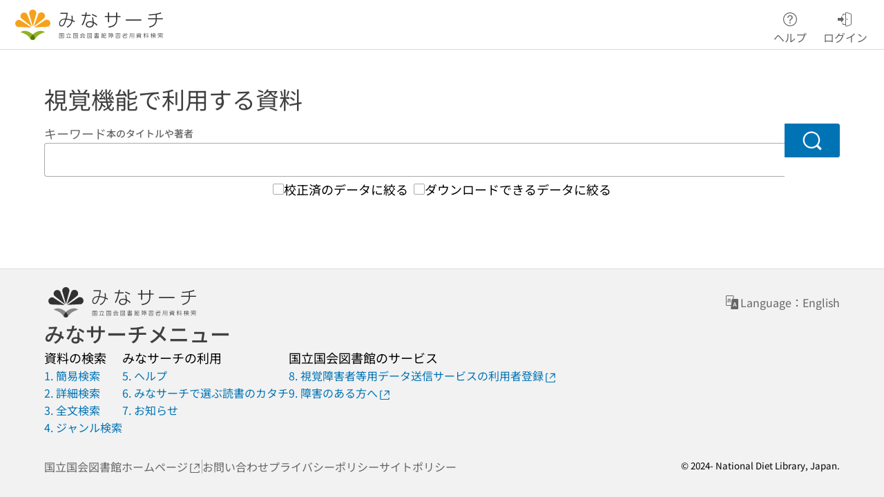

--- FILE ---
content_type: text/html;charset=utf-8
request_url: https://mina.ndl.go.jp/genre/visual?cs=genre-visual&sort=title%3Aasc
body_size: 33042
content:
<!DOCTYPE html><html  lang="ja"><head><meta charset="utf-8"><meta name="viewport" content="width=device-width, initial-scale=1, viewport-fit=cover"><title>検索結果 undefined件 | 視覚機能で利用する資料(ジャンル検索) | みなサーチ | 国立国会図書館</title><style>.is-mina[data-v-2f73a5d0]{min-height:100vh;padding-top:0!important}@media (min-width:744px),print{.is-mina[data-v-2f73a5d0]{display:grid;grid-template-rows:4.5rem 1fr auto}}</style><style>body:has(.ui-parts-modal){touch-action:none;-webkit-overflow-scrolling:none;overflow:hidden;overscroll-behavior:none;padding-right:var(--scroll-bar-width)}</style><style>.is-stg[data-v-23aa64ee]{background-color:#d13f00;clip-path:polygon(0 0,100% 0,0 100%);color:#fff;font-size:8px;height:30px;left:0;padding-left:1px;pointer-events:none;position:fixed;top:0;width:30px;z-index:999999}.layouts-global[data-v-23aa64ee]{position:relative}.layouts-global #layouts-global-skip-link[data-v-23aa64ee]{position:absolute;clip:rect(0 0 0 0);clip-path:inset(50%);height:1px;overflow:hidden;white-space:nowrap;width:1px}.layouts-global #layouts-global-notification[data-v-23aa64ee]:empty{display:none}.layouts-global .no-lang-notification[data-v-23aa64ee]{background-color:#f5fcff;border-bottom:1px solid;border-color:#dbdbdb;color:#0073b5;text-align:center}.is-dark .layouts-global .no-lang-notification[data-v-23aa64ee]{border-color:#767676}.layouts-global .layouts-global-footer[data-v-23aa64ee]:empty{display:none}.layouts-global .layouts-global-layer[data-v-23aa64ee]{left:0;position:fixed;top:0;width:100%}@media (min-width:744px),print{.layouts-global .layouts-global-layer[data-v-23aa64ee]{min-width:1200px}}@media print{.layouts-global .layouts-global-layer[data-v-23aa64ee]{min-width:100%!important}}.layouts-global #main-overlay:not(:empty)+.layouts-global-main[data-v-23aa64ee]{display:none}.layouts-global #main-overlay[data-v-23aa64ee]{background-color:#fcfcfc;height:100%;z-index:800}.is-dark .layouts-global #main-overlay[data-v-23aa64ee]{background-color:#404040}.layouts-global #main-overlay[data-v-23aa64ee]:empty{display:none}.layouts-global #layer-scroll-back[data-v-23aa64ee]{z-index:900}.layouts-global #layer-scroll-back[data-v-23aa64ee]:empty{display:none}.layouts-global #layer-modal[data-v-23aa64ee]{z-index:1000}.layouts-global #layer-float[data-v-23aa64ee]{z-index:1100}.layouts-global #layer-notification[data-v-23aa64ee]{z-index:9999}.layouts-global #layer-loading[data-v-23aa64ee]{z-index:99999}</style><style>.global-header-mina[data-v-0c98b16f]{background-color:#fff;border-bottom:1px solid;border-color:#dbdbdb}.is-dark .global-header-mina[data-v-0c98b16f]{background-color:#000;border-color:#767676}@media (min-width:744px),print{.global-header-mina[data-v-0c98b16f]{padding:0 1rem}}@media only screen and (max-width:743px){.global-header-mina[data-v-0c98b16f]{align-items:stretch;min-height:3rem;padding:0 .25rem 0 0;width:100%}.global-header-mina-logo[data-v-0c98b16f]{padding:.375rem 0 .375rem .5rem}}.is-top-page[data-v-0c98b16f]{border-bottom:none}@media only screen and (max-width:743px){.ui-parts-logo-mina[data-v-0c98b16f]{height:2.25rem;width:10.9375rem}}</style><style>.base-layout-row[data-v-99ea7693]{display:flex;flex-direction:row}.base-layout-row[horizontal-align=left][data-v-99ea7693]{justify-content:flex-start}.base-layout-row[horizontal-align=center][data-v-99ea7693]{justify-content:center}.base-layout-row[horizontal-align=right][data-v-99ea7693]{justify-content:flex-end}.base-layout-row[horizontal-align=split][data-v-99ea7693]{justify-content:space-between}.base-layout-row[vertical-align=top][data-v-99ea7693]{align-items:flex-start}.base-layout-row[vertical-align=middle][data-v-99ea7693]{align-items:center}.base-layout-row[vertical-align=bottom][data-v-99ea7693]{align-items:flex-end}.base-layout-row[vertical-align=split][data-v-99ea7693]{align-items:space-between}.base-layout-row[vertical-align=stretch][data-v-99ea7693]{align-items:stretch}.base-layout-row[direction=column][data-v-99ea7693]{align-items:stretch;flex-direction:column}@media only screen and (max-width:743px){.base-layout-row[mobile-direction=column][data-v-99ea7693]{align-items:stretch;flex-direction:column}.base-layout-row[mobile-direction=column-reverse][data-v-99ea7693]{flex-direction:column-reverse}.base-layout-row[mobile-horizontal-align=left][data-v-99ea7693]{justify-content:flex-start}.base-layout-row[mobile-horizontal-align=center][data-v-99ea7693]{justify-content:center}.base-layout-row[mobile-horizontal-align=right][data-v-99ea7693]{justify-content:flex-end}.base-layout-row[mobile-horizontal-align=split][data-v-99ea7693]{justify-content:space-between}.base-layout-row[mobile-vertical-align=top][data-v-99ea7693]{align-items:flex-start}}</style><style>.base-heading[data-v-6609c3c6]{color:#404040}.is-dark .base-heading[data-v-6609c3c6]{color:#fcfcfc}.base-heading.is-h1[data-v-6609c3c6]{font-feature-settings:"palt";font-size:2rem;font-weight:300;line-height:1.4}.is-mina .base-heading.is-h1[data-v-6609c3c6]{font-size:2.125rem}@media only screen and (max-width:743px){.base-heading.is-mobile-h1[data-v-6609c3c6]{font-feature-settings:"palt";font-size:2rem;font-weight:300;line-height:1.4}.is-mina .base-heading.is-mobile-h1[data-v-6609c3c6]{font-size:2.125rem}}.base-heading.is-h2[data-v-6609c3c6]{font-feature-settings:"palt";font-size:1.625rem;font-weight:500;line-height:1.4}.is-mina .base-heading.is-h2[data-v-6609c3c6]{font-size:1.875rem}@media only screen and (max-width:743px){.base-heading.is-mobile-h2[data-v-6609c3c6]{font-feature-settings:"palt";font-size:1.625rem;font-weight:500;line-height:1.4}.is-mina .base-heading.is-mobile-h2[data-v-6609c3c6]{font-size:1.875rem}}.base-heading.is-h3[data-v-6609c3c6]{font-feature-settings:"palt";font-size:1.375rem;font-weight:500;line-height:1.4}.is-mina .base-heading.is-h3[data-v-6609c3c6]{font-size:1.625rem}@media only screen and (max-width:743px){.base-heading.is-mobile-h3[data-v-6609c3c6]{font-feature-settings:"palt";font-size:1.375rem;font-weight:500;line-height:1.4}.is-mina .base-heading.is-mobile-h3[data-v-6609c3c6]{font-size:1.625rem}}.base-heading.is-h4[data-v-6609c3c6]{font-feature-settings:"palt";font-size:1.125rem;font-weight:700;line-height:1.4}.is-mina .base-heading.is-h4[data-v-6609c3c6]{font-size:1.375rem}@media only screen and (max-width:743px){.base-heading.is-mobile-h4[data-v-6609c3c6]{font-feature-settings:"palt";font-size:1.125rem;font-weight:700;line-height:1.4}.is-mina .base-heading.is-mobile-h4[data-v-6609c3c6]{font-size:1.375rem}}.base-heading.is-h5[data-v-6609c3c6]{font-feature-settings:"palt";font-size:1rem;font-weight:700;line-height:1.4}.is-mina .base-heading.is-h5[data-v-6609c3c6]{font-size:1.125rem}@media only screen and (max-width:743px){.base-heading.is-mobile-h5[data-v-6609c3c6]{font-feature-settings:"palt";font-size:1rem;font-weight:700;line-height:1.4}.is-mina .base-heading.is-mobile-h5[data-v-6609c3c6]{font-size:1.125rem}}.base-heading.is-h6[data-v-6609c3c6]{font-feature-settings:"palt";font-size:.875rem;font-weight:700;line-height:1.4}.is-mina .base-heading.is-h6[data-v-6609c3c6]{font-size:1rem}@media only screen and (max-width:743px){.base-heading.is-mobile-h6[data-v-6609c3c6]{font-feature-settings:"palt";font-size:.875rem;font-weight:700;line-height:1.4}.is-mina .base-heading.is-mobile-h6[data-v-6609c3c6]{font-size:1rem}}.base-heading.is-headline[data-v-6609c3c6]{font-feature-settings:"palt";font-size:1.125rem;font-weight:500;line-height:1.4}.is-mina .base-heading.is-headline[data-v-6609c3c6]{font-size:1.25rem}@media only screen and (max-width:743px){.base-heading.is-mobile-headline[data-v-6609c3c6]{font-feature-settings:"palt";font-size:1.125rem;font-weight:500;line-height:1.4}.is-mina .base-heading.is-mobile-headline[data-v-6609c3c6]{font-size:1.25rem}}.base-heading.is-headline-s[data-v-6609c3c6]{font-feature-settings:"palt";font-size:.875rem;font-weight:700;line-height:1.4}.is-mina .base-heading.is-headline-s[data-v-6609c3c6]{font-size:1rem}@media only screen and (max-width:743px){.base-heading.is-mobile-headline-s[data-v-6609c3c6]{font-feature-settings:"palt";font-size:.875rem;font-weight:700;line-height:1.4}.is-mina .base-heading.is-mobile-headline-s[data-v-6609c3c6]{font-size:1rem}}.base-heading.is-image[data-v-6609c3c6]{line-height:0}</style><style>.ui-parts-button-header-menu[data-v-a3e8d1af]{background-color:#fff}@media only screen and (max-width:743px){.ui-parts-button-header-menu[data-v-a3e8d1af]{font-size:.75rem!important;height:2.5rem!important;width:3.5rem!important}}@media only screen and (max-width:743px){[data-v-a3e8d1af] .ui-parts-button-header-menu-icon{height:1.5rem;width:1.5rem}}@media only screen and (max-width:743px){.global-header-account-person-icon[data-v-a3e8d1af]{width:60px!important}}</style><style>.ui-parts-button-header-menu[data-v-fbbae687]{color:#666;font-size:.875rem;font-weight:400;font-weight:400!important;line-height:1!important;line-height:1.6;padding:0!important}.is-mina .ui-parts-button-header-menu[data-v-fbbae687]{font-size:1rem}.is-dark .ui-parts-button-header-menu[data-v-fbbae687]{color:#f2f2f2}@media (min-width:744px),print{.ui-parts-button-header-menu[data-v-fbbae687]{height:3.375rem;width:5rem}}@media only screen and (max-width:743px){.ui-parts-button-header-menu[data-v-fbbae687]{height:4rem;width:6rem}}.ui-parts-button-header-menu[data-v-fbbae687]:hover{background-color:#f2f2f2;color:#404040}.is-dark .ui-parts-button-header-menu[data-v-fbbae687]:hover{background-color:#666;color:#fcfcfc}.ui-parts-button-header-menu div[data-v-fbbae687]{height:36px}.ui-parts-button-header-menu-icon-wrapper[data-v-fbbae687]{align-items:center;display:flex;height:2.25rem;justify-content:center}@media (min-width:744px),print{.ui-parts-button-header-menu-icon[data-v-fbbae687]{height:1.5rem;width:1.5rem}}@media only screen and (max-width:743px){.ui-parts-button-header-menu-icon[data-v-fbbae687]{height:2rem;width:2rem}}.ui-parts-button-header-menu-balloon[data-v-fbbae687]{align-items:center;display:flex;height:1.75rem;justify-content:center;padding-left:2px;position:relative;width:1.875rem}.ui-parts-button-header-menu-balloon .base-icon[data-v-fbbae687]{left:0;position:absolute}.ui-parts-button-header-menu-number[data-v-fbbae687]{color:#404040;font-size:.875rem;font-weight:500;line-height:1.4;position:relative}.is-mina .ui-parts-button-header-menu-number[data-v-fbbae687]{font-size:1rem}.is-dark .ui-parts-button-header-menu-number[data-v-fbbae687]{color:#fcfcfc}.ui-parts-button-header-menu-circle[data-v-fbbae687]{background-color:#d13f00;border:1px solid #fff;border-radius:1rem;height:.5625rem;position:absolute;right:-1px;top:-1px;width:.5625rem}.is-dark .ui-parts-button-header-menu-circle[data-v-fbbae687]{background-color:#d13f00;border-color:#000}</style><style>.base-button[data-v-1c01abbe]{align-items:center;border-radius:3px;border-style:solid;border-width:0;display:inline-flex;flex-direction:row;justify-content:center}.base-button[data-v-1c01abbe]:not(.is-button-like){cursor:pointer}.base-button[size=small][data-v-1c01abbe]{font-size:.875rem;font-weight:500;line-height:1.4;min-height:2rem;padding:.3125rem .6875rem}.is-mina .base-button[size=small][data-v-1c01abbe]{font-size:1rem}.base-button[size=medium][data-v-1c01abbe]{font-size:1rem;font-weight:500;line-height:1.4;min-height:2.75rem;padding:.5625rem .9375rem}.is-mina .base-button[size=medium][data-v-1c01abbe]{font-size:1.125rem}.base-button.is-text-button[data-v-1c01abbe]{padding:.25rem .375rem}.base-button[class*=is-][data-v-1c01abbe]{border-width:1px}.base-button[data-v-1c01abbe]:hover{text-decoration:none}.base-button[data-v-1c01abbe]:disabled{cursor:default;pointer-events:none}.base-button[multiple-lines][data-v-1c01abbe]{flex-direction:column;row-gap:0}.base-button.is-fill-primary[data-v-1c01abbe]{background-color:#0073b5;border-color:#0073b5;color:#fff}.base-button.is-fill-primary[data-v-1c01abbe]:focus,.base-button.is-fill-primary[data-v-1c01abbe]:hover{background-color:#005382;border-color:#005382}.base-button.is-fill-primary[data-v-1c01abbe]:disabled{background-color:#c7c7c7;border-color:#c7c7c7}.is-dark .base-button.is-fill-primary[data-v-1c01abbe]{background-color:#0073b5;border-color:#0073b5;color:#000}.is-dark .base-button.is-fill-primary[data-v-1c01abbe]:hover{background-color:#00639c;border-color:#0962ad}.is-dark .base-button.is-fill-primary[data-v-1c01abbe]:disabled{background-color:#aaa;border-color:#aaa}@media only screen and (max-width:743px){.base-button.is-mobile-fill-primary[data-v-1c01abbe]{background-color:#0073b5;border-color:#0073b5;color:#fff}.base-button.is-mobile-fill-primary[data-v-1c01abbe]:focus,.base-button.is-mobile-fill-primary[data-v-1c01abbe]:hover{background-color:#005382;border-color:#005382}.base-button.is-mobile-fill-primary[data-v-1c01abbe]:disabled{background-color:#c7c7c7;border-color:#c7c7c7}.is-dark .base-button.is-mobile-fill-primary[data-v-1c01abbe]{background-color:#0073b5;border-color:#0073b5;color:#000}.is-dark .base-button.is-mobile-fill-primary[data-v-1c01abbe]:hover{background-color:#00639c;border-color:#0962ad}.is-dark .base-button.is-mobile-fill-primary[data-v-1c01abbe]:disabled{background-color:#aaa;border-color:#aaa}}.base-button.is-fill-secondary[data-v-1c01abbe]{background-color:#f9851f;border-color:#f9851f;color:#fff}.base-button.is-fill-secondary[data-v-1c01abbe]:focus,.base-button.is-fill-secondary[data-v-1c01abbe]:hover{background-color:#df6c06;border-color:#df6c06}.base-button.is-fill-secondary[data-v-1c01abbe]:disabled{background-color:#c7c7c7;border-color:#c7c7c7}.is-dark .base-button.is-fill-secondary[data-v-1c01abbe]{color:#000}.is-dark .base-button.is-fill-secondary[data-v-1c01abbe],.is-dark .base-button.is-fill-secondary[data-v-1c01abbe]:hover{background-color:#f9851f;border-color:#f9851f}.is-dark .base-button.is-fill-secondary[data-v-1c01abbe]:disabled{background-color:#aaa;border-color:#aaa}@media only screen and (max-width:743px){.base-button.is-mobile-fill-secondary[data-v-1c01abbe]{background-color:#f9851f;border-color:#f9851f;color:#fff}.base-button.is-mobile-fill-secondary[data-v-1c01abbe]:focus,.base-button.is-mobile-fill-secondary[data-v-1c01abbe]:hover{background-color:#df6c06;border-color:#df6c06}.base-button.is-mobile-fill-secondary[data-v-1c01abbe]:disabled{background-color:#c7c7c7;border-color:#c7c7c7}.is-dark .base-button.is-mobile-fill-secondary[data-v-1c01abbe]{background-color:#f9851f;border-color:#f9851f;color:#000}.is-dark .base-button.is-mobile-fill-secondary[data-v-1c01abbe]:hover{background-color:#f9851f;border-color:#f9851f}.is-dark .base-button.is-mobile-fill-secondary[data-v-1c01abbe]:disabled{background-color:#aaa;border-color:#aaa}}.base-button.is-outline-primary[data-v-1c01abbe]{background-color:#f5fcff;border-color:#0073b5;color:#0073b5}.base-button.is-outline-primary[data-v-1c01abbe]:focus,.base-button.is-outline-primary[data-v-1c01abbe]:hover{background-color:#ebf9ff}.base-button.is-outline-primary[data-v-1c01abbe]:disabled{background-color:#fff;border-color:#c7c7c7;color:#c7c7c7}.is-dark .base-button.is-outline-primary[data-v-1c01abbe]{background-color:#f5fcff;border-color:#0073b5;color:#0073b5}.is-dark .base-button.is-outline-primary[data-v-1c01abbe]:hover{background-color:#ebf9ff}.is-dark .base-button.is-outline-primary[data-v-1c01abbe]:disabled{background-color:#000;border-color:#aaa;color:#aaa}@media only screen and (max-width:743px){.base-button.is-mobile-outline-primary[data-v-1c01abbe]{background-color:#f5fcff;border-color:#0073b5;color:#0073b5}.base-button.is-mobile-outline-primary[data-v-1c01abbe]:focus,.base-button.is-mobile-outline-primary[data-v-1c01abbe]:hover{background-color:#ebf9ff}.base-button.is-mobile-outline-primary[data-v-1c01abbe]:disabled{background-color:#fff;border-color:#c7c7c7;color:#c7c7c7}.is-dark .base-button.is-mobile-outline-primary[data-v-1c01abbe]{background-color:#f5fcff;border-color:#0073b5;color:#0073b5}.is-dark .base-button.is-mobile-outline-primary[data-v-1c01abbe]:hover{background-color:#ebf9ff}.is-dark .base-button.is-mobile-outline-primary[data-v-1c01abbe]:disabled{background-color:#000;border-color:#aaa;color:#aaa}}.base-button.is-outline-secondary[data-v-1c01abbe]{background-color:#fffbf2;border-color:#f9851f;color:#d13f00}.base-button.is-outline-secondary[data-v-1c01abbe]:focus,.base-button.is-outline-secondary[data-v-1c01abbe]:hover{background-color:#fff8e8}.base-button.is-outline-secondary[data-v-1c01abbe]:disabled{background-color:#fff;border-color:#c7c7c7;color:#c7c7c7}.is-dark .base-button.is-outline-secondary[data-v-1c01abbe]{background-color:#fffbf2;border-color:#f9851f;color:#d13f00}.is-dark .base-button.is-outline-secondary[data-v-1c01abbe]:hover{background-color:#fff8e8}.is-dark .base-button.is-outline-secondary[data-v-1c01abbe]:disabled{background-color:#000;border-color:#aaa;color:#aaa}@media only screen and (max-width:743px){.base-button.is-mobile-outline-secondary[data-v-1c01abbe]{background-color:#fffbf2;border-color:#f9851f;color:#d13f00}.base-button.is-mobile-outline-secondary[data-v-1c01abbe]:focus,.base-button.is-mobile-outline-secondary[data-v-1c01abbe]:hover{background-color:#fff8e8}.base-button.is-mobile-outline-secondary[data-v-1c01abbe]:disabled{background-color:#fff;border-color:#c7c7c7;color:#c7c7c7}.is-dark .base-button.is-mobile-outline-secondary[data-v-1c01abbe]{background-color:#fffbf2;border-color:#f9851f;color:#d13f00}.is-dark .base-button.is-mobile-outline-secondary[data-v-1c01abbe]:hover{background-color:#fff8e8}.is-dark .base-button.is-mobile-outline-secondary[data-v-1c01abbe]:disabled{background-color:#000;border-color:#aaa;color:#aaa}}.base-button.is-outline-option[data-v-1c01abbe]{background-color:transparent;border-color:#666;color:#666}.base-button.is-outline-option[data-v-1c01abbe]:focus,.base-button.is-outline-option[data-v-1c01abbe]:hover{background-color:#f2f2f2}.base-button.is-outline-option[data-v-1c01abbe]:disabled{background-color:#fff;border-color:#c7c7c7;color:#c7c7c7}.is-dark .base-button.is-outline-option[data-v-1c01abbe]{background-color:transparent;border-color:#f2f2f2;color:#f2f2f2}.is-dark .base-button.is-outline-option[data-v-1c01abbe]:hover{background-color:#666}.is-dark .base-button.is-outline-option[data-v-1c01abbe]:disabled{background-color:#000;border-color:#aaa;color:#aaa}@media only screen and (max-width:743px){.base-button.is-mobile-outline-option[data-v-1c01abbe]{background-color:transparent;border-color:#666;color:#666}.base-button.is-mobile-outline-option[data-v-1c01abbe]:focus,.base-button.is-mobile-outline-option[data-v-1c01abbe]:hover{background-color:#f2f2f2}.base-button.is-mobile-outline-option[data-v-1c01abbe]:disabled{background-color:#fff;border-color:#c7c7c7;color:#c7c7c7}.is-dark .base-button.is-mobile-outline-option[data-v-1c01abbe]{background-color:transparent;border-color:#f2f2f2;color:#f2f2f2}.is-dark .base-button.is-mobile-outline-option[data-v-1c01abbe]:hover{background-color:#666}.is-dark .base-button.is-mobile-outline-option[data-v-1c01abbe]:disabled{background-color:#000;border-color:#aaa;color:#aaa}}.base-button.is-outline-danger[data-v-1c01abbe]{background-color:#fff7f7;border-color:#d13f00;color:#d13f00}.base-button.is-outline-danger[data-v-1c01abbe]:disabled{background-color:#fff;border-color:#c7c7c7;color:#c7c7c7}@media only screen and (max-width:743px){.base-button.is-mobile-outline-danger[data-v-1c01abbe]{background-color:#fff7f7;border-color:#d13f00;color:#d13f00}.base-button.is-mobile-outline-danger[data-v-1c01abbe]:disabled{background-color:#fff;border-color:#c7c7c7;color:#c7c7c7}}.base-button.is-text-button[data-v-1c01abbe]{background-color:transparent;border-color:transparent;color:#0073b5}.base-button.is-text-button[data-v-1c01abbe]:focus,.base-button.is-text-button[data-v-1c01abbe]:hover{background-color:#f0f8ff;border-color:transparent}.base-button.is-text-button[data-v-1c01abbe]:disabled{border-color:transparent;color:#c7c7c7}.is-dark .base-button.is-text-button[data-v-1c01abbe]{background-color:transparent;border-color:transparent;color:#0073b5}.is-dark .base-button.is-text-button[data-v-1c01abbe]:hover{background-color:#f0f8ff;border-color:transparent}.is-dark .base-button.is-text-button[data-v-1c01abbe]:disabled{border-color:transparent;color:#aaa}@media only screen and (max-width:743px){.base-button.is-mobile-text-button[data-v-1c01abbe]{background-color:transparent;border-color:transparent;color:#0073b5}.base-button.is-mobile-text-button[data-v-1c01abbe]:focus,.base-button.is-mobile-text-button[data-v-1c01abbe]:hover{background-color:#f0f8ff;border-color:transparent}.base-button.is-mobile-text-button[data-v-1c01abbe]:disabled{border-color:transparent;color:#c7c7c7}.is-dark .base-button.is-mobile-text-button[data-v-1c01abbe]{background-color:transparent;border-color:transparent;color:#0073b5}.is-dark .base-button.is-mobile-text-button[data-v-1c01abbe]:hover{background-color:#f0f8ff;border-color:transparent}.is-dark .base-button.is-mobile-text-button[data-v-1c01abbe]:disabled{border-color:transparent;color:#aaa}}.base-button.is-text-button-option[data-v-1c01abbe]{background-color:transparent;border-color:transparent;color:#666}.base-button.is-text-button-option[data-v-1c01abbe]:focus,.base-button.is-text-button-option[data-v-1c01abbe]:hover{background-color:#f2f2f2;border-color:transparent}.base-button.is-text-button-option[data-v-1c01abbe]:disabled{border-color:transparent;color:#c7c7c7}.is-dark .base-button.is-text-button-option[data-v-1c01abbe]{background-color:transparent;border-color:transparent;color:#f2f2f2}.is-dark .base-button.is-text-button-option[data-v-1c01abbe]:hover{background-color:#666;border-color:transparent}.is-dark .base-button.is-text-button-option[data-v-1c01abbe]:disabled{border-color:transparent;color:#aaa}@media only screen and (max-width:743px){.base-button.is-mobile-text-button-option[data-v-1c01abbe]{background-color:transparent;border-color:transparent;color:#666}.base-button.is-mobile-text-button-option[data-v-1c01abbe]:focus,.base-button.is-mobile-text-button-option[data-v-1c01abbe]:hover{background-color:#f2f2f2;border-color:transparent}.base-button.is-mobile-text-button-option[data-v-1c01abbe]:disabled{border-color:transparent;color:#c7c7c7}.is-dark .base-button.is-mobile-text-button-option[data-v-1c01abbe]{background-color:transparent;border-color:transparent;color:#f2f2f2}.is-dark .base-button.is-mobile-text-button-option[data-v-1c01abbe]:hover{background-color:#666;border-color:transparent}.is-dark .base-button.is-mobile-text-button-option[data-v-1c01abbe]:disabled{border-color:transparent;color:#aaa}}.base-button.is-fill-info[data-v-1c01abbe]{background-color:#f7f7f7;border-color:#ccc;color:#000}.base-button.is-fill-info[data-v-1c01abbe]:focus,.base-button.is-fill-info[data-v-1c01abbe]:hover{background-color:#f7f7f7;border-color:#aaa}.base-button.is-fill-info[data-v-1c01abbe]:disabled{background-color:#c7c7c7;border-color:#c7c7c7;color:#fff}.is-dark .base-button.is-fill-info[data-v-1c01abbe]{background-color:#f7f7f7;border-color:#ccc;color:#000}.is-dark .base-button.is-fill-info[data-v-1c01abbe]:hover{background-color:#f7f7f7;border-color:#aaa}.is-dark .base-button.is-fill-info[data-v-1c01abbe]:disabled{background-color:#aaa;border-color:#aaa;color:#000}@media only screen and (max-width:743px){.base-button.is-mobile-fill-info[data-v-1c01abbe]{background-color:#f7f7f7;border-color:#ccc;color:#000}.base-button.is-mobile-fill-info[data-v-1c01abbe]:focus,.base-button.is-mobile-fill-info[data-v-1c01abbe]:hover{background-color:#f7f7f7;border-color:#aaa}.base-button.is-mobile-fill-info[data-v-1c01abbe]:disabled{background-color:#c7c7c7;border-color:#c7c7c7;color:#fff}.is-dark .base-button.is-mobile-fill-info[data-v-1c01abbe]{background-color:#f7f7f7;border-color:#ccc;color:#000}.is-dark .base-button.is-mobile-fill-info[data-v-1c01abbe]:hover{background-color:#f7f7f7;border-color:#aaa}.is-dark .base-button.is-mobile-fill-info[data-v-1c01abbe]:disabled{background-color:#aaa;border-color:#aaa;color:#000}}.base-button.is-button-like[data-v-1c01abbe]{background-color:#f2f2f2;border-color:#c7c7c7;color:#666}.is-dark .base-button.is-button-like[data-v-1c01abbe]{background-color:#f2f2f2;border-color:#aaa;color:#f2f2f2}@media only screen and (max-width:743px){.base-button.is-mobile-button-like[data-v-1c01abbe]{background-color:#f2f2f2;border-color:#c7c7c7;color:#666}.is-dark .base-button.is-mobile-button-like[data-v-1c01abbe]{background-color:#f2f2f2;border-color:#aaa;color:#f2f2f2}}</style><style>.message-dialog-container[data-v-388e1170]{align-items:center;background-color:#0006;display:flex;height:100%;justify-content:center;left:0;overflow:hidden;position:absolute;position:fixed;top:0;width:100%;z-index:200}.message-dialog-container .message-dialog[data-v-388e1170]{background:#eee;border-radius:3px;display:flex;flex-direction:column;max-height:240px;max-width:330px;min-width:300px;overflow:auto;position:relative}.message-dialog-container .message-dialog .message-dialog-header[data-v-388e1170]{background-color:#fff;color:#444;display:flex;font-weight:700;justify-content:space-between;line-height:2rem;min-height:auto;padding:0 12px;position:relative;width:100%}.message-dialog-container .message-dialog .message-dialog-header .close-message-dialog-button[data-v-388e1170]{background-image:url("data:image/svg+xml;charset=utf-8,%3Csvg xmlns='http://www.w3.org/2000/svg' viewBox='0 0 24 24'%3E%3Cpath d='M12 4a8 8 0 1 0 8 8 8 8 0 0 0-8-8m0 15a7 7 0 1 1 7-7 7 7 0 0 1-7 7m3.33-11L12 11.33 8.67 8 8 8.67 11.33 12 8 15.33l.67.67L12 12.67 15.33 16l.67-.67L12.67 12 16 8.67z' style='fill:%23666;fill-rule:evenodd'/%3E%3C/svg%3E");background-position:50%;background-repeat:no-repeat;background-size:24px 24px;height:2rem;width:2rem}.message-dialog-container .message-dialog .message-dialog-body[data-v-388e1170]{background:#eee;box-sizing:border-box;flex-direction:column;overflow:auto;padding:16px}.message-dialog-container .message-dialog .ok-button-area[data-v-388e1170]{display:flex;justify-content:center;padding-bottom:1rem}.message-dialog-container .message-dialog .ok-button-area .ok-button[data-v-388e1170]{width:70%}</style><style>.global-footer[data-v-a6bf0a44]{border-color:currentcolor #dbdbdb #dbdbdb;border-top:1px solid #dbdbdb}.is-dark .global-footer[data-v-a6bf0a44]{border-color:#767676}@media (min-width:744px),print{.global-footer[data-v-a6bf0a44]{display:grid;grid-template-rows:auto minmax(2.5rem,auto);padding:1.5rem 4rem}.global-footer[data-v-a6bf0a44]>*{margin:auto;max-width:1152px;width:100%}}@media print,print and (min-width:744px){.global-footer[data-v-a6bf0a44]>*{width:100%!important}}@media only screen and (max-width:743px){.global-footer[data-v-a6bf0a44]{padding:.5rem 1rem 1rem}}.global-footer a[data-v-a6bf0a44]{color:#666}.is-dark .global-footer a[data-v-a6bf0a44]{color:#f2f2f2}@media screen and (max-width:460px){.global-footer-headline[data-v-a6bf0a44]{flex-direction:column-reverse!important}}@media only screen and (max-width:743px){.global-footer-headline[data-v-a6bf0a44]{align-items:stretch!important}}.global-footer-language[data-v-a6bf0a44]{cursor:pointer}@media only screen and (max-width:743px){.global-footer-language[data-v-a6bf0a44]{padding-bottom:.5rem}}</style><style>.base-layout-column[data-v-651af461]{display:flex;flex-direction:column}.base-layout-column[horizontal-align=left][data-v-651af461]{align-items:flex-start;text-align:left}.base-layout-column[horizontal-align=center][data-v-651af461]{align-items:center;text-align:center}.base-layout-column[horizontal-align=right][data-v-651af461]{align-items:flex-end;text-align:right}.base-layout-column[horizontal-align=stretch][data-v-651af461]{align-items:stretch}@media only screen and (max-width:743px){.base-layout-column[mobile-align=left][data-v-651af461]{align-items:flex-start;text-align:left}.base-layout-column[mobile-align=center][data-v-651af461]{align-items:center;text-align:center}.base-layout-column[mobile-align=right][data-v-651af461]{align-items:flex-end;text-align:right}.base-layout-column[mobile-align=stretch][data-v-651af461]{align-items:stretch}.base-layout-column[mobile-align=split][data-v-651af461]{justify-content:space-between}.base-layout-column[mobile-direction=row][data-v-651af461]{flex-direction:row}.base-layout-column[mobile-direction=row][vertical-align=top][data-v-651af461]{align-items:flex-start}.base-layout-column[mobile-direction=row][vertical-align=middle][data-v-651af461]{align-items:center}.base-layout-column[mobile-direction=row][vertical-align=bottom][data-v-651af461]{align-items:flex-end}}</style><style>.global-footer-nav-sns-external[data-v-f7b521cf]{padding:.25rem 2px}</style><style>.global-footer-copyright a[data-v-8f172f19]{color:#666}.is-dark .global-footer-copyright a[data-v-8f172f19]{color:#f2f2f2}.global-footer-copyright .page-number-label[data-v-8f172f19]{background-color:#fcfcfc;border-radius:.25rem;margin-right:2rem;padding:2px .25rem}.is-dark .global-footer-copyright .page-number-label[data-v-8f172f19]{background-color:#404040}</style><style>.base-separator[data-v-856dde95]{display:inline-block}.base-separator[color=separator][data-v-856dde95]{background-color:#dbdbdb}.base-separator[color=text-box-border][data-v-856dde95]{background-color:#aaa}</style><style>.privacy-confirmation[data-v-c3c908ed]{background-color:#fff;bottom:.5rem;box-shadow:0 1px 8px #0000003d;display:grid;gap:1rem;grid-template-rows:auto auto 1fr;left:.5rem;max-height:calc(100dvh - 1rem);padding:1.5rem 0 0;position:fixed;width:33.75rem}.privacy-confirmation[data-v-c3c908ed]>*{padding:0 1.5rem}@media only screen and (max-width:743px){.privacy-confirmation .privacy-confirmation-heading[data-v-c3c908ed]{font-feature-settings:"palt";font-size:.875rem;font-weight:700;line-height:1.4}.is-mina .privacy-confirmation .privacy-confirmation-heading[data-v-c3c908ed]{font-size:1rem}}.privacy-confirmation .details[data-v-c3c908ed]{overflow-y:auto}@media only screen and (max-width:743px){.privacy-confirmation[data-v-c3c908ed],.privacy-confirmation .details[data-v-c3c908ed]{gap:.5rem}}.privacy-confirmation .privacy-confirmation-msg[data-v-c3c908ed]{margin-bottom:-16px}@media only screen and (max-width:743px){.privacy-confirmation .privacy-confirmation-msg[data-v-c3c908ed]{font-size:.75rem;font-weight:500;line-height:1.4;margin-bottom:0;overflow-y:auto}.is-mina .privacy-confirmation .privacy-confirmation-msg[data-v-c3c908ed]{font-size:.875rem}}.privacy-confirmation .details[data-v-c3c908ed]{background-color:#fcfcfc;border-color:currentcolor #dbdbdb #dbdbdb;border-top:1px solid #dbdbdb;margin-bottom:-16px;padding-top:1rem}.is-dark .privacy-confirmation .details[data-v-c3c908ed]{background-color:#404040;border-color:#767676}@media only screen and (max-width:743px){.privacy-confirmation .details[data-v-c3c908ed]{overflow-y:auto;padding-top:.5rem}}.privacy-confirmation .privacy-confirmation-mobile-detail-button[data-v-c3c908ed]{font-size:.75rem;font-weight:500;line-height:1.4;margin-left:.5rem;padding:0;width:auto!important}.is-mina .privacy-confirmation .privacy-confirmation-mobile-detail-button[data-v-c3c908ed]{font-size:.875rem}.privacy-confirmation .privacy-confirmation-buttons[data-v-c3c908ed]{background-color:#fff;padding:1rem 1.5rem}.is-dark .privacy-confirmation .privacy-confirmation-buttons[data-v-c3c908ed]{background-color:#000}@media only screen and (max-width:743px){.privacy-confirmation .privacy-confirmation-buttons[data-v-c3c908ed]{padding:0 1rem .5rem}.privacy-confirmation .privacy-confirmation-buttons .privacy-confirmation-about-cookie[data-v-c3c908ed]{font-size:.75rem;font-weight:500;line-height:1.4}.is-mina .privacy-confirmation .privacy-confirmation-buttons .privacy-confirmation-about-cookie[data-v-c3c908ed]{font-size:.875rem}}.privacy-confirmation .privacy-confirmation-buttons .pc-buttons[data-v-c3c908ed]{display:grid}@media (min-width:744px),print{.privacy-confirmation .privacy-confirmation-buttons .pc-buttons[data-v-c3c908ed]{gap:2rem;grid-template-columns:auto 1fr auto auto}}@media only screen and (max-width:743px){.privacy-confirmation .privacy-confirmation-buttons .pc-buttons[data-v-c3c908ed]{gap:1rem;grid-template-columns:auto auto;padding:.25rem 0 .5rem}}.privacy-confirmation.show-detail[data-v-c3c908ed]{grid-template-rows:auto auto 1fr auto}.privacy-confirmation.show-detail .privacy-confirmation-msg[data-v-c3c908ed]{margin-bottom:0}.privacy-confirmation.show-detail .details[data-v-c3c908ed]{padding-bottom:1rem}.privacy-confirmation.show-detail .privacy-confirmation-buttons[data-v-c3c908ed]{border-color:currentcolor #dbdbdb #dbdbdb;border-top:1px solid #dbdbdb}.is-dark .privacy-confirmation.show-detail .privacy-confirmation-buttons[data-v-c3c908ed]{border-color:#767676}@media only screen and (max-width:743px){.privacy-confirmation.show-detail .privacy-confirmation-buttons[data-v-c3c908ed]{padding-top:.5rem}.privacy-confirmation[data-v-c3c908ed]{border-radius:0!important;bottom:0;left:0;max-height:calc(100dvh - 8rem);padding:1rem 0 0;right:0;width:100dvw}.privacy-confirmation[data-v-c3c908ed]>*{padding:0 1rem}}.is-dark .privacy-confirmation[data-v-c3c908ed]{background-color:#000}</style><style>@media (min-width:744px),print{.cms-page[data-v-fe7faec8]{padding-bottom:6rem;padding-top:2.5rem}}@media only screen and (max-width:743px){.cms-page[data-v-fe7faec8]{padding-bottom:3rem;padding-top:1.25rem}}@media print{.cms-page[data-v-fe7faec8]{padding-bottom:1rem;padding-top:1rem}}</style><style>@media (min-width:744px),print{.base-layout-container[data-v-5b9e9552]{min-width:1200px;padding-left:calc(50vw - 600px);padding-right:calc(50vw - 600px);width:100%}}@media only screen and (max-width:743px){.base-layout-container[data-v-5b9e9552]{width:100%}}@media print{.base-layout-container[data-v-5b9e9552]{min-width:100%;padding-left:0;padding-right:0;width:100%}}@media (min-width:744px),print{.base-layout-container-inner[data-v-5b9e9552]{margin:auto 24px;width:auto}}@media only screen and (max-width:743px){.base-layout-container-inner[data-v-5b9e9552]{padding-left:1rem;padding-right:1rem;width:100%}}@media print{.base-layout-container-inner[data-v-5b9e9552]{margin:auto;width:auto}}</style><style>@media (min-width:744px),print{.base-layout-full-width-cancel .base-layout-container{min-width:auto;padding:0;width:100%}}@media only screen and (max-width:743px){.base-layout-full-width-cancel .base-layout-container{width:100%}}@media (min-width:744px),print{.base-layout-full-width-cancel .base-layout-container-inner{margin:auto 1rem}}@media only screen and (max-width:743px){.base-layout-full-width-cancel .base-layout-container-inner{padding-left:1rem;padding-right:1rem;width:100%}}</style><style>.cms[data-v-5f8df043]{overflow-wrap:anywhere}.cms[data-v-5f8df043] caption{overflow-wrap:normal}@media (min-width:744px),print{.cms[data-v-5f8df043] .md-sticky{align-self:start;max-height:calc(100dvh - 2rem);overflow-y:auto;position:sticky;top:1rem}}@media print{.cms[data-v-5f8df043] .md-sticky{max-height:auto;position:static}}.cms[data-v-5f8df043] .md-b:not(:last-child){margin-bottom:.75rem}</style><style>.pages-cms-edit-panel[data-v-b5359ef5]{align-items:center;border-radius:3px;bottom:6px;display:flex;gap:6px;left:6px;padding:3px 6px;position:fixed}</style><style>.pages-search-keyword[data-v-b44a9f30]{position:relative}@media (min-width:744px),print{.pages-search-keyword-top[data-v-b44a9f30]{width:600px}}</style><style>.ui-parts-search-keyword[data-v-9a695b25]{position:relative;width:100%}.ui-parts-search-keyword[data-v-9a695b25] .base-input{border-bottom-right-radius:0;border-right:none;border-top-right-radius:0;font-size:1rem;font-weight:400;height:3.0625rem;line-height:1.6;padding:.625rem .75rem}.is-mina .ui-parts-search-keyword[data-v-9a695b25] .base-input{font-size:1.125rem}.ui-parts-search-keyword[data-v-9a695b25] .ui-parts-label{text-align:left!important}.ui-parts-search-keyword .base-button[data-v-9a695b25]{align-self:end!important;border-bottom-left-radius:0;border-top-left-radius:0;min-height:3.0625rem!important}</style><style>.ui-parts-input[data-v-1e64a23f]{position:relative}.ui-parts-input .ui-parts-input-body-inner[data-v-1e64a23f]{position:relative;width:100%}.ui-parts-input .base-input[data-v-1e64a23f]{width:100%}.ui-parts-input.has-icon .base-input[data-v-1e64a23f]{padding-right:2.25rem}.ui-parts-input label[data-v-1e64a23f]{color:#666}.is-dark .ui-parts-input label[data-v-1e64a23f]{color:#f2f2f2}.is-dark .ui-parts-input.is-status-critical input[data-v-1e64a23f],.ui-parts-input.is-status-critical input[data-v-1e64a23f]{background-color:#fff7f7;border-color:#d13f00}.ui-parts-input.is-status-warning input[data-v-1e64a23f]{background-color:#ffffeb;border-color:#d13f00}.is-dark .ui-parts-input.is-status-warning input[data-v-1e64a23f]{background-color:#ffffeb;border-color:#f9851f}.is-dark .ui-parts-input.is-status-success input[data-v-1e64a23f],.ui-parts-input.is-status-success input[data-v-1e64a23f]{background-color:#f3fff0;border-color:#186f03}.ui-parts-input-options[data-v-1e64a23f]{position:absolute;right:.5rem}.ui-parts-input-options .base-icon[data-v-1e64a23f]{color:#767676}.is-dark .ui-parts-input-options .base-icon[data-v-1e64a23f]{color:#dbdbdb}</style><style>.ui-parts-label .base-tag-label[data-v-7806f482]{margin-left:.25rem}.ui-parts-label[data-v-7806f482] span>*{vertical-align:bottom}.ui-parts-label-has-example[data-v-7806f482]{align-items:center;display:inline-flex;gap:1rem}</style><style>.base-input[data-v-793129f0]{-webkit-appearance:none;-moz-appearance:none;appearance:none;background-color:#fff;border:1px solid #aaa;border-radius:.25rem;font-size:1rem;font-weight:400;height:2.125rem;line-height:1.6;outline-color:#0073b5;padding:.3125rem 2px;width:inherit}.is-dark .base-input[data-v-793129f0]{background-color:#000;border-color:#c7c7c7}.is-mina .base-input[data-v-793129f0]{font-size:1.125rem}.is-dark .base-input[data-v-793129f0]{outline-color:#0073b5}.base-input[data-v-793129f0]::-moz-placeholder{color:#767676}.base-input[data-v-793129f0]::placeholder{color:#767676}.is-dark .base-input[data-v-793129f0]::-moz-placeholder{color:#dbdbdb}.is-dark .base-input[data-v-793129f0]::placeholder{color:#dbdbdb}.base-input[data-v-793129f0]:-moz-read-only{color:#767676}.base-input[data-v-793129f0]:read-only{color:#767676}.is-dark .base-input[data-v-793129f0]:-moz-read-only{color:#dbdbdb}.is-dark .base-input[data-v-793129f0]:read-only{color:#dbdbdb}.base-input[type=number][data-v-793129f0]{-moz-appearance:textfield;text-align:right}[data-v-793129f0]::-ms-reveal{display:none}</style><style>.ui-parts-button-icon[data-v-a0d42431]{background-color:transparent;color:inherit;min-height:auto!important;padding:0!important}</style><style>.ui-parts-flex-fieldset[data-v-7b968d1c]{border:none!important;display:flex!important}.ui-parts-fieldset[data-v-7b968d1c]{border:none;position:relative}@media (min-width:744px),print{.ui-parts-fieldset .ui-parts-label[data-v-7b968d1c]{margin-top:.25rem}}.ui-parts-fieldset-items[data-v-7b968d1c]{row-gap:.25rem}</style><style>.base-layout-contents[data-v-50dc18ab]{display:contents}</style><style>.ui-parts-input-checkbox[data-v-60ad59e1]{padding:.25rem}.ui-parts-input-checkbox label[data-v-60ad59e1]{cursor:pointer}.ui-parts-input-checkbox input:disabled+label[data-v-60ad59e1]{color:#c7c7c7;cursor:default}.is-dark .ui-parts-input-checkbox input:disabled+label[data-v-60ad59e1]{color:#aaa}.checkbox-phantom[data-v-60ad59e1]{min-width:1.625rem}</style><style>input[data-v-917840a0]{align-items:center;-webkit-appearance:none;-moz-appearance:none;appearance:none;background-color:#fff;border:1px solid #aaa;border-radius:2px;cursor:pointer;display:flex;justify-content:center;min-height:1rem;min-width:1rem}.is-dark input[data-v-917840a0],input[data-v-917840a0]{outline-color:#0073b5}input[data-v-917840a0]:checked{background-color:#0073b5;background-image:url(data:image/svg+xml;charset=utf8,%3Csvg%20viewBox%3D%220%200%2024%2024%22%20fill%3D%22none%22%20xmlns%3D%22http%3A%2F%2Fwww.w3.org%2F2000%2Fsvg%22%3E%3Cpath%20fill-rule%3D%22evenodd%22%20clip-rule%3D%22evenodd%22%20d%3D%22M20.2115%206.79438C20.6435%207.15488%2020.6932%207.80074%2020.3213%208.22306L11.1751%2018.6103C10.9759%2018.8365%2010.6921%2018.9758%2010.3868%2018.9971C10.0816%2019.0185%209.78027%2018.9201%209.54996%2018.7239L3.78186%2013.8109C3.35346%2013.446%203.31039%2012.7996%203.68657%2012.3811L3.85871%2012.1896C4.22097%2011.7866%204.83832%2011.7454%205.25085%2012.0968L9.43922%2015.6643C9.85479%2016.0183%2010.4774%2015.9736%2010.8382%2015.5639L18.6159%206.73082C18.974%206.32409%2019.591%206.27665%2020.0071%206.62384L20.2115%206.79438Z%22%20fill%3D%22%23FFFFFF%22%2F%3E%3C%2Fsvg%3E);background-size:contain;border:none}input[data-v-917840a0]:disabled{background-color:#f2f2f2;cursor:default}input[data-v-917840a0]:indeterminate{background-color:#c4e6f5;border-color:#0073b5}.is-dark input[data-v-917840a0]:indeterminate{border-color:#0073b5}.is-dark input[data-v-917840a0]:indeterminate{background-color:#c4e6f5}input[data-v-917840a0]:indeterminate:after{border:1.5px solid #0073b5;content:"";display:block;width:.6875rem}.is-dark input[data-v-917840a0]:indeterminate:after{border-color:#0073b5}</style><style>.pages-mina-search-result-header[data-v-dc11a4b9]{color:#404040;font-size:.875rem;font-weight:400;line-height:1.6;padding:.5rem 1rem;white-space:nowrap}.is-mina .pages-mina-search-result-header[data-v-dc11a4b9]{font-size:1rem}.is-dark .pages-mina-search-result-header[data-v-dc11a4b9]{color:#fcfcfc}</style><link rel="stylesheet" href="/_nuxt/entry.HO5Pf9ZI.css" crossorigin><link rel="stylesheet" href="/_nuxt/_...IqWu5xEg.css" crossorigin><link rel="stylesheet" href="/_nuxt/SearchBibMinaPart.BZkicAAb.css" crossorigin><link rel="stylesheet" href="/_nuxt/SearchMinaSimpleKeyword.BKPf_Ui2.css" crossorigin><link rel="stylesheet" href="/_nuxt/UiPartsInputCheckbox.5FZokyMV.css" crossorigin><link rel="stylesheet" href="/_nuxt/SearchMinaDetailFieldset.B_FtWIPY.css" crossorigin><link rel="stylesheet" href="/_nuxt/SearchMinaResultPartsPagination.DohZPXSq.css" crossorigin><link rel="stylesheet" href="/_nuxt/search-mina-result-composable.Cg2Th3da.css" crossorigin><link rel="modulepreload" as="script" crossorigin href="/_nuxt/C7e0aDWa.js"><link rel="modulepreload" as="script" crossorigin href="/_nuxt/BaVJgUvp.js"><link rel="modulepreload" as="script" crossorigin href="/_nuxt/B8CB5Uf-.js"><link rel="modulepreload" as="script" crossorigin href="/_nuxt/C8cSIiq3.js"><link rel="modulepreload" as="script" crossorigin href="/_nuxt/CFz3THhT.js"><link rel="modulepreload" as="script" crossorigin href="/_nuxt/Cb1zvc8u.js"><link rel="modulepreload" as="script" crossorigin href="/_nuxt/BBuRLTY7.js"><link rel="modulepreload" as="script" crossorigin href="/_nuxt/CRSKEWgr.js"><link rel="preload" as="fetch" fetchpriority="low" crossorigin="anonymous" href="/_nuxt/builds/meta/de09691b-d4eb-4666-8c23-2e142784d860.json"><link rel="prefetch" as="script" crossorigin href="/_nuxt/BYk5rXtJ.js"><link rel="prefetch" as="script" crossorigin href="/_nuxt/o3WQlCTE.js"><link rel="prefetch" as="script" crossorigin href="/_nuxt/BRyRkFUU.js"><link rel="prefetch" as="style" crossorigin href="/_nuxt/CmsSearchJson.BWu3Uw2V.css"><link rel="prefetch" as="script" crossorigin href="/_nuxt/useJdUV0.js"><meta name="format-detection" content="telephone=no"><link rel="icon" href="/assets/mina/favicon/favicon.ico"><link rel="icon" type="image/svg+xml" href="/assets/mina/favicon/favicon.svg"><link rel="apple-touch-icon" sizes="180x180" href="/assets/mina/favicon/apple-touch-icon.png"><link rel="mask-icon" href="/assets/mina/favicon/favicon.svg" color="#FFFFFF"><meta property="og:site_name" content="みなサーチ"><script type="application/ld+json">[{"@context":"https://schema.org","@type":"BreadcrumbList","itemListElement":[{"@type":"ListItem","position":1,"item":{"@id":"https://mina.ndl.go.jp/","name":"みなサーチ"}},{"@type":"ListItem","position":2,"item":{"@id":"https://mina.ndl.go.jp/genre","name":"ジャンル検索"}},{"@type":"ListItem","position":3,"item":{"@id":"https://mina.ndl.go.jp/genre/visual","name":"視覚機能で利用する資料(ジャンル検索)"}}]},{"@context":"https://schema.org","@type":"WebSite","name":"みなサーチ","url":"https://mina.ndl.go.jp","potentialAction":[]},{"@context":"https://schema.org","@type":"Article","headline":"視覚機能で利用する資料(ジャンル検索)","datePublished":"2023-08-29T09:52:42.488Z+09:00"}]</script><link rel="alternate" hreflang="ja" href="https://mina.ndl.go.jp/genre/visual"><link rel="alternate" hreflang="en" href="https://mina.ndl.go.jp/en/genre/visual"><meta property="og:url" content="https://mina.ndl.go.jp/genre/visual"><meta property="og:locale" content="ja_JP"><meta property="og:title" content="視覚機能で利用する資料(ジャンル検索) | みなサーチ | 国立国会図書館"><meta property="og:type" content="article"><meta property="og:image" content="https://mina.ndl.go.jp/assets/mina/og.png"><script type="module" src="/_nuxt/C7e0aDWa.js" crossorigin></script></head><body><div id="__nuxt"><div class="layouts-global is-light is-mina" data-v-2f73a5d0 data-v-23aa64ee><!----><a href="/genre/visual?cs=genre-visual&amp;sort=title:asc#main" class="router-link-active router-link-exact-active lang-link" rel="noopener" id="layouts-global-skip-link" data-v-23aa64ee><!--[-->本文に飛ぶ<!--]--><!----></a><!--[--><header class="base-layout-row global-header-mina" horizontal-align="split" vertical-align="middle" flex-wrap data-v-2f73a5d0 data-v-0c98b16f data-v-99ea7693><!--[--><div class="base-layout-row" horizontal-align="split" vertical-align="middle" data-v-0c98b16f data-v-99ea7693><!--[--><a href="/" class="lang-link global-header-mina-logo" rel="noopener" data-v-0c98b16f><!--[--><h1 class="base-heading is-image" data-v-0c98b16f data-v-6609c3c6><!--[--><svg viewBox="0 0 341 73" fill="none" xmlns="http://www.w3.org/2000/svg" class="ui-parts-logo-mina" role="img" height="48" width="233" data-v-0c98b16f><!--[--><title>みなサーチ：国立国会図書館障害者用資料検索</title><!--]--><g style="mix-blend-mode:multiply;"><path d="M36.8298 68.3839C34.5564 65.542 38.0646 58.2904 46.9821 53.1947C53.6653 49.3729 58.9962 49.3925 64.0919 50.3725C64.3859 50.4313 64.6407 50.6077 64.8171 50.8625C65.7186 52.0776 66.9142 52.4696 68.0705 52.646C68.1685 52.646 68.1881 52.8028 68.0705 52.8224C65.6794 53.5671 59.3294 55.2526 54.1553 58.8588C49.8239 61.8574 46.0217 67.1492 45.3946 68.1291C43.9834 70.3046 38.3194 70.285 36.8102 68.4035L36.8298 68.3839Z" fill="#91B122"></path></g><g style="mix-blend-mode:multiply;"><path d="M45.179 68.3839C47.4525 65.542 43.9639 58.2904 35.0464 53.1947C28.3632 49.3729 23.0323 49.3925 17.9365 50.3725C17.6426 50.4313 17.3878 50.6077 17.2114 50.8625C16.3098 52.0776 15.1143 52.4696 13.958 52.646C13.86 52.646 13.8404 52.8028 13.958 52.8224C16.349 53.5671 22.6991 55.2526 27.8732 58.8588C32.2045 61.8574 36.0067 67.1492 36.6339 68.1291C38.045 70.3046 43.6895 70.285 45.1986 68.4035L45.179 68.3839Z" fill="#91B122"></path></g><path d="M74.4011 40.573C67.0123 41.0041 44.2383 42.1605 44.2383 42.1605C44.2383 42.1605 62.4849 29.9112 69.3445 25.3838C73.5387 23.9923 78.0661 26.2658 79.4576 30.4599C80.8491 34.6541 78.5756 39.1814 74.3815 40.573H74.4011Z" fill="#F5A21B"></path><path d="M66.5418 21.6403C60.8189 26.3245 43.0819 40.6709 43.0819 40.6709C43.0819 40.6709 50.6471 20.0528 53.5281 12.3308C56.0956 8.74425 61.0933 7.90149 64.6995 10.4885C68.3057 13.0756 69.1289 18.0537 66.5418 21.6599V21.6403Z" fill="#F5A21B"></path><path d="M49.04 10.9394C47.1585 18.1126 41.2397 40.1222 41.2397 40.1222C41.2397 40.1222 35.2424 18.9946 33.0277 11.057C33.0081 6.62765 36.5751 3.02145 40.9849 2.98225C45.3946 2.94306 49.0204 6.51006 49.04 10.9394Z" fill="#F5A21B"></path><path d="M28.5983 12.5465C31.2834 19.4453 39.4365 40.7494 39.4365 40.7494C39.4365 40.7494 22.1503 27.1869 15.7219 22.052C13.0956 18.485 13.86 13.4873 17.4074 10.861C20.9548 8.23477 25.9721 8.99912 28.5983 12.5465Z" fill="#F5A21B"></path><path d="M13.0172 25.8738C19.2497 29.8719 38.3586 42.3172 38.3586 42.3172C38.3586 42.3172 16.4078 41.4941 8.17629 41.1413C3.96253 39.8086 1.63026 35.3008 2.96298 31.0871C4.29571 26.8733 8.80346 24.541 13.0172 25.8738Z" fill="#F5A21B"></path><path d="M109.659 55.1154V65.6988H99.3308V55.1154H109.659ZM100.017 55.7033V65.0912H108.954V55.7033H100.017ZM108.209 57.3496H104.74V59.8583H107.974V60.4071H104.74V63.3665H108.386V63.9545H100.605V63.3665H104.093V60.4071H101.056V59.8583H104.093V57.3496H100.86V56.7617H108.209V57.3496ZM107.268 62.5629L106.759 62.9549C106.347 62.3082 105.955 61.8182 105.446 61.2498L105.936 60.897C106.465 61.4262 106.857 61.9554 107.268 62.5629Z" fill="#323232"></path><path d="M120.85 64.6796C121.772 62.3082 122.36 60.2503 122.771 57.7416L123.496 57.918C123.065 60.3287 122.516 62.3866 121.615 64.6796H125.613V65.3264H114.226V64.6796H120.85ZM120.262 54.547V56.2717H125.025V56.9381H114.755V56.2717H119.518V54.547H120.243H120.262ZM118.205 63.7585L117.479 63.8761C117.362 61.9554 116.852 60.0151 116.166 58.212L116.833 58.016C117.44 59.6035 118.107 62.073 118.224 63.7585H118.205Z" fill="#323232"></path><path d="M140.528 55.1154V65.6988H130.199V55.1154H140.528ZM130.885 55.7033V65.0912H139.822V55.7033H130.885ZM139.077 57.3496H135.608V59.8583H138.842V60.4071H135.608V63.3665H139.254V63.9545H131.473V63.3665H134.962V60.4071H131.924V59.8583H134.962V57.3496H131.728V56.7617H139.077V57.3496ZM138.137 62.5629L137.627 62.9549C137.216 62.3082 136.824 61.8182 136.314 61.2498L136.804 60.897C137.333 61.4262 137.725 61.9554 138.137 62.5629Z" fill="#323232"></path><path d="M151.189 54.5078C151.856 55.4094 152.64 56.1933 153.483 56.8401C154.482 57.6044 155.54 58.1924 156.814 58.6824L156.422 59.3487C155.325 58.8196 154.188 58.212 153.189 57.4672C152.287 56.8009 151.503 56.0561 150.856 55.1742C150.112 56.1149 149.367 56.8401 148.544 57.4476C147.603 58.1532 146.564 58.6824 145.31 59.2703L144.977 58.5648C146.153 58.1532 147.191 57.6044 148.132 56.8989C149.014 56.2325 149.778 55.4486 150.464 54.5078H151.17H151.189ZM152.267 62.2102L152.777 61.779C154.09 62.8961 155.168 64.0329 156.128 65.4636L155.54 65.9144C155.325 65.4832 155.109 65.2284 154.815 64.856C154.462 64.856 153.541 64.9344 152.581 65.0128C151.679 65.0912 150.739 65.1696 150.288 65.1892C148.524 65.2676 146.741 65.346 145.525 65.4048L145.447 64.7384C146.015 64.7384 146.545 64.7188 147.093 64.6796C147.818 63.6017 148.465 62.3866 148.994 61.2106H145.506V60.5835H156.344V61.2106H149.818C149.328 62.2886 148.583 63.6801 147.916 64.66C149.053 64.6012 150.17 64.5816 151.307 64.5033C152.326 64.4445 153.345 64.3857 154.365 64.2681C153.718 63.5429 153.032 62.8177 152.287 62.1906L152.267 62.2102ZM147.642 58.1532H154.169V58.7804H147.642V58.1532Z" fill="#323232"></path><path d="M171.357 54.8606V65.7184H161.361V54.8606H171.357ZM162.047 55.4878V65.0716H170.651V55.4878H162.047ZM169.358 56.3893L169.985 56.6637C169.397 58.4472 168.554 60.1719 167.241 61.5438C168.221 62.2102 169.025 62.857 169.848 63.7389L169.358 64.3073C168.574 63.4057 167.751 62.7002 166.771 62.0142C165.536 63.1509 164.478 63.7781 162.91 64.3661L162.518 63.7781C163.851 63.2881 165.105 62.5826 166.163 61.6222C165.066 60.9559 163.988 60.4267 162.792 59.9759L163.086 59.3879C164.438 59.9171 165.418 60.4071 166.653 61.1518C167.986 59.7407 168.77 58.212 169.358 56.3893ZM164.889 59.094L164.262 59.2704C163.929 58.0944 163.753 57.5652 163.341 56.7421L163.949 56.5461C164.38 57.3497 164.654 58.1924 164.889 59.094ZM167.222 58.702L166.575 58.8392C166.379 57.9376 166.124 57.1733 165.752 56.3305L166.379 56.1737C166.732 57.0165 167.006 57.82 167.202 58.702H167.222Z" fill="#323232"></path><path d="M181.254 55.233V54.5275H181.921V55.233H186.252V56.605H187.408V57.1341H186.252V58.4864H181.921V59.3096H186.644V59.8388H181.921V60.6815H187.408V61.2107H176.021V60.6815H181.254V59.8388H176.766V59.3096H181.254V58.4864H176.962V57.9377H181.254V57.1341H176.021V56.605H181.254V55.8014H176.962V55.233H181.254ZM186.115 62.073V65.7184H177.256V62.073H186.115ZM177.942 63.6214H185.448V62.6022H177.942V63.6214ZM177.942 65.1697H185.448V64.1113H177.942V65.1697ZM181.901 55.7818V56.5854H185.566V55.7818H181.901ZM181.901 57.1145V57.9181H185.566V57.1145H181.901Z" fill="#323232"></path><path d="M191.603 57.3301C192.68 56.6049 193.504 55.625 194.17 54.5078H194.758C195.228 55.2722 195.718 55.8405 196.424 56.4285L196.071 56.9969C195.385 56.4677 194.954 55.9189 194.484 55.1938C193.778 56.3109 192.974 57.1929 191.916 57.9964L191.583 57.3497L191.603 57.3301ZM194.68 62.8569L195.189 62.563C195.757 63.4253 196.228 64.3073 196.6 65.2676L196.012 65.5224C195.855 65.0912 195.679 64.6796 195.483 64.2681C194.307 64.7188 193.092 65.0912 191.877 65.444L191.72 64.7972C191.975 64.7384 192.23 64.6796 192.484 64.6013V57.918H194.033V56.8793H194.68V57.918H196.267V61.9358H193.131V64.4249C193.837 64.2093 194.542 63.9937 195.248 63.7389C195.091 63.4253 194.915 63.1313 194.719 62.8373L194.68 62.8569ZM193.112 58.506V59.6623H195.581V58.506H193.112ZM193.112 60.2111V61.387H195.581V60.2111H193.112ZM200.03 54.5666V55.7425H202.931V58.114H202.284V56.3305H197.247V58.114H196.62V55.7425H199.344V54.5666H200.03ZM202.598 65.7184H197.619V57.4085H201.872V60.6815H198.266V62.2494H202.598V65.7184ZM198.266 57.9768V60.0935H201.226V57.9768H198.266ZM198.266 62.8373V65.1304H201.912V62.8373H198.266Z" fill="#323232"></path><path d="M210.868 54.8998V55.4877C210.515 56.5265 210.025 57.6436 209.516 58.5844C210.28 59.4663 210.77 60.5443 210.77 61.7202C210.77 62.6805 210.417 63.2685 209.398 63.2685H208.85L208.693 62.5042H209.359C209.869 62.5434 210.084 62.3474 210.084 61.6614C210.084 60.4659 209.536 59.4859 208.791 58.5844C209.32 57.6828 209.869 56.4873 210.163 55.5073H208.32V65.8948H207.654V54.8802H210.849L210.868 54.8998ZM217.983 62.3866H214.984V63.4057H218.688V63.9937H214.984V65.9144H214.318V63.9937H210.555V63.4057H214.318V62.3866H211.378V58.6628H217.983V62.3866ZM218.688 57.33V57.8984H210.672V57.33H212.73C212.632 56.9773 212.417 56.3305 212.279 55.9973H211.084V55.4289H214.318V54.547H214.984V55.4289H218.277V55.9973H216.885C216.768 56.4481 216.63 56.8989 216.454 57.33H218.669H218.688ZM212.064 59.2115V60.2307H217.336V59.2115H212.064ZM212.064 60.7599V61.7986H217.336V60.7599H212.064ZM216.219 55.9973H213.005C213.161 56.3893 213.318 56.9185 213.436 57.33H215.788C215.944 56.8989 216.101 56.4285 216.219 55.9973Z" fill="#323232"></path><path d="M222.804 60.5247H228.154V59.486H224.176V58.898H228.154V57.8985H224.313V57.3301H228.154V56.5462H228.821V57.3301H232.721V57.8985H228.821V58.898H232.839V59.486H228.821V60.5247H234.191V61.1127H222.804V60.5247ZM228.154 55.5466V54.5275H228.86V55.5466H233.858V58.0357H233.172V56.115H223.862V58.0357H223.176V55.5466H228.135H228.154ZM232.819 62.1906V65.6988H224.176V62.1906H232.819ZM224.862 65.1305H232.113V62.7786H224.862V65.1305Z" fill="#323232"></path><path d="M248.498 54.547L249.125 54.8605C248.106 56.2325 247.048 57.2124 245.715 58.2707H249.909V58.8587H244.892C244.108 59.4271 243.285 59.8975 242.442 60.3678H248.596V65.6987H240.639V61.2302C239.973 61.5242 239.404 61.7006 238.718 61.9161L238.385 61.3282C240.443 60.7402 241.952 59.9955 243.755 58.8587H238.522V58.2707H242.952V56.4481H239.443V55.8797H242.952V54.4882H243.638V55.8797H246.617V56.4481H243.638V58.2707H244.637C246.107 57.1928 247.479 56.0561 248.498 54.5274V54.547ZM241.286 60.9754V62.6805H247.93V60.9754H241.286ZM241.286 63.2685V65.15H247.93V63.2685H241.286Z" fill="#323232"></path><path d="M264.295 64.8953C264.295 65.5225 264.138 65.9144 263.433 65.9144H261.727L261.649 65.2285H263.335C263.55 65.2481 263.609 65.0717 263.609 64.8757V61.9751H259.846V65.7772H259.18V61.9751H255.456C255.299 63.4842 254.966 64.6797 254.064 65.9144L253.574 65.4441C254.143 64.6405 254.515 63.7782 254.652 62.8178C254.75 62.0927 254.809 61.2695 254.809 60.5639V55.0566H264.314V64.8953H264.295ZM255.495 58.7412V60.4463C255.495 60.7599 255.495 61.0931 255.475 61.4067H259.16V58.7412H255.515H255.495ZM255.495 55.6838V58.1533H259.14V55.6838H255.495ZM259.826 55.6838V58.1533H263.589V55.6838H259.826ZM259.826 58.7412V61.4067H263.589V58.7412H259.826Z" fill="#323232"></path><path d="M272.036 57.2908L272.115 57.918C271.155 58.4472 270.116 58.7607 269.057 59.0155L268.901 58.31C269.979 58.0552 271.056 57.7808 272.036 57.2712V57.2908ZM272.526 64.0917L272.938 64.6208C271.782 65.248 270.684 65.6596 269.391 65.9339L269.057 65.3068C270.253 65.0912 271.448 64.7384 272.526 64.1113V64.0917ZM271.978 55.7621L271.586 56.2913C270.919 55.8209 270.351 55.5073 269.626 55.1546L269.959 54.5862C270.723 54.8998 271.311 55.2525 271.978 55.7621ZM278.994 58.7999V63.8173H270.39V58.7999H278.994ZM271.096 60.2503H278.269V59.3487H271.096V60.2503ZM271.096 61.7006H278.269V60.7794H271.096V61.7006ZM271.096 63.2489H278.269V62.2494H271.096V63.2489ZM279.935 55.3701V55.8601C279.641 56.4089 279.151 56.9381 278.7 57.33L278.132 56.9772C278.484 56.7029 278.857 56.2913 279.092 55.9189H276.525C277.367 57.4672 278.837 58.0748 280.484 58.3492L280.248 59.0351C278.543 58.6432 277.132 58.0356 276.191 56.4873C275.545 57.722 274.232 58.31 272.918 58.5648L272.566 57.9572C273.291 57.8592 273.938 57.6632 274.584 57.3104C275.192 56.9576 275.545 56.5657 275.819 55.9189H274.114C273.683 56.3697 273.193 56.7421 272.664 57.0948L272.174 56.6637C273.114 56.0953 273.781 55.4877 274.388 54.5862L275.133 54.645C274.976 54.8998 274.8 55.135 274.604 55.3897H279.935V55.3701ZM280.386 65.2088L280.013 65.9144C278.778 65.6596 277.485 65.2676 276.407 64.6012L276.956 64.1309C277.955 64.758 279.21 65.0324 280.386 65.2088Z" fill="#323232"></path><path d="M289.577 61.7987L289.166 62.3474C288.637 61.7203 288.264 61.2499 287.833 60.5639V65.934H287.186V60.5247C286.696 61.6615 285.971 62.7002 285.128 63.6018L284.756 62.9942C285.854 61.9751 286.638 60.6031 287.167 59.2116H284.776V58.6236H287.186V54.5471H287.833V58.6236H289.989V59.2116H287.833V59.4272C288.323 60.3287 288.872 61.0539 289.577 61.7987ZM286.344 57.7809L285.716 57.9965C285.54 57.0949 285.305 56.311 284.952 55.4682L285.52 55.2526C285.912 56.115 286.167 56.8597 286.344 57.8005V57.7809ZM289.068 58.0357L288.5 57.7809C288.931 56.9577 289.205 56.1934 289.401 55.2918L289.989 55.4486C289.793 56.3894 289.519 57.1929 289.048 58.0357H289.068ZM296.065 61.2695L296.163 61.8967L294.889 62.1514V65.934H294.164V62.2886L289.695 63.1706L289.577 62.5826L294.164 61.6419V54.5275H294.889V61.5047L296.065 61.2499V61.2695ZM293.086 60.1916L292.615 60.7207C291.91 59.9956 291.243 59.4076 290.381 58.8784L290.753 58.3885C291.675 58.9176 292.341 59.4664 293.086 60.1916ZM293.438 56.8401L293.007 57.3693C292.341 56.6637 291.675 56.0954 290.871 55.5466L291.263 55.0958C292.106 55.5858 292.772 56.1738 293.458 56.8597L293.438 56.8401Z" fill="#323232"></path><path d="M304.629 60.7795L304.198 61.3675C303.728 60.7795 303.355 60.2308 303.042 59.5448V65.9144H302.395V59.7016C302.003 60.8775 301.494 61.9163 300.729 62.8766L300.337 62.171C301.396 60.8971 301.964 59.3488 302.356 57.7613H300.533V57.1733H302.395V54.5275H303.042V57.1733H304.198V57.7613H303.042V58.0945C303.316 59.0352 303.983 60.0544 304.629 60.7795ZM311.979 65.2285L311.685 65.8556C310.039 65.1697 308.941 64.0329 308.373 62.3278C308.216 62.8962 308 63.4646 307.648 63.9349C306.883 64.9149 305.805 65.5225 304.61 65.8752L304.257 65.2677C305.335 64.9541 306.374 64.4641 307.099 63.5822C307.393 63.2294 307.569 62.7394 307.687 62.2886H305.041V59.1136H307.883V57.8201H305.825V57.4477C305.492 57.6633 305.159 57.8789 304.806 58.0553L304.433 57.4869C305.845 56.8009 306.981 55.8406 307.824 54.5275H308.53C309.568 56.017 310.372 56.7617 312.038 57.5261L311.646 58.1141C311.293 57.9181 310.94 57.7221 310.607 57.5065V57.8201H308.53V59.1136H311.391V62.2886H308.941C309.529 63.7586 310.529 64.6209 311.959 65.2285H311.979ZM307.883 60.5247V59.7016H305.688V61.7007H307.804C307.863 61.3087 307.883 60.9167 307.883 60.5247ZM308.177 55.0762C307.589 55.9582 306.981 56.605 306.119 57.2517H310.215C309.353 56.605 308.765 55.9386 308.157 55.0762H308.177ZM310.744 61.7203V59.7212H308.549V60.4855C308.549 60.9167 308.53 61.3087 308.471 61.7203H310.744Z" fill="#323232"></path><path d="M316.702 65.6791L316.212 65.1304C317.447 64.562 318.466 63.8564 319.427 62.8765L319.975 63.2881C318.976 64.3268 317.996 65.0716 316.702 65.6791ZM323.64 58.4471L324.189 58.8391C323.288 59.8975 322.073 60.897 321.014 61.7986C322.582 61.779 324.15 61.7398 325.718 61.6418C325.248 61.191 324.738 60.7794 324.209 60.3678L324.699 59.9563C325.777 60.7402 326.639 61.6026 327.521 62.5825L327.07 63.0333C326.796 62.7197 326.541 62.4257 326.247 62.1317C324.973 62.2101 323.68 62.2885 322.386 62.3277V65.8751H321.681V62.3473C319.956 62.4061 318.212 62.4257 316.487 62.4257L316.389 61.7986C317.604 61.7986 318.819 61.7986 320.034 61.779C320.289 61.583 320.524 61.3674 320.779 61.1518C320.015 60.4854 319.054 59.9171 318.153 59.4663L318.545 58.9959C318.858 59.1723 319.211 59.3487 319.505 59.5251C320.034 59.0743 320.426 58.6627 320.838 58.114H317.173V59.7799H316.506V57.526H321.641V56.1737H316.31V55.5661H321.641V54.4882H322.347V55.5661H327.697V56.1737H322.347V57.526H327.482V59.7799H326.815V58.114H321.72C321.171 58.7999 320.681 59.2899 320.015 59.8387C320.387 60.0738 320.877 60.4658 321.21 60.7402C322.053 59.9955 322.856 59.1919 323.621 58.3883L323.64 58.4471ZM323.895 63.1901L324.405 62.7981C325.346 63.7584 326.541 64.464 327.776 64.9932L327.325 65.6007C326.051 65.0324 324.836 64.2484 323.876 63.1901H323.895Z" fill="#323232"></path><path d="M117.225 42.768L115.833 40.7885C122.634 37.5351 125.456 33.2821 126.338 27.5984C122.634 26.2069 119.42 25.1681 114.971 24.8154C114.03 28.1864 112.305 32.7725 111.227 34.948C109.816 37.8094 107.739 40.0437 104.407 40.0437C100.86 40.0437 99.1937 37.3391 99.1937 33.4781C99.1937 29.3819 101.938 25.4817 105.759 24.0118C108.268 23.0515 110.718 22.7379 113.383 22.6595C114.442 19.4061 115.245 15.5843 115.48 12.2133L101.898 12.3309V10.0182H118.185C117.675 14.2712 116.754 18.6809 115.52 22.7771C119.302 23.0907 123.144 24.2274 126.613 25.3837C127.063 22.3263 126.691 19.2493 126.377 16.4074L128.71 16.133C129.004 19.8764 129.16 22.6987 128.788 26.0697C130.493 26.6969 132.296 27.5592 133.884 28.402L133.041 30.7538C131.689 29.9111 130.023 28.9703 128.514 28.3628C126.652 35.8104 123.242 39.7693 117.205 42.7876L117.225 42.768ZM104.25 27.1868C102.467 28.7351 101.35 31.0478 101.35 33.4193C101.35 35.7908 101.977 38.025 104.368 38.025C107.543 38.025 108.974 34.8108 109.993 32.4001C111.012 29.9895 112.07 27.0692 112.776 24.6978C109.895 24.7174 106.837 24.9918 104.25 27.1868Z" fill="#323232"></path><path d="M168.241 14.428V16.6623H158.696C157.03 23.8551 154.992 31.2831 151.15 37.6527L148.759 36.418C152.463 30.8519 154.874 23.2279 156.266 16.6623H148.838V14.428H156.716C157.03 12.5661 157.344 10.7238 157.559 8.86194L160.146 8.97953C159.833 10.8022 159.519 12.6053 159.147 14.428H168.241ZM175.355 30.2639C178.51 31.7143 181.117 33.733 183.43 36.4376L181.803 38.4171C179.745 35.7908 177.295 33.7722 175.453 32.9098C175.453 32.9098 175.649 34.7913 175.139 36.2612C174.669 37.6331 174.316 38.4955 173.16 39.7302C171.18 41.8469 169.181 42.4349 166.516 42.4349C162.341 42.4349 158.03 40.4554 158.03 35.6341C158.03 33.3606 159.264 31.3419 161.087 30.068C162.87 28.8724 165.301 28.5196 167.398 28.5196C169.025 28.5196 171.141 28.9312 172.905 29.5192C172.494 25.3446 171.768 20.0529 171.768 20.0529H174.159C174.159 20.0529 174.826 25.717 175.355 30.2443V30.2639ZM167.241 30.6363C164.144 30.6363 160.44 31.8711 160.44 35.5557C160.44 39.2403 163.517 40.2006 166.535 40.2006C169.24 40.2006 171.847 38.5739 172.886 35.4773C173.513 33.5958 173.042 31.9887 173.042 31.9887C171.278 31.0283 168.985 30.6167 167.241 30.6167V30.6363ZM181.235 19.6217C177.942 17.6031 174.708 15.8783 171.063 14.5652L171.984 12.6641C175.767 13.9773 178.942 15.4864 182.43 17.4659L181.235 19.6217Z" fill="#323232"></path><path d="M234.269 16.9758V19.3276H227.076V25.0505C227.076 30.303 225.058 35.5359 220.687 38.613C217.179 41.0824 212.691 42.1408 208.516 42.5915L207.634 40.1613C211.691 39.8477 216.14 38.8873 219.472 36.4571C223.019 33.9484 224.646 29.2643 224.646 25.0505V19.3276H209.183V30.6166H206.752V19.3276H199.599V16.9758H206.752V9.2342H209.183V16.9758H224.646V9.03821H227.076V16.9954H234.269V16.9758Z" fill="#323232"></path><path d="M280.268 24.5802V27.1673H246.009V24.5802H280.268Z" fill="#323232"></path><path d="M314.252 22.1108H327.521V24.3842H314.213V24.6586C314.213 29.3428 312.783 34.0073 309.333 37.2607C306.432 39.9654 302.101 41.5137 298.279 42.474L297.123 40.3181C300.945 39.397 305.355 37.9271 308.177 35.144C310.842 32.5178 311.842 28.2648 311.842 24.6194V24.3842H294.908V22.1108H311.842V14.3692C307.001 15.1727 302.062 15.6039 297.143 15.6823L296.672 13.448C304.747 13.448 315.546 12.0957 323.072 9.15588L324.385 11.3118C321.092 12.4681 317.702 13.3305 314.292 13.9772V22.1304L314.252 22.1108Z" fill="#323232"></path></svg><!--]--></h1><!--]--><!----></a><!--]--></div><div class="base-layout-row global-header-mina-menu" gap="16" horizontal-align="left" vertical-align="middle" data-v-0c98b16f data-v-a3e8d1af data-v-99ea7693><!--[--><div class="base-layout-row global-header-mina-menu-items" gap="4" horizontal-align="left" vertical-align="middle" mobile-gap="0" data-v-a3e8d1af data-v-99ea7693><!--[--><!----><!----><a href="/help" class="lang-link base-button ui-parts-button-header-menu" rel="noopener" size="small" multiple-lines data-v-a3e8d1af data-v-fbbae687 data-v-1c01abbe><!--[--><!--[--><span class="ui-parts-button-header-menu-icon-wrapper" data-v-fbbae687><svg viewBox="0 0 24 24" fill="none" xmlns="http://www.w3.org/2000/svg" class="base-icon ui-parts-button-header-menu-icon" aria-hidden="true" role="img" data-v-fbbae687><!--[--><!--]--><path fill-rule="evenodd" clip-rule="evenodd" d="M12 20.8C16.8601 20.8 20.8 16.8601 20.8 12C20.8 7.13989 16.8601 3.2 12 3.2C7.13989 3.2 3.2 7.13989 3.2 12C3.2 16.8601 7.13989 20.8 12 20.8ZM12 22C17.5228 22 22 17.5228 22 12C22 6.47715 17.5228 2 12 2C6.47715 2 2 6.47715 2 12C2 17.5228 6.47715 22 12 22Z" fill="currentColor"></path><path d="M8.6 9.8629C8.37908 9.8629 8.19815 9.68345 8.21436 9.46314C8.28627 8.48563 8.62836 7.68609 9.24063 7.06452C9.93438 6.35484 10.8869 6 12.0981 6C13.2183 6 14.114 6.30376 14.785 6.91129C15.4617 7.51344 15.8 8.28495 15.8 9.22581C15.8 9.7957 15.6749 10.2581 15.4247 10.6129C15.1802 10.9677 14.6826 11.4892 13.932 12.1774C13.3861 12.6774 13.0307 13.1021 12.8658 13.4516C12.7396 13.7243 12.6634 14.1018 12.6372 14.5839C12.6252 14.8045 12.4478 14.9839 12.2269 14.9839H11.5086C11.2877 14.9839 11.1073 14.8046 11.118 14.5839C11.1465 13.9977 11.2401 13.5127 11.3986 13.129C11.592 12.6559 12.0156 12.1156 12.6696 11.5081L13.352 10.871C13.5567 10.6882 13.7216 10.4973 13.8467 10.2984C14.0741 9.94892 14.1879 9.58602 14.1879 9.20968C14.1879 8.6828 14.0201 8.22581 13.6846 7.83871C13.3548 7.45161 12.8061 7.25806 12.0384 7.25806C11.0887 7.25806 10.4319 7.5914 10.068 8.25806C9.90247 8.55805 9.79456 8.96527 9.74429 9.47973C9.72342 9.6933 9.54882 9.8629 9.33423 9.8629H8.6Z" fill="currentColor"></path><path d="M12.3719 16.3226H11.4745C11.2536 16.3226 11.0745 16.5017 11.0745 16.7226V17.6C11.0745 17.8209 11.2536 18 11.4745 18H12.3719C12.5929 18 12.7719 17.8209 12.7719 17.6V16.7226C12.7719 16.5017 12.5929 16.3226 12.3719 16.3226Z" fill="currentColor"></path></svg><!----></span><!--[-->ヘルプ<!--]--><!--]--><!--]--><!----></a><a href="/login?redirect=L2dlbnJlL3Zpc3VhbD9jcz1nZW5yZS12aXN1YWwmc29ydD10aXRsZTphc2M" class="lang-link base-button ui-parts-button-header-menu" rel="noopener" size="small" multiple-lines data-v-a3e8d1af data-v-fbbae687 data-v-1c01abbe><!--[--><!--[--><span class="ui-parts-button-header-menu-icon-wrapper" data-v-fbbae687><svg viewBox="0 0 24 24" fill="none" xmlns="http://www.w3.org/2000/svg" class="base-icon ui-parts-button-header-menu-icon" aria-hidden="true" role="img" data-v-fbbae687><!--[--><!--]--><path fill-rule="evenodd" clip-rule="evenodd" d="M9 4H13V5H9L9 7.54834L8.09601 6.41835C8.06472 6.37924 8.0327 6.34154 8 6.30523V5C8 4.44772 8.44772 4 9 4ZM8 17.6946V19C8 19.5523 8.44771 20 9 20H13V19H9L9 16.4515L8.09601 17.5815C8.06472 17.6206 8.0327 17.6583 8 17.6946Z" fill="currentColor"></path><path fill-rule="evenodd" clip-rule="evenodd" d="M5.7 14C5.86569 14 6 14.1343 6 14.3V16.1447C6 16.4283 6.35711 16.5535 6.53426 16.3321L9.85007 12.1873C9.93773 12.0778 9.93773 11.9221 9.85007 11.8125L6.53426 7.66775C6.35711 7.44631 6 7.57158 6 7.85516V9.69997C6 9.86566 5.86569 9.99997 5.7 9.99997H1.3C1.13431 9.99997 1 10.1343 1 10.3V13.7C1 13.8657 1.13431 14 1.3 14H5.7Z" fill="currentColor"></path><path d="M20.1581 4.24642L13.1581 1.91308C12.8343 1.80516 12.5 2.04615 12.5 2.38743V21.6126C12.5 21.9539 12.8343 22.1948 13.1581 22.0869L20.1581 19.7536C20.3623 19.6855 20.5 19.4945 20.5 19.2792V4.72076C20.5 4.50554 20.3623 4.31447 20.1581 4.24642Z" stroke="currentColor"></path><rect x="14" y="11" width="1" height="2" rx="0.5" fill="currentColor"></rect></svg><!----></span><!--[-->ログイン<!--]--><!--]--><!--]--><!----></a><!--]--></div><!--]--></div><!--]--></header><!--]--><main data-v-23aa64ee><!----><!----><div id="main-overlay" class="layouts-overlay" data-v-23aa64ee><!----></div><div id="main" class="layouts-global-main" tabindex="-1" data-v-23aa64ee><!--[--><span data-v-2f73a5d0></span><!--[--><div class="base-layout-container cms-page" data-v-fe7faec8 data-v-5b9e9552><div class="base-layout-container-inner" data-v-5b9e9552><!--[--><article class="cms" data-v-5f8df043 data-v-fe7faec8><h1 class="base-heading is-h1 md-h" data-v-5f8df043 data-v-6609c3c6><!--[-->視覚機能で利用する資料<!--]--></h1><div class="base-layout-column" gap="64" nos keywordonly="true" mina="true" data-v-5f8df043 data-v-651af461><!--[--><form action="/genre/visual" role="search" suggest="true"><div class="base-layout-column" gap="16" data-v-651af461><!--[--><div class="base-layout-column pages-search-keyword" gap="8" data-v-b44a9f30 data-v-651af461><!--[--><div class="base-layout-row ui-parts-search-keyword" horizontal-align="left" vertical-align="middle" data-v-b44a9f30 data-v-9a695b25 data-v-99ea7693><!--[--><div class="base-layout-column ui-parts-input is-status-normal" gap="4" mobile-gap="4" aria-labelledby="keyword-button" flex-grow data-v-9a695b25 data-v-1e64a23f data-v-651af461><!--[--><label class="ui-parts-label" for="keyword" data-v-1e64a23f data-v-7806f482><span class="has-text-sub" data-v-7806f482><span class="ui-parts-label-has-example" data-v-7806f482><span data-v-7806f482><!--[-->キーワード <!--]--></span><span class="has-text-caption" data-v-7806f482>本のタイトルや著者</span></span><!--[--><!--]--></span><!----></label><!----><div class="base-layout-row ui-parts-input-body" horizontal-align="left" vertical-align="middle" data-v-1e64a23f data-v-99ea7693><!--[--><div class="base-layout-row ui-parts-input-body-inner" horizontal-align="left" vertical-align="middle" data-v-1e64a23f data-v-99ea7693><!--[--><input class="base-input" value type="text" id="keyword" name="keyword" autocomplete="off" data-v-1e64a23f data-v-793129f0><!----><!--]--></div><!--[--><!--]--><!--]--></div><!--]--></div><button class="base-button is-fill-primary ui-parts-button-icon" type="submit" size="medium" width="80" height="36" id="keyword-button" icon-size="large" data-v-9a695b25 data-v-a0d42431 data-v-1c01abbe><!--[--><svg viewBox="0 0 24 24" fill="none" xmlns="http://www.w3.org/2000/svg" class="base-icon" width="36" height="36" aria-hidden="true" role="img" data-v-a0d42431><!--[--><!--]--><path fill-rule="evenodd" clip-rule="evenodd" d="M20.78 19.08L17.83 16.13C19.0873 14.4724 19.6683 12.3992 19.4557 10.3296C19.243 8.26001 18.2526 6.34831 16.6846 4.98093C15.1165 3.61355 13.0878 2.89248 11.0085 2.96346C8.92924 3.03445 6.95444 3.8922 5.4833 5.36334C4.01216 6.83447 3.15441 8.80927 3.08343 10.8886C3.01244 12.9679 3.73352 14.9965 5.1009 16.5646C6.46828 18.1326 8.37998 19.1231 10.4496 19.3357C12.5192 19.5483 14.5923 18.9673 16.25 17.71L19.2 20.66C19.2688 20.7293 19.3506 20.7842 19.4407 20.8217C19.5308 20.8592 19.6274 20.8785 19.725 20.8785C19.8226 20.8785 19.9192 20.8592 20.0093 20.8217C20.0994 20.7842 20.1812 20.7293 20.25 20.66L20.78 20.13C20.8492 20.0612 20.9042 19.9795 20.9417 19.8894C20.9792 19.7992 20.9985 19.7026 20.9985 19.605C20.9985 19.5074 20.9792 19.4108 20.9417 19.3207C20.9042 19.2306 20.8492 19.1488 20.78 19.08ZM4.60999 11.19C4.60999 9.86489 5.00294 8.56952 5.73915 7.46771C6.47535 6.3659 7.52175 5.50714 8.74601 5.00003C9.97028 4.49293 11.3174 4.36024 12.6171 4.61877C13.9168 4.87729 15.1106 5.5154 16.0476 6.45241C16.9846 7.38942 17.6227 8.58325 17.8813 9.88292C18.1398 11.1826 18.0071 12.5297 17.5 13.754C16.9929 14.9783 16.1341 16.0247 15.0323 16.7609C13.9305 17.4971 12.6351 17.89 11.31 17.89C9.53304 17.89 7.82887 17.1841 6.57238 15.9276C5.31588 14.6711 4.60999 12.967 4.60999 11.19Z" fill="currentColor"></path></svg><span class="visually-hidden" data-v-a0d42431>検索</span><!--[--><!--]--><!--]--></button><!----><!--]--></div><span data-v-b44a9f30></span><!--]--></div><div class="base-layout-column" gap="8" horizontal-align="center" mobile-align="center" data-v-651af461><!--[--><div class="base-layout-row ui-parts-fieldset ui-parts-fieldset-checkbox" gap="16" horizontal-align="left" vertical-align="top" mobile-gap="8" mobile-direction="column" name="filters" label-gap="8" data-v-7b968d1c data-v-99ea7693><!--[--><div class="base-layout-contents" data-v-7b968d1c data-v-50dc18ab><!--[--><!----><!----><div class="base-layout-column" gap="4" data-v-7b968d1c data-v-651af461><!--[--><!----><div class="base-layout-row ui-parts-fieldset-items" gap="16" horizontal-align="left" vertical-align="middle" mobile-direction="column" flex-wrap data-v-7b968d1c data-v-99ea7693><!--[--><!--[--><!--[--><div class="base-layout-column" data-v-60ad59e1 data-v-651af461><!--[--><div class="base-layout-row ui-parts-input-checkbox" gap="6" horizontal-align="left" vertical-align="middle" data-v-60ad59e1 data-v-99ea7693><!--[--><input class="base-input-checkbox" type="checkbox" indeterminate="false" id="proof" name="f-filter" value="proof" data-v-60ad59e1 data-v-917840a0><label for="proof" flex-grow data-v-60ad59e1>校正済のデータに絞る</label><!----><!--]--></div><!----><!--]--></div><div class="base-layout-column" data-v-60ad59e1 data-v-651af461><!--[--><div class="base-layout-row ui-parts-input-checkbox" gap="6" horizontal-align="left" vertical-align="middle" data-v-60ad59e1 data-v-99ea7693><!--[--><input class="base-input-checkbox" type="checkbox" indeterminate="false" id="download" name="f-filter" value="download" data-v-60ad59e1 data-v-917840a0><label for="download" flex-grow data-v-60ad59e1>ダウンロードできるデータに絞る</label><!----><!--]--></div><!----><!--]--></div><!--]--><!----><!--]--><!--]--></div><!--]--></div><!--]--></div><!--]--></div><input type="hidden" name="cs" value="mina-genre-visual"><input type="hidden" name="size" value="20"><input type="hidden" name="sort" value="title:asc"><input type="hidden" name="from" value="0"><!--]--></div><!--]--></div></form><!----><!--]--></div></article><span data-v-fe7faec8 data-v-b5359ef5></span><!--]--></div></div><!--]--><!----><!--]--></div></main><div class="layouts-global-footer" data-v-23aa64ee><!--[--><footer class="base-layout-column global-footer has-background-grayish" gap="24" data-v-2f73a5d0 data-v-a6bf0a44 data-v-651af461><!--[--><div class="base-layout-column" gap="16" data-v-a6bf0a44 data-v-651af461><!--[--><div class="base-layout-row global-footer-headline" gap="16" horizontal-align="split" vertical-align="middle" data-v-a6bf0a44 data-v-99ea7693><!--[--><div class="base-layout-row global-footer-logo" horizontal-align="left" vertical-align="middle" data-v-a6bf0a44 data-v-99ea7693><!--[--><svg viewBox="0 0 341 73" fill="none" xmlns="http://www.w3.org/2000/svg" class="ui-parts-logo-mina" role="img" height="48" width="233" data-v-a6bf0a44><!--[--><title>みなサーチ：国立国会図書館障害者用資料検索</title><!--]--><path d="M109.659 55.1154V65.6988H99.3308V55.1154H109.659ZM100.017 55.7033V65.0912H108.954V55.7033H100.017ZM108.209 57.3496H104.74V59.8583H107.974V60.4071H104.74V63.3665H108.385V63.9545H100.605V63.3665H104.093V60.4071H101.056V59.8583H104.093V57.3496H100.86V56.7617H108.209V57.3496ZM107.268 62.5629L106.759 62.9549C106.347 62.3082 105.955 61.8182 105.446 61.2498L105.936 60.897C106.465 61.4262 106.857 61.9554 107.268 62.5629Z" fill="#323232"></path><path d="M120.85 64.6796C121.772 62.3082 122.36 60.2503 122.771 57.7416L123.496 57.918C123.065 60.3287 122.516 62.3866 121.615 64.6796H125.613V65.3264H114.226V64.6796H120.85ZM120.262 54.547V56.2717H125.025V56.9381H114.755V56.2717H119.518V54.547H120.243H120.262ZM118.205 63.7585L117.479 63.8761C117.362 61.9554 116.852 60.0151 116.166 58.212L116.833 58.016C117.44 59.6035 118.107 62.073 118.224 63.7585H118.205Z" fill="#323232"></path><path d="M140.528 55.1154V65.6988H130.199V55.1154H140.528ZM130.885 55.7033V65.0912H139.822V55.7033H130.885ZM139.077 57.3496H135.608V59.8583H138.842V60.4071H135.608V63.3665H139.254V63.9545H131.473V63.3665H134.962V60.4071H131.924V59.8583H134.962V57.3496H131.728V56.7617H139.077V57.3496ZM138.137 62.5629L137.627 62.9549C137.216 62.3082 136.824 61.8182 136.314 61.2498L136.804 60.897C137.333 61.4262 137.725 61.9554 138.137 62.5629Z" fill="#323232"></path><path d="M151.189 54.5078C151.856 55.4094 152.64 56.1933 153.483 56.8401C154.482 57.6044 155.54 58.1924 156.814 58.6824L156.422 59.3487C155.325 58.8196 154.188 58.212 153.189 57.4672C152.287 56.8009 151.503 56.0561 150.856 55.1742C150.112 56.1149 149.367 56.8401 148.544 57.4476C147.603 58.1532 146.564 58.6824 145.31 59.2703L144.977 58.5648C146.153 58.1532 147.191 57.6044 148.132 56.8989C149.014 56.2325 149.778 55.4486 150.464 54.5078H151.17H151.189ZM152.267 62.2102L152.777 61.779C154.09 62.8961 155.168 64.0329 156.128 65.4636L155.54 65.9144C155.325 65.4832 155.109 65.2284 154.815 64.856C154.463 64.856 153.541 64.9344 152.581 65.0128C151.679 65.0912 150.739 65.1696 150.288 65.1892C148.524 65.2676 146.741 65.346 145.525 65.4048L145.447 64.7384C146.015 64.7384 146.545 64.7188 147.093 64.6796C147.818 63.6017 148.465 62.3866 148.994 61.2106H145.506V60.5835H156.344V61.2106H149.818C149.328 62.2886 148.583 63.6801 147.916 64.66C149.053 64.6012 150.17 64.5816 151.307 64.5033C152.326 64.4445 153.345 64.3857 154.365 64.2681C153.718 63.5429 153.032 62.8177 152.287 62.1906L152.267 62.2102ZM147.642 58.1532H154.169V58.7804H147.642V58.1532Z" fill="#323232"></path><path d="M171.357 54.8605V65.7183H161.361V54.8605H171.357ZM162.047 55.4876V65.0715H170.651V55.4876H162.047ZM169.358 56.3892L169.985 56.6636C169.397 58.4471 168.554 60.1718 167.241 61.5437C168.221 62.2101 169.025 62.8568 169.848 63.7388L169.358 64.3072C168.574 63.4056 167.751 62.7 166.771 62.0141C165.536 63.1508 164.478 63.778 162.91 64.3659L162.518 63.778C163.851 63.288 165.105 62.5824 166.163 61.6221C165.066 60.9557 163.988 60.4266 162.792 59.9758L163.086 59.3878C164.438 59.917 165.418 60.407 166.653 61.1517C167.986 59.7406 168.77 58.2119 169.358 56.3892ZM164.889 59.0938L164.262 59.2702C163.929 58.0943 163.753 57.5651 163.341 56.742L163.949 56.546C164.38 57.3495 164.654 58.1923 164.889 59.0938ZM167.222 58.7019L166.575 58.8391C166.379 57.9375 166.124 57.1731 165.752 56.3304L166.379 56.1736C166.732 57.0164 167.006 57.8199 167.202 58.7019H167.222Z" fill="#323232"></path><path d="M181.254 55.2329V54.5273H181.921V55.2329H186.252V56.6048H187.408V57.134H186.252V58.4863H181.921V59.3095H186.644V59.8387H181.921V60.6814H187.408V61.2106H176.021V60.6814H181.254V59.8387H176.766V59.3095H181.254V58.4863H176.962V57.9376H181.254V57.134H176.021V56.6048H181.254V55.8013H176.962V55.2329H181.254ZM186.115 62.0729V65.7183H177.256V62.0729H186.115ZM177.942 63.6212H185.448V62.6021H177.942V63.6212ZM177.942 65.1696H185.448V64.1112H177.942V65.1696ZM181.901 55.7817V56.5852H185.566V55.7817H181.901ZM181.901 57.1144V57.918H185.566V57.1144H181.901Z" fill="#323232"></path><path d="M191.603 57.3301C192.68 56.6049 193.504 55.625 194.17 54.5078H194.758C195.228 55.2722 195.718 55.8405 196.424 56.4285L196.071 56.9969C195.385 56.4677 194.954 55.9189 194.484 55.1938C193.778 56.3109 192.974 57.1929 191.916 57.9964L191.583 57.3497L191.603 57.3301ZM194.68 62.8569L195.189 62.563C195.757 63.4253 196.228 64.3073 196.6 65.2676L196.012 65.5224C195.855 65.0912 195.679 64.6796 195.483 64.2681C194.307 64.7188 193.092 65.0912 191.877 65.444L191.72 64.7972C191.975 64.7384 192.23 64.6796 192.484 64.6013V57.918H194.033V56.8793H194.68V57.918H196.267V61.9358H193.131V64.4249C193.837 64.2093 194.542 63.9937 195.248 63.7389C195.091 63.4253 194.915 63.1313 194.719 62.8373L194.68 62.8569ZM193.112 58.506V59.6623H195.581V58.506H193.112ZM193.112 60.2111V61.387H195.581V60.2111H193.112ZM200.03 54.5666V55.7425H202.931V58.114H202.284V56.3305H197.247V58.114H196.62V55.7425H199.344V54.5666H200.03ZM202.598 65.7184H197.619V57.4085H201.872V60.6815H198.266V62.2494H202.598V65.7184ZM198.266 57.9768V60.0935H201.226V57.9768H198.266ZM198.266 62.8373V65.1304H201.912V62.8373H198.266Z" fill="#323232"></path><path d="M210.868 54.8998V55.4877C210.515 56.5265 210.025 57.6436 209.516 58.5844C210.28 59.4663 210.77 60.5443 210.77 61.7202C210.77 62.6805 210.417 63.2685 209.398 63.2685H208.85L208.693 62.5042H209.359C209.869 62.5434 210.084 62.3474 210.084 61.6614C210.084 60.4659 209.536 59.4859 208.791 58.5844C209.32 57.6828 209.869 56.4873 210.163 55.5073H208.32V65.8948H207.654V54.8802H210.849L210.868 54.8998ZM217.983 62.3866H214.984V63.4057H218.688V63.9937H214.984V65.9144H214.318V63.9937H210.555V63.4057H214.318V62.3866H211.378V58.6628H217.983V62.3866ZM218.688 57.33V57.8984H210.672V57.33H212.73C212.632 56.9773 212.417 56.3305 212.279 55.9973H211.084V55.4289H214.318V54.547H214.984V55.4289H218.277V55.9973H216.885C216.768 56.4481 216.63 56.8989 216.454 57.33H218.669H218.688ZM212.064 59.2115V60.2307H217.336V59.2115H212.064ZM212.064 60.7599V61.7986H217.336V60.7599H212.064ZM216.219 55.9973H213.005C213.161 56.3893 213.318 56.9185 213.436 57.33H215.788C215.944 56.8989 216.101 56.4285 216.219 55.9973Z" fill="#323232"></path><path d="M222.804 60.5246H228.154V59.4859H224.176V58.8979H228.154V57.8984H224.313V57.33H228.154V56.546H228.821V57.33H232.721V57.8984H228.821V58.8979H232.839V59.4859H228.821V60.5246H234.191V61.1126H222.804V60.5246ZM228.154 55.5465V54.5273H228.86V55.5465H233.858V58.0356H233.172V56.1149H223.862V58.0356H223.176V55.5465H228.135H228.154ZM232.819 62.1905V65.6987H224.176V62.1905H232.819ZM224.862 65.1304H232.113V62.7785H224.862V65.1304Z" fill="#323232"></path><path d="M248.498 54.547L249.125 54.8605C248.106 56.2325 247.048 57.2124 245.715 58.2707H249.909V58.8587H244.892C244.108 59.4271 243.285 59.8975 242.442 60.3678H248.596V65.6987H240.639V61.2302C239.973 61.5242 239.404 61.7006 238.718 61.9161L238.385 61.3282C240.443 60.7402 241.952 59.9955 243.755 58.8587H238.522V58.2707H242.952V56.4481H239.443V55.8797H242.952V54.4882H243.638V55.8797H246.617V56.4481H243.638V58.2707H244.637C246.107 57.1928 247.479 56.0561 248.498 54.5274V54.547ZM241.286 60.9754V62.6805H247.93V60.9754H241.286ZM241.286 63.2685V65.15H247.93V63.2685H241.286Z" fill="#323232"></path><path d="M264.295 64.8953C264.295 65.5225 264.138 65.9144 263.433 65.9144H261.727L261.649 65.2285H263.335C263.55 65.2481 263.609 65.0717 263.609 64.8757V61.9751H259.846V65.7772H259.18V61.9751H255.456C255.299 63.4842 254.966 64.6797 254.064 65.9144L253.574 65.4441C254.143 64.6405 254.515 63.7782 254.652 62.8178C254.75 62.0927 254.809 61.2695 254.809 60.5639V55.0566H264.314V64.8953H264.295ZM255.495 58.7412V60.4463C255.495 60.7599 255.495 61.0931 255.475 61.4067H259.16V58.7412H255.515H255.495ZM255.495 55.6838V58.1533H259.14V55.6838H255.495ZM259.826 55.6838V58.1533H263.589V55.6838H259.826ZM259.826 58.7412V61.4067H263.589V58.7412H259.826Z" fill="#323232"></path><path d="M272.036 57.2907L272.115 57.9179C271.155 58.447 270.116 58.7606 269.057 59.0154L268.901 58.3099C269.979 58.0551 271.056 57.7807 272.036 57.2711V57.2907ZM272.526 64.0915L272.938 64.6207C271.782 65.2479 270.684 65.6594 269.391 65.9338L269.057 65.3067C270.253 65.0911 271.448 64.7383 272.526 64.1111V64.0915ZM271.978 55.762L271.586 56.2912C270.919 55.8208 270.351 55.5072 269.626 55.1544L269.959 54.5861C270.723 54.8996 271.311 55.2524 271.978 55.762ZM278.994 58.7998V63.8171H270.39V58.7998H278.994ZM271.096 60.2501H278.269V59.3486H271.096V60.2501ZM271.096 61.7005H278.269V60.7793H271.096V61.7005ZM271.096 63.2488H278.269V62.2492H271.096V63.2488ZM279.935 55.37V55.86C279.641 56.4088 279.151 56.9379 278.7 57.3299L278.132 56.9771C278.484 56.7027 278.857 56.2912 279.092 55.9188H276.525C277.367 57.4671 278.837 58.0747 280.484 58.3491L280.248 59.035C278.543 58.643 277.132 58.0355 276.191 56.4872C275.545 57.7219 274.232 58.3099 272.918 58.5646L272.566 57.9571C273.291 57.8591 273.938 57.6631 274.584 57.3103C275.192 56.9575 275.545 56.5656 275.819 55.9188H274.114C273.683 56.3696 273.193 56.7419 272.664 57.0947L272.174 56.6635C273.114 56.0952 273.781 55.4876 274.388 54.5861L275.133 54.6449C274.976 54.8996 274.8 55.1348 274.604 55.3896H279.935V55.37ZM280.386 65.2087L280.013 65.9142C278.778 65.6594 277.485 65.2675 276.407 64.6011L276.956 64.1307C277.955 64.7579 279.21 65.0323 280.386 65.2087Z" fill="#323232"></path><path d="M289.577 61.7985L289.166 62.3473C288.637 61.7201 288.264 61.2498 287.833 60.5638V65.9339H287.186V60.5246C286.696 61.6613 285.971 62.7001 285.128 63.6016L284.756 62.9941C285.854 61.9749 286.638 60.603 287.167 59.2115H284.776V58.6235H287.186V54.5469H287.833V58.6235H289.989V59.2115H287.833V59.4271C288.323 60.3286 288.872 61.0538 289.577 61.7985ZM286.344 57.7808L285.716 57.9964C285.54 57.0948 285.305 56.3108 284.952 55.4681L285.52 55.2525C285.912 56.1149 286.167 56.8596 286.344 57.8004V57.7808ZM289.068 58.0356L288.5 57.7808C288.931 56.9576 289.205 56.1933 289.401 55.2917L289.989 55.4485C289.793 56.3892 289.519 57.1928 289.048 58.0356H289.068ZM296.065 61.2694L296.163 61.8965L294.889 62.1513V65.9339H294.164V62.2885L289.695 63.1705L289.577 62.5825L294.164 61.6418V54.5273H294.889V61.5046L296.065 61.2498V61.2694ZM293.086 60.1914L292.615 60.7206C291.91 59.9954 291.243 59.4075 290.381 58.8783L290.753 58.3883C291.675 58.9175 292.341 59.4663 293.086 60.1914ZM293.438 56.84L293.007 57.3692C292.341 56.6636 291.675 56.0953 290.871 55.5465L291.263 55.0957C292.106 55.5857 292.772 56.1737 293.458 56.8596L293.438 56.84Z" fill="#323232"></path><path d="M304.629 60.7794L304.198 61.3674C303.728 60.7794 303.355 60.2306 303.042 59.5447V65.9143H302.395V59.7015C302.003 60.8774 301.494 61.9161 300.729 62.8765L300.337 62.1709C301.396 60.897 301.964 59.3487 302.356 57.7612H300.533V57.1732H302.395V54.5273H303.042V57.1732H304.198V57.7612H303.042V58.0943C303.316 59.0351 303.983 60.0542 304.629 60.7794ZM311.979 65.2284L311.685 65.8555C310.039 65.1696 308.941 64.0328 308.373 62.3277C308.216 62.8961 308 63.4644 307.648 63.9348C306.883 64.9148 305.805 65.5223 304.61 65.8751L304.257 65.2675C305.335 64.954 306.374 64.464 307.099 63.582C307.393 63.2293 307.569 62.7393 307.687 62.2885H305.041V59.1135H307.883V57.82H305.825V57.4476C305.492 57.6632 305.159 57.8788 304.806 58.0551L304.433 57.4868C305.845 56.8008 306.981 55.8405 307.824 54.5273H308.53C309.568 56.0169 310.372 56.7616 312.038 57.526L311.646 58.1139C311.293 57.918 310.94 57.722 310.607 57.5064V57.82H308.53V59.1135H311.391V62.2885H308.941C309.529 63.7584 310.529 64.6208 311.959 65.2284H311.979ZM307.883 60.5246V59.7015H305.688V61.7005H307.804C307.863 61.3086 307.883 60.9166 307.883 60.5246ZM308.177 55.0761C307.589 55.9581 306.981 56.6048 306.119 57.2516H310.215C309.353 56.6048 308.765 55.9385 308.157 55.0761H308.177ZM310.744 61.7201V59.7211H308.549V60.4854C308.549 60.9166 308.53 61.3086 308.471 61.7201H310.744Z" fill="#323232"></path><path d="M316.702 65.6791L316.212 65.1304C317.447 64.562 318.466 63.8564 319.427 62.8765L319.975 63.2881C318.976 64.3268 317.996 65.0716 316.702 65.6791ZM323.64 58.4471L324.189 58.8391C323.288 59.8975 322.073 60.897 321.014 61.7986C322.582 61.779 324.15 61.7398 325.718 61.6418C325.248 61.191 324.738 60.7794 324.209 60.3678L324.699 59.9563C325.777 60.7402 326.639 61.6026 327.521 62.5825L327.07 63.0333C326.796 62.7197 326.541 62.4257 326.247 62.1317C324.973 62.2101 323.68 62.2885 322.386 62.3277V65.8751H321.681V62.3473C319.956 62.4061 318.212 62.4257 316.487 62.4257L316.389 61.7986C317.604 61.7986 318.819 61.7986 320.034 61.779C320.289 61.583 320.524 61.3674 320.779 61.1518C320.015 60.4854 319.054 59.9171 318.153 59.4663L318.545 58.9959C318.858 59.1723 319.211 59.3487 319.505 59.5251C320.034 59.0743 320.426 58.6627 320.838 58.114H317.173V59.7799H316.506V57.526H321.641V56.1737H316.31V55.5661H321.641V54.4882H322.347V55.5661H327.697V56.1737H322.347V57.526H327.482V59.7799H326.815V58.114H321.72C321.171 58.7999 320.681 59.2899 320.015 59.8387C320.387 60.0738 320.877 60.4658 321.21 60.7402C322.053 59.9955 322.856 59.1919 323.621 58.3883L323.64 58.4471ZM323.895 63.1901L324.405 62.7981C325.346 63.7584 326.541 64.464 327.776 64.9932L327.325 65.6007C326.051 65.0324 324.836 64.2484 323.876 63.1901H323.895Z" fill="#323232"></path><path d="M117.225 42.768L115.833 40.7885C122.634 37.5351 125.456 33.2821 126.338 27.5984C122.634 26.2069 119.42 25.1681 114.971 24.8154C114.03 28.1864 112.305 32.7725 111.227 34.948C109.816 37.8094 107.739 40.0437 104.407 40.0437C100.86 40.0437 99.1936 37.3391 99.1936 33.4781C99.1936 29.3819 101.937 25.4817 105.759 24.0118C108.268 23.0515 110.718 22.7379 113.383 22.6595C114.442 19.4061 115.245 15.5843 115.48 12.2133L101.898 12.3309V10.0182H118.185C117.675 14.2712 116.754 18.6809 115.52 22.7771C119.302 23.0907 123.144 24.2274 126.613 25.3837C127.063 22.3263 126.691 19.2493 126.377 16.4074L128.71 16.133C129.004 19.8764 129.16 22.6987 128.788 26.0697C130.493 26.6969 132.296 27.5592 133.884 28.402L133.041 30.7538C131.689 29.9111 130.023 28.9703 128.514 28.3628C126.652 35.8104 123.242 39.7693 117.205 42.7876L117.225 42.768ZM104.25 27.1868C102.467 28.7351 101.35 31.0478 101.35 33.4193C101.35 35.7908 101.977 38.025 104.368 38.025C107.543 38.025 108.974 34.8108 109.993 32.4001C111.012 29.9895 112.07 27.0692 112.776 24.6978C109.895 24.7174 106.837 24.9918 104.25 27.1868Z" fill="#323232"></path><path d="M168.241 14.428V16.6623H158.696C157.03 23.8551 154.992 31.2831 151.15 37.6527L148.759 36.418C152.463 30.8519 154.874 23.2279 156.266 16.6623H148.838V14.428H156.716C157.03 12.5661 157.344 10.7238 157.559 8.86194L160.146 8.97953C159.833 10.8022 159.519 12.6053 159.147 14.428H168.241ZM175.355 30.2639C178.51 31.7143 181.117 33.733 183.43 36.4376L181.803 38.4171C179.745 35.7908 177.295 33.7722 175.453 32.9098C175.453 32.9098 175.649 34.7913 175.139 36.2612C174.669 37.6331 174.316 38.4955 173.16 39.7302C171.18 41.8469 169.181 42.4349 166.516 42.4349C162.341 42.4349 158.03 40.4554 158.03 35.6341C158.03 33.3606 159.264 31.3419 161.087 30.068C162.87 28.8724 165.301 28.5196 167.398 28.5196C169.025 28.5196 171.141 28.9312 172.905 29.5192C172.494 25.3446 171.768 20.0529 171.768 20.0529H174.159C174.159 20.0529 174.826 25.717 175.355 30.2443V30.2639ZM167.241 30.6363C164.144 30.6363 160.44 31.8711 160.44 35.5557C160.44 39.2403 163.517 40.2006 166.535 40.2006C169.24 40.2006 171.847 38.5739 172.885 35.4773C173.513 33.5958 173.042 31.9887 173.042 31.9887C171.278 31.0283 168.985 30.6167 167.241 30.6167V30.6363ZM181.235 19.6217C177.942 17.6031 174.708 15.8783 171.063 14.5652L171.984 12.6641C175.767 13.9773 178.942 15.4864 182.43 17.4659L181.235 19.6217Z" fill="#323232"></path><path d="M234.269 16.9758V19.3276H227.076V25.0505C227.076 30.303 225.058 35.5359 220.687 38.613C217.179 41.0824 212.691 42.1408 208.516 42.5915L207.634 40.1613C211.691 39.8477 216.14 38.8873 219.472 36.4571C223.019 33.9484 224.646 29.2643 224.646 25.0505V19.3276H209.183V30.6166H206.752V19.3276H199.599V16.9758H206.752V9.2342H209.183V16.9758H224.646V9.03821H227.076V16.9954H234.269V16.9758Z" fill="#323232"></path><path d="M280.268 24.5802V27.1673H246.009V24.5802H280.268Z" fill="#323232"></path><path d="M314.252 22.1108H327.521V24.3842H314.213V24.6586C314.213 29.3428 312.783 34.0073 309.333 37.2607C306.432 39.9654 302.101 41.5137 298.279 42.474L297.123 40.3181C300.945 39.397 305.355 37.9271 308.177 35.144C310.842 32.5178 311.842 28.2648 311.842 24.6194V24.3842H294.908V22.1108H311.842V14.3692C307.001 15.1727 302.062 15.6039 297.143 15.6823L296.672 13.448C304.747 13.448 315.546 12.0957 323.072 9.15588L324.385 11.3118C321.092 12.4681 317.702 13.3305 314.292 13.9772V22.1304L314.252 22.1108Z" fill="#323232"></path><path d="M74.4023 40.5602C67.0134 40.9913 44.239 42.1472 44.239 42.1472C44.239 42.1472 62.486 29.902 69.3457 25.3762C73.5399 23.9852 78.0674 26.2579 79.4589 30.4506C80.8505 34.6434 78.577 39.1692 74.3827 40.5602H74.4023Z" fill="#323232"></path><path d="M66.543 21.6342C60.82 26.3168 43.0827 40.6583 43.0827 40.6583C43.0827 40.6583 50.648 20.0472 53.5291 12.3279C56.0966 8.7425 61.0944 7.90003 64.7007 10.4862C68.3069 13.0724 69.1301 18.0488 66.543 21.6538V21.6342Z" fill="#323232"></path><path d="M49.0409 10.9367C47.1593 18.1075 41.2404 40.1096 41.2404 40.1096C41.2404 40.1096 35.243 18.9891 33.0283 11.0543C33.0087 6.62641 36.5757 3.02144 40.9856 2.98225C45.3954 2.94307 49.0213 6.50886 49.0409 10.9367Z" fill="#323232"></path><path d="M28.5989 12.5433C31.284 19.4398 39.4372 40.7366 39.4372 40.7366C39.4372 40.7366 22.1507 27.1788 15.7221 22.0456C13.0958 18.4798 13.8602 13.4838 17.4077 10.8584C20.9551 8.23305 25.9726 8.99715 28.5989 12.5433Z" fill="#323232"></path><path d="M13.0174 25.8661C19.25 29.8629 38.3593 42.304 38.3593 42.304C38.3593 42.304 16.4081 41.4811 8.1764 41.1284C3.96255 39.7962 1.63024 35.2899 2.96299 31.0776C4.29574 26.8653 8.80357 24.5338 13.0174 25.8661Z" fill="#323232"></path><path d="M68.0717 52.6487C66.9154 52.4723 65.7198 52.0805 64.8182 50.8658C64.6418 50.6111 64.387 50.4347 64.0931 50.376C58.9776 49.3964 53.6466 49.3768 46.9829 53.1972C44.6114 54.5491 42.6319 56.0773 41.0247 57.6055C45.3562 61.7787 46.8065 66.1673 45.2582 68.2833C45.317 68.2245 45.3758 68.1853 45.4346 68.107C46.0617 67.1274 49.864 61.8374 54.1954 58.8398C59.3696 55.2544 65.7198 53.5499 68.1109 52.8054C68.2089 52.7858 68.1893 52.6487 68.1109 52.6291L68.0717 52.6487Z" fill="#898989"></path><path d="M13.9386 52.6487C15.0949 52.4723 16.2905 52.0805 17.192 50.8658C17.3684 50.6111 17.6232 50.4347 17.9172 50.376C23.0326 49.3964 28.3636 49.3768 35.0274 53.1972C37.3989 54.5491 39.3784 56.0773 40.9856 57.6055C36.6541 61.7787 35.2038 66.1673 36.7521 68.2833C36.6933 68.2245 36.6345 68.1853 36.5757 68.107C35.9485 67.1274 32.1463 61.8374 27.8148 58.8398C22.6406 55.2544 16.2905 53.5499 13.8994 52.8054C13.8014 52.7858 13.821 52.6487 13.8994 52.6291L13.9386 52.6487Z" fill="#898989"></path><path d="M45.2386 68.2834C46.787 66.1674 45.3366 61.7787 41.0052 57.6056C36.6933 61.7592 35.2234 66.089 36.7129 68.2246C36.8305 68.3813 36.9873 68.5185 37.1441 68.6556C37.2225 68.734 37.3009 68.8124 37.3989 68.8711C37.6341 69.0279 37.8889 69.1454 38.1633 69.263C38.2417 69.3022 38.3005 69.3218 38.3789 69.361C38.6533 69.4589 38.9473 69.5177 39.2608 69.5961C39.3784 69.6157 39.496 69.6548 39.6332 69.6744C39.888 69.7136 40.1428 69.7332 40.3976 69.7528C40.5936 69.7528 40.7896 69.792 40.9856 69.792C41.1816 69.792 41.3776 69.792 41.5736 69.7528C41.8283 69.7528 42.0831 69.7136 42.3379 69.6744C42.4947 69.6548 42.6123 69.6157 42.7691 69.5765C43.0435 69.5177 43.3179 69.4589 43.5727 69.361C43.6903 69.3218 43.8079 69.263 43.9059 69.2238C44.1411 69.1258 44.3567 69.0279 44.5526 68.8907C44.7094 68.7928 44.827 68.6752 44.9642 68.5577C45.0622 68.4597 45.1602 68.3813 45.2386 68.2834Z" fill="#323232"></path></svg><!--]--></div><div class="base-layout-row" horizontal-align="left" vertical-align="middle" mobile-horizontal-align="right" data-v-a6bf0a44 data-v-99ea7693><!--[--><a href="/en/genre/visual?cs=genre-visual&amp;sort=title%3Aasc" class="global-footer-language" id="changeLangLink" data-v-a6bf0a44><span class="base-layout-row has-text-body-s" horizontal-align="left" vertical-align="middle" data-v-a6bf0a44 data-v-99ea7693><!--[--><svg viewBox="0 0 24 24" fill="none" xmlns="http://www.w3.org/2000/svg" class="base-icon" width="24" height="24" aria-hidden="true" role="img" data-v-a6bf0a44><!--[--><!--]--><path d="M4 2.5H13.7802C14.0957 2.5 14.3324 2.78866 14.2705 3.09806L11.6705 16.0981C11.6237 16.3318 11.4185 16.5 11.1802 16.5H4C3.72386 16.5 3.5 16.2761 3.5 16V3C3.5 2.72386 3.72386 2.5 4 2.5Z" stroke="currentColor"></path><path d="M7.667 6.22101L6.946 6.20001C6.946 6.29801 6.939 6.44501 6.925 6.57101C6.911 6.71101 6.89 6.86501 6.876 7.04001C6.75 7.04001 6.617 7.04001 6.491 7.04001C6.134 7.04001 5.518 6.99101 5.273 6.94901L5.294 7.60001C5.595 7.61401 6.141 7.64901 6.47 7.64901C6.582 7.64901 6.694 7.64901 6.813 7.64901C6.785 7.95001 6.757 8.27901 6.743 8.60101C5.77 9.05601 5 9.98701 5 10.89C5 11.534 5.399 11.828 5.882 11.828C6.26 11.828 6.659 11.695 7.023 11.492C7.058 11.618 7.093 11.73 7.128 11.835L7.765 11.646C7.709 11.471 7.646 11.289 7.597 11.093C8.164 10.624 8.731 9.86101 9.116 8.88801C9.697 9.07001 10.005 9.50401 10.005 9.99401C10.005 10.799 9.319 11.464 8.017 11.611L8.395 12.192C10.061 11.933 10.684 11.023 10.684 10.022C10.684 9.23101 10.152 8.59401 9.305 8.34201C9.354 8.21601 9.41 8.04101 9.452 7.95001L8.766 7.78201C8.752 7.90101 8.717 8.11101 8.682 8.23701C8.619 8.23001 8.549 8.23001 8.479 8.23001C8.129 8.23001 7.73 8.28601 7.359 8.38401C7.38 8.12501 7.401 7.86601 7.422 7.62801C8.283 7.58601 9.221 7.49501 9.928 7.36901L9.921 6.71801C9.179 6.89301 8.374 6.98401 7.499 7.01901C7.527 6.85101 7.555 6.69001 7.583 6.55701C7.604 6.45201 7.632 6.32601 7.667 6.22101ZM7.338 9.15401C7.338 9.09801 7.338 9.04201 7.338 8.98601C7.646 8.87401 8.024 8.79001 8.451 8.79001H8.5C8.227 9.47601 7.849 9.98701 7.443 10.386C7.38 10.008 7.338 9.60201 7.338 9.15401ZM5.658 10.764C5.658 10.26 6.099 9.64401 6.722 9.26601C6.722 9.78401 6.785 10.351 6.876 10.848C6.568 11.051 6.267 11.156 6.029 11.156C5.777 11.156 5.658 11.023 5.658 10.764Z" fill="currentColor"></path><path fill-rule="evenodd" clip-rule="evenodd" d="M12.7185 7C12.2132 7 11.7872 7.37705 11.7259 7.87868L10.137 20.8787C10.0642 21.4746 10.5292 22 11.1296 22H20C20.5523 22 21 21.5523 21 21V8C21 7.44772 20.5523 7 20 7H12.7185ZM15.852 12.976C15.7 13.624 15.524 14.296 15.348 14.912L15.172 15.56H16.58L16.404 14.912C16.2772 14.4875 16.1618 14.0326 16.0473 13.5813C15.9957 13.3778 15.9442 13.175 15.892 12.976H15.852ZM14.5 18H13.3L15.196 12.072H16.588L18.492 18H17.252L16.836 16.48H14.916L14.5 18Z" fill="currentColor"></path></svg> Language：English<!--]--></span></a><!--]--></div><!--]--></div><nav class="global-footer-nav" aria-label="フッターナビ" gap="16" data-v-a6bf0a44 data-v-f7b521cf><div class="base-layout-column" gap="12" data-v-f7b521cf data-v-651af461><!--[--><h2 class="base-heading is-h2" data-v-f7b521cf data-v-6609c3c6><!--[-->みなサーチメニュー<!--]--></h2><ul class="base-layout-row" gap="80" horizontal-align="left" vertical-align="top" mobile-gap="24" mobile-direction="column" data-v-f7b521cf data-v-99ea7693><!--[--><!--[--><li class="base-layout-column" gap="4" style="" data-v-f7b521cf data-v-651af461><!--[--><span data-v-f7b521cf>資料の検索</span><ul class="base-layout-column has-text-body-s" gap="8" data-v-f7b521cf data-v-651af461><!--[--><!--[--><li class="base-layout-row" horizontal-align="left" vertical-align="middle" data-v-f7b521cf data-v-99ea7693><!--[--><a href="/search" class="lang-link" rel="noopener" accesskey="1" data-v-f7b521cf><!--[-->1. 簡易検索<!--]--><!----></a><!--]--></li><li class="base-layout-row" horizontal-align="left" vertical-align="middle" data-v-f7b521cf data-v-99ea7693><!--[--><a href="/search/detail?cs=bib-mina&amp;f-filter=%2Bdefault&amp;focus=heading" class="lang-link" rel="noopener" accesskey="2" data-v-f7b521cf><!--[-->2. 詳細検索<!--]--><!----></a><!--]--></li><li class="base-layout-row" horizontal-align="left" vertical-align="middle" data-v-f7b521cf data-v-99ea7693><!--[--><a href="/search/fulltext?focus=keyword" class="lang-link" rel="noopener" accesskey="3" data-v-f7b521cf><!--[-->3. 全文検索<!--]--><!----></a><!--]--></li><li class="base-layout-row" horizontal-align="left" vertical-align="middle" data-v-f7b521cf data-v-99ea7693><!--[--><a href="/genre#content" class="lang-link" rel="noopener" accesskey="4" data-v-f7b521cf><!--[-->4. ジャンル検索<!--]--><!----></a><!--]--></li><!--]--><!----><!--]--></ul><!--]--></li><li class="base-layout-column" gap="4" style="" data-v-f7b521cf data-v-651af461><!--[--><span data-v-f7b521cf>みなサーチの利用</span><ul class="base-layout-column has-text-body-s" gap="8" data-v-f7b521cf data-v-651af461><!--[--><!--[--><li class="base-layout-row" horizontal-align="left" vertical-align="middle" data-v-f7b521cf data-v-99ea7693><!--[--><a href="/help#content" class="lang-link" rel="noopener" accesskey="5" data-v-f7b521cf><!--[-->5. ヘルプ<!--]--><!----></a><!--]--></li><li class="base-layout-row" horizontal-align="left" vertical-align="middle" data-v-f7b521cf data-v-99ea7693><!--[--><a href="/about#content" class="lang-link" rel="noopener" accesskey="6" data-v-f7b521cf><!--[-->6. みなサーチで選ぶ読書のカタチ<!--]--><!----></a><!--]--></li><li class="base-layout-row" horizontal-align="left" vertical-align="middle" data-v-f7b521cf data-v-99ea7693><!--[--><a href="/news#content" class="lang-link" rel="noopener" accesskey="7" data-v-f7b521cf><!--[-->7. お知らせ<!--]--><!----></a><!--]--></li><!--]--><!----><!--]--></ul><!--]--></li><li class="base-layout-column" gap="4" style="" data-v-f7b521cf data-v-651af461><!--[--><span data-v-f7b521cf>国立国会図書館のサービス</span><ul class="base-layout-column has-text-body-s" gap="8" data-v-f7b521cf data-v-651af461><!--[--><!--[--><li class="base-layout-row" horizontal-align="left" vertical-align="middle" data-v-f7b521cf data-v-99ea7693><!--[--><a href="https://www.ndl.go.jp/jp/support/pd_touroku.html#content" rel="noopener" class="lang-link is-router-ignore" accesskey="8" data-v-f7b521cf><!--[-->8. 視覚障害者等用データ送信サービスの利用者登録<!--]--><svg viewBox="0 0 24 24" fill="none" xmlns="http://www.w3.org/2000/svg" class="base-icon" width="20" height="20" role="img"><!--[--><title>外部サイト</title><!--]--><path fill-rule="evenodd" clip-rule="evenodd" d="M5.33333 6.23333C5.33333 6.01242 5.51242 5.83333 5.73333 5.83333H7.6C7.82091 5.83333 8 5.65425 8 5.43333V4.9C8 4.67909 7.82091 4.5 7.6 4.5H5.33333C4.59695 4.5 4 5.09695 4 5.83333V19.1667C4 19.903 4.59695 20.5 5.33333 20.5H18.6667C19.403 20.5 20 19.903 20 19.1667V16.9C20 16.6791 19.8209 16.5 19.6 16.5H19.0667C18.8458 16.5 18.6667 16.6791 18.6667 16.9V18.7667C18.6667 18.9876 18.4876 19.1667 18.2667 19.1667H5.73333C5.51242 19.1667 5.33333 18.9876 5.33333 18.7667L5.33333 6.23333ZM19.9747 4.52834C19.9742 4.52834 19.9739 4.52798 19.9739 4.52753V4.52534C19.9739 4.52368 19.9725 4.52233 19.9709 4.52233L12.3739 4.52233C12.153 4.52233 11.9739 4.70142 11.9739 4.92233V5.45567C11.9739 5.67658 12.153 5.85567 12.3739 5.85567L16.738 5.85567C17.0944 5.85567 17.2729 6.28653 17.0209 6.53851L10.7136 12.8458C10.5574 13.002 10.5574 13.2552 10.7136 13.4114L11.0907 13.7886C11.2469 13.9448 11.5002 13.9448 11.6564 13.7886L17.9593 7.4857C18.2113 7.23371 18.6421 7.41218 18.6421 7.76854L18.6421 12.1283C18.6421 12.3493 18.8212 12.5283 19.0421 12.5283H19.5755C19.7964 12.5283 19.9755 12.3493 19.9755 12.1283V4.52915C19.9755 4.5287 19.9751 4.52834 19.9747 4.52834V4.52834Z" fill="currentColor"></path></svg></a><!--]--></li><li class="base-layout-row" horizontal-align="left" vertical-align="middle" data-v-f7b521cf data-v-99ea7693><!--[--><a href="https://www.ndl.go.jp/jp/support/index.html#content" rel="noopener" class="lang-link is-router-ignore" accesskey="9" data-v-f7b521cf><!--[-->9. 障害のある方へ<!--]--><svg viewBox="0 0 24 24" fill="none" xmlns="http://www.w3.org/2000/svg" class="base-icon" width="20" height="20" role="img"><!--[--><title>外部サイト</title><!--]--><path fill-rule="evenodd" clip-rule="evenodd" d="M5.33333 6.23333C5.33333 6.01242 5.51242 5.83333 5.73333 5.83333H7.6C7.82091 5.83333 8 5.65425 8 5.43333V4.9C8 4.67909 7.82091 4.5 7.6 4.5H5.33333C4.59695 4.5 4 5.09695 4 5.83333V19.1667C4 19.903 4.59695 20.5 5.33333 20.5H18.6667C19.403 20.5 20 19.903 20 19.1667V16.9C20 16.6791 19.8209 16.5 19.6 16.5H19.0667C18.8458 16.5 18.6667 16.6791 18.6667 16.9V18.7667C18.6667 18.9876 18.4876 19.1667 18.2667 19.1667H5.73333C5.51242 19.1667 5.33333 18.9876 5.33333 18.7667L5.33333 6.23333ZM19.9747 4.52834C19.9742 4.52834 19.9739 4.52798 19.9739 4.52753V4.52534C19.9739 4.52368 19.9725 4.52233 19.9709 4.52233L12.3739 4.52233C12.153 4.52233 11.9739 4.70142 11.9739 4.92233V5.45567C11.9739 5.67658 12.153 5.85567 12.3739 5.85567L16.738 5.85567C17.0944 5.85567 17.2729 6.28653 17.0209 6.53851L10.7136 12.8458C10.5574 13.002 10.5574 13.2552 10.7136 13.4114L11.0907 13.7886C11.2469 13.9448 11.5002 13.9448 11.6564 13.7886L17.9593 7.4857C18.2113 7.23371 18.6421 7.41218 18.6421 7.76854L18.6421 12.1283C18.6421 12.3493 18.8212 12.5283 19.0421 12.5283H19.5755C19.7964 12.5283 19.9755 12.3493 19.9755 12.1283V4.52915C19.9755 4.5287 19.9751 4.52834 19.9747 4.52834V4.52834Z" fill="currentColor"></path></svg></a><!--]--></li><!--]--><!----><!--]--></ul><!--]--></li><!--]--><!--]--></ul><!--]--></div></nav><!--]--></div><div class="base-layout-row global-footer-copyright has-text-body-s" horizontal-align="split" vertical-align="top" mobile-horizontal-align="left" flex-wrap mobile-direction="column" mobile-gap="16" data-v-a6bf0a44 data-v-8f172f19 data-v-99ea7693><!--[--><div class="base-layout-row" gap="16" horizontal-align="left" vertical-align="middle" mobile-horizontal-align="left" mobile-direction="column" mobile-gap="8" data-v-8f172f19 data-v-99ea7693><!--[--><a href="https://www.ndl.go.jp/" rel="noopener" class="lang-link is-router-ignore" data-v-8f172f19><!--[-->国立国会図書館ホームページ<!--]--><svg viewBox="0 0 24 24" fill="none" xmlns="http://www.w3.org/2000/svg" class="base-icon" width="20" height="20" role="img"><!--[--><title>外部サイト</title><!--]--><path fill-rule="evenodd" clip-rule="evenodd" d="M5.33333 6.23333C5.33333 6.01242 5.51242 5.83333 5.73333 5.83333H7.6C7.82091 5.83333 8 5.65425 8 5.43333V4.9C8 4.67909 7.82091 4.5 7.6 4.5H5.33333C4.59695 4.5 4 5.09695 4 5.83333V19.1667C4 19.903 4.59695 20.5 5.33333 20.5H18.6667C19.403 20.5 20 19.903 20 19.1667V16.9C20 16.6791 19.8209 16.5 19.6 16.5H19.0667C18.8458 16.5 18.6667 16.6791 18.6667 16.9V18.7667C18.6667 18.9876 18.4876 19.1667 18.2667 19.1667H5.73333C5.51242 19.1667 5.33333 18.9876 5.33333 18.7667L5.33333 6.23333ZM19.9747 4.52834C19.9742 4.52834 19.9739 4.52798 19.9739 4.52753V4.52534C19.9739 4.52368 19.9725 4.52233 19.9709 4.52233L12.3739 4.52233C12.153 4.52233 11.9739 4.70142 11.9739 4.92233V5.45567C11.9739 5.67658 12.153 5.85567 12.3739 5.85567L16.738 5.85567C17.0944 5.85567 17.2729 6.28653 17.0209 6.53851L10.7136 12.8458C10.5574 13.002 10.5574 13.2552 10.7136 13.4114L11.0907 13.7886C11.2469 13.9448 11.5002 13.9448 11.6564 13.7886L17.9593 7.4857C18.2113 7.23371 18.6421 7.41218 18.6421 7.76854L18.6421 12.1283C18.6421 12.3493 18.8212 12.5283 19.0421 12.5283H19.5755C19.7964 12.5283 19.9755 12.3493 19.9755 12.1283V4.52915C19.9755 4.5287 19.9751 4.52834 19.9747 4.52834V4.52834Z" fill="currentColor"></path></svg></a><span class="base-separator" width="1" height="20" color="text-box-border" aria-label=" " is-hidden-mobile data-v-8f172f19 data-v-856dde95></span><ul class="base-layout-row" gap="24" horizontal-align="left" vertical-align="middle" flex-wrap data-v-8f172f19 data-v-99ea7693><!--[--><li data-v-8f172f19><a href="/help/contact" class="lang-link" rel="noopener" data-v-8f172f19><!--[-->お問い合わせ<!--]--><!----></a></li><!----><li data-v-8f172f19><a href="/site/privacy-policy" class="lang-link" rel="noopener" data-v-8f172f19><!--[-->プライバシーポリシー<!--]--><!----></a></li><li data-v-8f172f19><a href="/help/sitepolicy" class="lang-link" rel="noopener" data-v-8f172f19><!--[-->サイトポリシー<!--]--><!----></a></li><!--]--></ul><!--]--></div><div class="base-layout-column" gap="8" horizontal-align="left" data-v-8f172f19 data-v-651af461><!--[--><small data-v-8f172f19>© 2024- National Diet Library, Japan.</small><!----><!--]--></div><!--]--></div><!--]--></footer><!--]--></div><div id="layer-scroll-back" class="layouts-scroll-back-layer is-hidden-print" data-v-23aa64ee><!--[--><!--]--></div><div id="layer-modal" class="layouts-global-layer" data-v-23aa64ee></div><div id="layer-float" class="layouts-global-layer" data-v-23aa64ee></div><div id="layer-loading" class="layouts-global-layer" data-v-23aa64ee><!--[--><!--]--></div><div id="layer-notification" class="layouts-global-layer" data-v-23aa64ee><!--[--><span data-v-2f73a5d0 data-v-c3c908ed></span><!--]--></div></div></div><div id="teleports"></div><script type="application/json" data-nuxt-data="nuxt-app" data-ssr="true" id="__NUXT_DATA__">[["ShallowReactive",1],{"data":2,"state":4,"once":6,"_errors":7,"serverRendered":9,"path":10,"pinia":11},["ShallowReactive",3],{},["Reactive",5],{},["Set"],["ShallowReactive",8],{},true,"/genre/visual?cs=genre-visual&sort=title%3Aasc",{"user":12,"error":15,"forbidden":16,"page":42,"dataCache":63,"statistics-v20240830":931,"privacy-setting":932,"libref":934,"request":937,"rcopy":948,"log":952,"skipLinkState":953,"ksp-setting":958,"messageDialog":961,"search-setting-v230101":962,"search-history":965,"repository":968},{"uaa":13,"userName":14,"noEmailCautionFlag":9,"noEmailPopupFlag":9},null,"",{"error":13,"temp":13},{"from_path":17,"to_path":17,"from_query":18,"to_query":21,"fromPath":17,"toPath":17,"directAccess":9,"isLangChange":22,"isEn":22,"directAccessDenyRule":23,"historyBackDenyRule":32},"/genre/visual",{"cs":19,"sort":20},"genre-visual","title:asc",{"cs":19,"sort":20},false,[24,25,26,27,28,29,30,31],["RegExp","^\\/(.*)\\/complete"],["RegExp","^\\/(.*)\\/confirm"],["RegExp","^(.*)\\/request\\/(.*)\\/input"],["RegExp","^(.*)\\/request\\/rcopy\\/(.*)"],["RegExp","^(.*)\\/ill_request"],["RegExp","^(.*)\\/request\\/giinreq\\/staff"],["RegExp","^(.*)\\/request\\/sbrowse\\/items"],["RegExp","^(.*)\\/request\\/sbrowse\\/shipping"],[33,36,39],{"from":34,"to":35},["RegExp","^\\/(.*)\\/complete"],["RegExp","^\\/(.*)\\/confirm"],{"from":37,"to":38},["RegExp","^\\/(.*)\\/complete"],["RegExp","\\/resetpassword|\\/inputpassword|\\/register\\/mail"],{"from":40,"to":41},["RegExp","^\\/ill_request\\/email_send"],["RegExp","^\\/ill_request\\/email"],{"page":43,"temp":43},{"id":44,"path":17,"pageNumber":45,"serviceType":46,"pageType":47,"title":48,"lastModified":49,"tag":50,"md":51,"permission":53,"langs":55,"breadcrumbs":58},"mina-genre-visual","5793","MINA","CMS","視覚機能で利用する資料(ジャンル検索)",1693302762488,[],{"md":52},"# 視覚機能で利用する資料\n\n:::search-bib\ncs:mina-genre-visual\nkeywordOnly:true\nmina:true\nsimple:true\nno-detail-link:true\nhistory-name:視覚機能で利用する資料\n:::\n",{"publication":54},"PUBLIC",[56,57],"ja","en",[59],[60],{"title":61,"path":62},"ジャンル検索","/genre",{"searching":22,"csearchStore":64,"bibStore":926,"pageStore":927,"libraryStore":928,"dpStore":929,"groupStore":930},{"mina-genre-visual":65},{"id":44,"name":66,"dataType":68,"keywordFields":69,"keywordPlaceholder":93,"searchFields":96,"constraints":877,"sorts":896,"permission":925},{"ja":67},"視覚機能で利用する資料を検索(みなサーチ)","bib",[70,73,76,79,82,85,88,91],{"field":71,"weight":72},"sindex.textTitleTier1",50000,{"field":74,"weight":75},"sindex.textTitleTier2",5000,{"field":77,"weight":78},"sindex.keywordMinaTier1",1000000,{"field":80,"weight":81},"sindex.textTier2",10000,{"field":83,"weight":84},"sindex.textMinaTier3",100,{"field":86,"weight":87},"sindex.textMinaTier4",50,{"field":89,"weight":90},"sindex.textMinaTier5",10,{"field":92,"weight":90},"sindex.keywordMinaTier5",{"ja":94,"en":95},"本を検索","Search Books",[97,135,149,157,170,179,190,198,207,216,224,233,242,251,355,365,376,384,392,401,411,419,472,657,666,676,684,691,697,705,744,753,760,769,776,783,790,811,817,842,849],{"key":98,"name":99,"description":102,"type":105,"fields":106,"displayType":134},"title",{"ja":100,"en":101},"タイトル","Title",{"ja":103,"en":104},"本のタイトルや、シリーズ名、巻号等の名前で検索することができます。","You can search by book title, series name, volume number, or other name.","TEXT",[107,110,113,116,118,121,124,127,129,132],{"field":108,"weight":109},"sindex.queryTitleTier1.keyword",200000,{"field":111,"weight":112},"sindex.queryTitleTier1",100000,{"field":114,"weight":115},"sindex.queryTitleTier2.keyword",20000,{"field":117,"weight":81},"sindex.queryTitleTier2",{"field":119,"weight":120},"sindex.queryTitleMinaTier3.keyword",2000,{"field":122,"weight":123},"sindex.queryTitleMinaTier3",1000,{"field":125,"weight":126},"sindex.queryTitleTier4.keyword",200,{"field":128,"weight":84},"sindex.queryTitleTier4",{"field":130,"weight":131},"sindex.queryTitleTier5.keyword",20,{"field":133,"weight":90},"sindex.queryTitleTier5","HIDDEN",{"key":136,"name":137,"type":105,"fields":140,"displayType":134},"author",{"ja":138,"en":139},"著者・編者","Author/Editor",[141,143,145,147],{"field":142,"weight":126},"sindex.queryAuthorTier1.keyword",{"field":144,"weight":84},"sindex.queryAuthorTier1",{"field":146,"weight":131},"sindex.queryAuthorMinaTier2.keyword",{"field":148,"weight":90},"sindex.queryAuthorMinaTier2",{"key":150,"name":151,"type":105,"fields":154,"displayType":134},"publisher",{"ja":152,"en":153},"原本の出版者","Original publisher",[155],{"field":156},"meta.t02600.v",{"key":158,"name":159,"type":161,"fields":162,"placeHolder":167,"displayType":134,"defaultOperator":169},"isbn",{"ja":160,"en":160},"ISBN / ISSN","TERM",[163,165],{"field":164,"weight":126},"sindex.queryKeywordISBN",{"field":166,"weight":126},"sindex.queryKeywordISSN",{"ja":168,"en":168},"978-4-XXXXX-XXX-X","OR",{"key":171,"name":172,"type":175,"fields":176,"displayType":134,"defaultOperator":169,"facetField":178,"facetSize":84},"repository",{"ja":173,"en":174},"データベース","Database","REPOSITORY",[177],{"field":178},"admin.rid",{"key":180,"name":181,"type":161,"fields":184,"placeHolder":187,"displayType":134,"defaultOperator":169},"callno",{"ja":182,"en":183},"請求記号","Call Number",[185],{"field":186,"weight":126},"sindex.queryKeywordCallNoMina",{"ja":188,"en":189},"国立国会図書館請求記号","NDL Call Number",{"key":191,"parent":192,"name":193,"helpLink":195,"type":161,"fields":196,"displayType":134,"defaultOperator":169},"issn","guide_no",{"ja":194,"en":194},"ISSN","/help/search/issn",[197],{"field":166,"weight":126},{"key":199,"parent":192,"name":200,"helpLink":203,"type":161,"fields":204,"displayType":134,"defaultOperator":169},"tech_no",{"ja":201,"en":202},"規格・リポート番号","Report No./Standard No.","/help/search/tech_no",[205],{"field":206,"weight":126},"sindex.queryKeywordTechNo",{"key":208,"parent":192,"name":209,"helpLink":212,"type":161,"fields":213,"displayType":134,"defaultOperator":169},"jpno",{"ja":210,"en":211},"全国書誌番号","National Bibliography No. (JPNO)","/help/search/jpno",[214],{"field":215,"weight":126},"sindex.queryKeywordJpNoMina",{"key":217,"parent":192,"name":218,"helpLink":220,"type":161,"fields":221,"displayType":134,"defaultOperator":169},"doi",{"ja":219,"en":219},"DOI","/help/search/doi",[222],{"field":223,"weight":126},"sindex.queryKeywordDoiMina",{"key":225,"parent":192,"name":226,"helpLink":229,"type":161,"fields":230,"displayType":134,"defaultOperator":169},"pid",{"ja":227,"en":228},"永続的識別子（PID）","Persistent ID","/help/search/pid",[231],{"field":232,"weight":126},"sindex.queryKeywordPidMina",{"key":234,"parent":192,"name":235,"helpLink":238,"type":161,"fields":239,"displayType":134,"defaultOperator":169},"bibid",{"ja":236,"en":237},"書誌ID","NDL Bibliographic ID","/help/search/bibId",[240],{"field":241,"weight":126},"sindex.queryKeywordBibIdMina",{"key":243,"parent":192,"name":244,"helpLink":247,"type":161,"fields":248,"displayType":134,"defaultOperator":169},"authority_no",{"ja":245,"en":246},"典拠ID","Authority ID","/help/search/authority_no",[249],{"field":250,"weight":126},"sindex.queryKeywordAuthorityNo",{"key":252,"parent":253,"name":254,"helpLink":256,"type":161,"fields":257,"placeHolder":270,"displayType":134,"defaultOperator":169,"facetField":259,"facetIncludePattern":273,"facetSize":90,"options":274},"ndc","guide_category",{"ja":255,"en":255},"NDC","/help/search/ndc",[258,260,262,264,266,268],{"field":259},"sindex.facetNdc",{"field":261},"meta.k00841.v",{"field":263},"meta.k00842.v",{"field":265},"meta.k00843.v",{"field":267},"meta.k00844.v",{"field":269},"meta.t09810.v",{"ja":271,"en":272},"分類記号","Classification Number","0|1|2|3|4|5|6|7|8|9",[275,283,291,299,307,315,323,331,339,347],{"name":276,"key":279,"query":280,"isDefault":9},{"ja":277,"en":278},"0.総記","0. General description","n0",{"filter":281},[282],"0",{"name":284,"key":287,"query":288,"isDefault":9},{"ja":285,"en":286},"1.哲学","1. Philosophy","n1",{"filter":289},[290],"1",{"name":292,"key":295,"query":296,"isDefault":9},{"ja":293,"en":294},"2.歴史","2. History","n2",{"filter":297},[298],"2",{"name":300,"key":303,"query":304,"isDefault":9},{"ja":301,"en":302},"3.社会科学","3. Social science","n3",{"filter":305},[306],"3",{"name":308,"key":311,"query":312,"isDefault":9},{"ja":309,"en":310},"4.自然科学","4. Natural science","n4",{"filter":313},[314],"4",{"name":316,"key":319,"query":320,"isDefault":9},{"ja":317,"en":318},"5.技術","5. Technology","n5",{"filter":321},[322],"5",{"name":324,"key":327,"query":328,"isDefault":9},{"ja":325,"en":326},"6.産業","6. Industry","n6",{"filter":329},[330],"6",{"name":332,"key":335,"query":336,"isDefault":9},{"ja":333,"en":334},"7.芸術","7. Art","n7",{"filter":337},[338],"7",{"name":340,"key":343,"query":344,"isDefault":9},{"ja":341,"en":342},"8.言語","8. Language","n8",{"filter":345},[346],"8",{"name":348,"key":351,"query":352,"isDefault":9},{"ja":349,"en":350},"9.文学","9. Literature","n9",{"filter":353},[354],"9",{"key":356,"name":357,"type":105,"fields":360,"displayType":134},"tenjino",{"ja":358,"en":359},"障害者用資料総合目録番号","Union Catalog Number of Materials for Persons with Disabilities in Japan (BRNO)",[361,363],{"field":362,"weight":126},"sindex.queryTenjiNoMina.keyword",{"field":364,"weight":84},"sindex.queryTenjiNoMina",{"key":366,"parent":367,"name":368,"type":371,"fields":372,"codeKey":375,"displayType":134,"defaultOperator":169},"fulltext_lang","guide_code",{"ja":369,"en":370},"本文の言語コード","Text Language Code","CODE_PICKER",[373],{"field":374},"meta.k00410.v","language",{"key":377,"parent":367,"name":378,"type":371,"fields":381,"codeKey":375,"displayType":134,"defaultOperator":169},"origin_lang",{"ja":379,"en":380},"原文の言語コード","Original Text Lang. Code",[382],{"field":383},"meta.k00411.v",{"key":385,"parent":367,"name":386,"type":371,"fields":389,"codeKey":385,"displayType":134,"defaultOperator":169},"country",{"ja":387,"en":388},"国名コード","Country code",[390],{"field":391},"meta.k00440.v",{"key":393,"name":394,"type":397,"fields":398,"displayType":134},"published_year",{"ja":395,"en":396},"出版年（西暦）","Year","TIME_RANGE",[399],{"field":400},"sindex.rangePublished",{"key":402,"name":403,"type":105,"fields":406,"displayType":134},"producer",{"ja":404,"en":405},"製作者","Producer",[407,409],{"field":408,"weight":126},"sindex.queryProducerMina.keyword",{"field":410,"weight":84},"sindex.queryProducerMina",{"key":412,"name":413,"type":397,"fields":416,"displayType":134},"production_year",{"ja":414,"en":415},"製作年（西暦）","Production year",[417],{"field":418},"sindex.rangeProduction",{"key":420,"name":421,"type":424,"fields":425,"defaultQuery":428,"displayType":134,"defaultOperator":169,"facetField":427,"options":430},"material_type_lv1",{"ja":422,"en":423},"資料形態","Material Type","OPTIONS",[426],{"field":427},"sindex.facetMatlTypeLv1Mina",{"filter":429},[14],[431,437,444,451,458,465],{"name":432,"key":434,"query":435},{"ja":433,"en":433},"DAISY","daisy",{"filter":436},[433],{"name":438,"key":441,"query":442},{"ja":439,"en":440},"録音資料","Audio materials","recording_doc",{"filter":443},[439],{"name":445,"key":448,"query":449},{"ja":446,"en":447},"点字資料","Braille materials","tenji_doc",{"filter":450},[446],{"name":452,"key":455,"query":456},{"ja":453,"en":454},"テキストデータ","Text data","text_data",{"filter":457},[453],{"name":459,"key":462,"query":463},{"ja":460,"en":461},"映像資料","Visual materials","video_doc",{"filter":464},[460],{"name":466,"key":469,"query":470},{"ja":467,"en":468},"冊子体資料","Printed materials","booklet_doc",{"filter":471},[467],{"key":473,"name":474,"type":424,"fields":475,"defaultQuery":478,"displayType":134,"defaultOperator":169,"facetField":477,"options":480},"material_type_lv2",{"ja":422,"en":423},[476],{"field":477},"sindex.facetMatlTypeLv2Mina",{"filter":479},[14],[481,487,494,501,508,515,522,529,540,552,559,566,573,580,587,594,601,608,615,622,629,636,643,650],{"name":482,"key":484,"query":485},{"ja":483,"en":483},"音声DAISY","daisy_voice",{"filter":486},[483],{"name":488,"key":491,"query":492},{"ja":489,"en":490},"マルチメディアDAISY","DAISY audio & text","daisy_multi",{"filter":493},[489],{"name":495,"key":498,"query":499},{"ja":496,"en":497},"テキストDAISY","DAISY text","daisy_text",{"filter":500},[496],{"name":502,"key":505,"query":506},{"ja":503,"en":504},"音声ファイル","Sound files","recording_voice",{"filter":507},[503],{"name":509,"key":512,"query":513},{"ja":510,"en":511},"オーディオブック","Audiobooks","recording_audio",{"filter":514},[510],{"name":516,"key":519,"query":520},{"ja":517,"en":518},"れきおん","Historical recordings (Rekion)","recording_rekion",{"filter":521},[517],{"name":523,"key":526,"query":527},{"ja":524,"en":525},"カセットテープ","Cassette tape","recording_cassette_tape",{"filter":528},[524],{"name":530,"key":532,"query":533},{"ja":531,"en":447},"点字データ","tenji_data",{"filter":534},[535,536,537,538,539],"+点字データ","+点字データ（英語略字なし）","+点字データ（英語略字あり）","+点字データ（漢点字）","+点字データ（六点漢字）",{"name":541,"key":544,"query":545},{"ja":542,"en":543},"点字冊子","Braille books","tenji_booklet",{"filter":546},[547,548,549,550,551],"+点字冊子","+点字冊子（英語略字なし）","+点字冊子（英語略字あり）","+点字冊子（漢点字）","+点字冊子（六点漢字）",{"name":553,"key":556,"query":557},{"ja":554,"en":555},"英語略字なし","Uncontracted braille","tenji_no_english",{"filter":558},[536,548],{"name":560,"key":563,"query":564},{"ja":561,"en":562},"英語略字あり","Contracted braille","tenji_english",{"filter":565},[537,549],{"name":567,"key":570,"query":571},{"ja":568,"en":569},"漢点字","Braille kanji (hatten)","tenji_kanji",{"filter":572},[538,550],{"name":574,"key":577,"query":578},{"ja":575,"en":576},"六点漢字","Braille kanji(rokuten)","tenji_six_kanji",{"filter":579},[539,551],{"name":581,"key":584,"query":585},{"ja":582,"en":583},"読み上げ対応電子書籍","Electronic book with text-to-speech functionality","text_audible",{"filter":586},[582],{"name":588,"key":591,"query":592},{"ja":589,"en":590},"音声付き電子書籍（EPUB）","Epub audio & text","text_audible_epub",{"filter":593},[589],{"name":595,"key":598,"query":599},{"ja":596,"en":597},"プレーンテキスト","Plain text (.txt) file","text_plain_text",{"filter":600},[596],{"name":602,"key":605,"query":606},{"ja":603,"en":604},"電子書籍（EPUB）","Epub text","text_epub",{"filter":607},[603],{"name":609,"key":612,"query":613},{"ja":610,"en":611},"透明テキスト付きPDF","PDF file","text_pdf",{"filter":614},[610],{"name":616,"key":619,"query":620},{"ja":617,"en":618},"Word","MS Word (.docx) file","text_word",{"filter":621},[617],{"name":623,"key":626,"query":627},{"ja":624,"en":625},"バリアフリー字幕付き映像資料","Videos with barrier-free subtitles","video_subtitle",{"filter":628},[624],{"name":630,"key":633,"query":634},{"ja":631,"en":632},"バリアフリー音声ガイド付き映像資料","Videos with barrier-free audio guides","video_voice_guide",{"filter":635},[631],{"name":637,"key":640,"query":641},{"ja":638,"en":639},"大活字本・拡大写本","Large print books","booklet_big_book",{"filter":642},[638],{"name":644,"key":647,"query":648},{"ja":645,"en":646},"LLブック","Easy-to-read books","booklet_ll_book",{"filter":649},[645],{"name":651,"key":654,"query":655},{"ja":652,"en":653},"布の絵本・さわる絵本","Cloth picture books and tactile picture books","booklet_feel_book",{"filter":656},[652],{"key":658,"name":659,"type":662,"defaultQuery":663,"displayType":134},"filter",{"ja":660,"en":661},"検索対象の指定","Select search target","MINA_BIB_TYPE",{"filter":664},[665],"default",{"key":667,"name":668,"type":161,"fields":671,"displayType":134},"token",{"ja":669,"en":670},"IOSトークン","IOS Token",[672,674],{"field":673},"id",{"field":675},"items.id",{"key":677,"name":678,"type":161,"fields":681,"displayType":134},"tid",{"ja":679,"en":680},"タイトル書誌ID","Title bib token",[682],{"field":683},"admin.tid",{"key":685,"name":686,"type":161,"fields":688,"displayType":134},"admin_type",{"ja":687},"書誌種別",[689],{"field":690},"admin.type",{"key":692,"name":693,"type":161,"fields":694,"displayType":134},"itemId",{"ja":669},[695],{"field":696},"sindex.queryKeywordItemsIdMina",{"key":698,"name":699,"type":161,"fields":702,"displayType":134,"defaultOperator":169},"collection",{"ja":700,"en":701},"コレクション","Collection",[703],{"field":704},"sindex.facetCollectionMina",{"key":706,"name":707,"type":161,"fields":709,"displayType":134},"recording_format",{"ja":708},"別の記録形式",[710,712,714,716,718,720,722,724,726,728,730,732,734,736,738,740,742],{"field":711},"items.meta.k33401.v",{"field":713},"items.meta.t38568.v",{"field":715},"items.meta.k38566.v",{"field":717},"meta.k28566.v",{"field":719},"meta.k28567.v",{"field":721},"items.meta.k38598.v",{"field":723},"items.meta.k38571.v",{"field":725},"items.meta.k38604.v",{"field":727},"items.meta.k38613.v",{"field":729},"items.meta.t38569.v",{"field":731},"items.meta.k38567.v",{"field":733},"meta.k28568.v",{"field":735},"meta.k28569.v",{"field":737},"items.meta.k38599.v",{"field":739},"items.meta.k38595.v",{"field":741},"items.meta.k38605.v",{"field":743},"items.meta.k38614.v",{"key":745,"name":746,"type":161,"fields":748,"displayType":134},"same_author",{"ja":747},"同じ著者",[749,751],{"field":750},"meta.k9700i.v",{"field":752},"meta.t27000.v",{"key":754,"name":755,"type":161,"fields":757,"displayType":134},"same_author_heading",{"ja":756},"同じ著者標目",[758],{"field":759},"meta.k9730.i",{"key":761,"name":762,"type":161,"fields":764,"displayType":134},"same_authorityInfo",{"ja":763},"同じ典拠情報",[765,767],{"field":766},"meta.t96504.v",{"field":768},"meta.t96505.v",{"key":770,"name":771,"type":161,"fields":773,"displayType":134},"same_isbn",{"ja":772},"同じISBN",[774],{"field":775},"meta.k00201.v",{"key":777,"name":778,"type":161,"fields":780,"displayType":134},"same_issn",{"ja":779},"同じシリーズ",[781],{"field":782},"meta.k00222.v",{"key":784,"name":785,"type":161,"fields":787,"displayType":134},"same_material",{"ja":786},"同じ資料形態",[788],{"field":789},"items.meta.k39022.v",{"key":791,"name":792,"type":161,"fields":794,"displayType":134},"same_magazine",{"ja":793},"同じ掲載誌",[795,797,799,801,803,805,807,809],{"field":796},"items.meta.k37730.v",{"field":798},"meta.k00202.v",{"field":800},"meta.k00223.v",{"field":802},"meta.k00224.v",{"field":804},"items.meta.k37734.v",{"field":806},"items.meta.k37732.v",{"field":808},"items.meta.k37731.v",{"field":810},"items.meta.k37735.v",{"key":812,"name":813,"type":161,"fields":815,"displayType":134},"same_publisher",{"ja":814},"同じ出版者",[816],{"field":156},{"key":818,"name":819,"type":161,"fields":821,"displayType":134},"same_source_material",{"ja":820},"同じ形態の原資料",[822,824,826,828,830,832,834,836,838,840],{"field":823},"items.meta.k35342.v",{"field":825},"meta.k05340.v",{"field":827},"meta.k05341.v",{"field":829},"meta.k05342.v",{"field":831},"meta.k05343.v",{"field":833},"meta.k25342.v",{"field":835},"items.meta.k35345.v",{"field":837},"items.meta.k35341.v",{"field":839},"items.meta.k35340.v",{"field":841},"items.meta.k35346.v",{"key":843,"name":844,"type":161,"fields":846,"displayType":134},"same_subject",{"ja":845},"件名",[847],{"field":848},"meta.t26500.v",{"key":850,"name":851,"type":161,"fields":853,"displayType":134},"same_theme",{"ja":852},"同じテーマ",[854,856,857,858,859,860,861,863,865,867,869,871,873,875],{"field":855},"meta.k9650i.v",{"field":848},{"field":263},{"field":261},{"field":265},{"field":267},{"field":862},"meta.k00840.v",{"field":864},"meta.k00820.v",{"field":866},"meta.k00500.v",{"field":868},"meta.k00800.v",{"field":870},"meta.k00845.v",{"field":872},"meta.k00846.v",{"field":874},"meta.k00847.v",{"field":876},"meta.k00861.v",[878,884,889],{"c":879,"q":880},"AND",{"filter":881,"noFacet":22},{"sindex.target":882},[883],"bib-mina",{"c":169,"q":885},{"filter":886,"collapse":888,"noFacet":22},{"sindex.facetMatlTypeLv1Mina":887},[453],"false",{"c":169,"q":890},{"filter":891,"collapse":888,"noFacet":22},{"sindex.facetMatlTypeLv2Mina":892},[893,894,895],"+大活字本・拡大写本","+LLブック","+バリアフリー字幕付き映像資料",[897,907,916],{"key":898,"labelAsc":899,"labelDesc":902,"fields":905},"published",{"ja":900,"en":901},"出版年：古い順","Published (oldest first)",{"ja":903,"en":904},"出版年：新しい順","Published (newest first)",[906,673],"sindex.sortPublishedDate",{"key":98,"labelAsc":908,"labelDesc":911,"fields":914},{"ja":909,"en":910},"タイトル：昇順","Title (ascending)",{"ja":912,"en":913},"タイトル：降順","Title (descending)",[915,673],"sindex.sortTitle",{"key":136,"labelAsc":917,"labelDesc":920,"fields":923},{"ja":918,"en":919},"著者・編者：昇順","Author/Editor (ascending)",{"ja":921,"en":922},"著者・編者：降順","Author/Editor (descending)",[924,673],"sindex.sortAuthor",{"publication":54},{},{},{},{},{},{"identifier":13},{"level":933,"policySelected":22},"core",{"referenceSubject":14,"referenceQuestion":14,"consultedResource":14,"libraryStaffName":14,"phone":14,"checkItems":935,"fileMapList":936,"requestApiResponse":13},[],[],{"iosToken":14,"callNo":14,"title":14,"volume":14,"libraryStaffName":14,"pickupLocation":14,"phone":14,"mailAddress":14,"giinreqPatronNote":938,"cloanPatronNote":939,"sloanPatronNote":940,"rloanPatronNote":941,"rawSbrowseDates":942,"dateSpan":943,"checkedCartItems":944,"requestCount":945,"requireAttention":22,"attentionTimerId":946,"useBeginDate":947,"needStaffInput":22},{"note":14,"type":14,"pickupLocation":14},{"note":14,"phone":14},{"note":14,"phone":14},{"note":14,"phone":14},{},{"firstChoice":13,"secondChoice":13,"thirdChoice":13},[],0,{},{},{"shipping_type":22,"allow_fold":22,"invoiceName":14,"quotation":22,"receipt":22,"sendNote":14,"originalPatronName":13,"libraryStaffName":13,"isPdfRequest":22,"requestItemFromTml":949,"requestItemFromKsk":950,"requestItemFromIlcl":951,"switched":22},[],[],[],{"sessionId":13},{"skipLinkTargetId":954,"skipLinkMessage":955},"#main",{"ja":956,"en":957},"本文に飛ぶ","Jump to main content",{"loc":-1,"ejFlag":-1,"time":-1,"skey":-1,"hasError":22,"hasItemError":22,"errCode":-1,"errMsgs":959,"items":960,"loading":22},[],[],{"isOpened":22,"title":14,"message":14,"isDeletePatron":22,"isRequestDetail":22},{"settings":963,"defaults":964},{},{},{"historyStore":966},{"list":967},[],{"labelsStore":969},[]]</script><script>window.__NUXT__={};window.__NUXT__.config={public:{isIos:false,isMina:true,isMgmt:false,isHp:false,isIlcl:false,isBeta:false,isProd:true,isStaging:false,isLocal:false,isTest:false,isArchiveExpandBook:true,isShowingTitleChanges:true,isShowingCaMetaField:false,serviceType:"mina",serviceBaseUrl:"https://mina.ndl.go.jp",idServerBaseUrl:"https://id.ndl.go.jp",iosBaseUrl:"https://ndlsearch.ndl.go.jp",minaBaseUrl:"https://mina.ndl.go.jp",mgmtBaseUrl:"https://admin.ndlsearch.ndl.go.jp",hpBaseUrl:"https://www.ndl.go.jp",ilclBaseUrl:"https://www.kodomo.go.jp",ndlOnlineBaseUrl:"https://ndlonline.ndl.go.jp",gaid:"G-YRN9JSGEFN",ddRumConfig:{applicationId:"95f32948-ce63-47fb-9cc8-290cdb8ae8c7",clientToken:"pub22fcc99b43ce4efae2f64ff5bc09fdc4",site:"datadoghq.com",service:"ios-minas-prod-deployment",env:"production",sessionSampleRate:10,sessionReplaySampleRate:10,trackUserInteractions:true,defaultPrivacyLevel:"mask",allowedTracingOrigins:[{}],tracingSampleRate:10},statsApiPath:"/statistics/ios-v2-prod-statistics/record",illFrom:"somoku1@ndl.go.jp",isPubtransActive:true,mappingBranchName:"main",isLoginChallenge:true,loginChallengeSrc:"https://a3bf18f1d936.edge.sdk.awswaf.com/a3bf18f1d936/1870138186d3/challenge.js",gtag:{enabled:true,initMode:"manual",id:"G-YRN9JSGEFN",initCommands:[],config:{send_page_view:false},tags:[],loadingStrategy:"defer",url:"https://www.googletagmanager.com/gtag/js"}},app:{baseURL:"/",buildId:"de09691b-d4eb-4666-8c23-2e142784d860",buildAssetsDir:"/_nuxt/",cdnURL:""}}</script></body></html>

--- FILE ---
content_type: text/css; charset=utf-8
request_url: https://mina.ndl.go.jp/_nuxt/SearchBibMinaPart.BZkicAAb.css
body_size: 1372
content:
.ui-parts-modal-select-language-item[data-v-0acf1bfa]{padding:.5rem 1.5rem}.ui-parts-modal-select-language-item[data-v-0acf1bfa]:not(:first-child){border-color:currentcolor #dbdbdb #dbdbdb;border-top:1px solid #dbdbdb}.is-dark .ui-parts-modal-select-language-item[data-v-0acf1bfa]:not(:first-child){border-color:#767676}.ui-parts-modal-select-language-item[data-v-0acf1bfa]:hover{background-color:#fcfcfc}.is-dark .ui-parts-modal-select-language-item[data-v-0acf1bfa]:hover{background-color:#404040}@media (min-width:744px),print{.ui-parts-modal-select-language[data-v-0acf1bfa]{height:calc(100vh - 160px);max-height:800px;min-height:480px}}@media only screen and (max-width:743px){.ui-parts-modal-select-language[data-v-0acf1bfa]{height:calc(100vh - 160px);max-height:600px}}.ui-parts-modal-select-language-heading[data-v-0acf1bfa]{flex:none}.ui-parts-modal-select-language-keyword[data-v-0acf1bfa]{margin:.25rem}@media (min-width:744px),print{.pages-mina-search-detail-filter-label[data-v-b8394ccc] .ui-parts-label{min-width:120px}}.pages-mina-search-detail-media[data-v-b8394ccc]{padding:0 0 1rem}@media (min-width:744px),print{.pages-mina-search-detail-media-simple[data-v-b8394ccc] .ui-parts-label{min-width:120px}}.pages-mina-search-detail-media-detail[data-v-b8394ccc]{margin-top:.5rem}@media (min-width:744px),print{.pages-mina-search-detail-media-detail[data-v-b8394ccc]{width:100%}}.pages-mina-search-detail-media-detail>.base-panel[data-v-b8394ccc]:not(.is-active){border:none;padding:0}.pages-mina-search-detail-media-detail .ui-parts-fieldset-checkbox[data-v-b8394ccc]{flex-direction:column}@media (min-width:744px),print{.pages-mina-search-detail-media-detail .ui-parts-fieldset-checkbox[data-v-b8394ccc]{gap:0}}.pages-mina-search-detail-media-detail[data-v-b8394ccc] .ui-parts-fieldset-checkbox .ui-parts-label{font-feature-settings:"palt";font-size:.875rem;font-weight:700;line-height:1.4}.is-mina .pages-mina-search-detail-media-detail[data-v-b8394ccc] .ui-parts-fieldset-checkbox .ui-parts-label{font-size:1rem}@media (min-width:744px),print{.pages-mina-search-detail-media-detail[data-v-b8394ccc] .ui-parts-fieldset-checkbox .ui-parts-fieldset-items{margin-left:1rem}}.pages-mina-search-detail-grid[data-v-b8394ccc]{-moz-column-gap:64px;column-gap:64px}.pages-mina-search-detail-repository[data-v-b8394ccc] .base-select{width:100%}@media (min-width:744px),print{.pages-mina-search-detail-button[data-v-b8394ccc]{position:relative}}@media only screen and (max-width:743px){.pages-mina-search-detail-button[data-v-b8394ccc]{display:block}}.pages-mina-search-detail-search[data-v-b8394ccc]{width:100%}@media (min-width:744px),print{.pages-mina-search-detail-clear[data-v-b8394ccc]{position:absolute}}_:lang(x)+_:-webkit-full-screen-document .search-mina-result-table .base-table-wrapper,body .search-mina-result-table .base-table-wrapper{overflow-x:scroll;width:100%}@media only screen and (max-width:743px){_:lang(x)+_:-webkit-full-screen-document .search-mina-result-table table,body .search-mina-result-table table{width:max-content!important}}_:lang(x)+_:-webkit-full-screen-document .search-mina-result-table table tr,body .search-mina-result-table table tr{border-bottom:1px solid;border-color:#dbdbdb;display:table-row!important}.is-dark _:lang(x)+_:-webkit-full-screen-document .search-mina-result-table table tr,.is-dark body .search-mina-result-table table tr{border-color:#767676}_:lang(x)+_:-webkit-full-screen-document .search-mina-result-table table tr .col8,body .search-mina-result-table table tr .col8{display:table-cell!important}.result-container[data-v-e6ed9735]{padding-left:1rem;padding-right:1rem}.search-mina-result-table[data-v-e6ed9735]{border:1px solid #dbdbdb;border-radius:.5rem;overflow:hidden}.is-dark .search-mina-result-table[data-v-e6ed9735]{border-color:#767676}.search-mina-result-table[data-v-e6ed9735] tr{display:grid;grid-template-columns:4rem 12rem 4fr 1fr 1fr 1fr 1fr 10rem;grid-template-rows:auto auto;grid-column-gap:0;grid-row-gap:0}.search-mina-result-table[data-v-e6ed9735] tr td{border-bottom:none}.search-mina-result-table[data-v-e6ed9735] tr .col1{grid-area:1/1/2/2}.search-mina-result-table[data-v-e6ed9735] tr .col1 .volume-status-tag{width:-moz-fit-content;width:fit-content}.search-mina-result-table[data-v-e6ed9735] tr .col2{grid-area:1/2/2/3}.search-mina-result-table[data-v-e6ed9735] tr .col3{grid-area:1/3/2/4}.search-mina-result-table[data-v-e6ed9735] tr .col4{grid-area:1/4/2/5}.search-mina-result-table[data-v-e6ed9735] tr .col5{grid-area:1/5/2/6}.search-mina-result-table[data-v-e6ed9735] tr .col6{grid-area:1/6/2/7}.search-mina-result-table[data-v-e6ed9735] tr .col7{grid-area:1/7/2/8}.search-mina-result-table[data-v-e6ed9735] tr .col8{grid-area:1/8/2/9}.search-mina-result-table[data-v-e6ed9735] tr .col9{border-bottom:1px solid;border-color:#dbdbdb;grid-area:2/1/3/9}.is-dark .search-mina-result-table[data-v-e6ed9735] tr .col9{border-color:#767676}.search-mina-result-table[data-v-e6ed9735] tr td.col1,.search-mina-result-table[data-v-e6ed9735] tr td.col2,.search-mina-result-table[data-v-e6ed9735] tr td.col3,.search-mina-result-table[data-v-e6ed9735] tr td.col4,.search-mina-result-table[data-v-e6ed9735] tr td.col5,.search-mina-result-table[data-v-e6ed9735] tr td.col6,.search-mina-result-table[data-v-e6ed9735] tr td.col7,.search-mina-result-table[data-v-e6ed9735] tr td.col8{padding-bottom:0}.search-mina-result-table[data-v-e6ed9735] tr td.col9{padding-top:0}@media only screen and (max-width:743px){.search-mina-result-table[data-v-e6ed9735] tr{grid-template-columns:4rem 1fr;grid-template-rows:repeat(8,auto)}.search-mina-result-table[data-v-e6ed9735] tr th{padding:0}.search-mina-result-table[data-v-e6ed9735] tr .col1{grid-area:1/1/2/2}.search-mina-result-table[data-v-e6ed9735] tr .col2{grid-area:1/2/2/3}.search-mina-result-table[data-v-e6ed9735] tr .col3{grid-area:2/1/3/3}.search-mina-result-table[data-v-e6ed9735] tr .col4{grid-area:3/1/4/3}.search-mina-result-table[data-v-e6ed9735] tr .col5{grid-area:4/1/5/3}.search-mina-result-table[data-v-e6ed9735] tr .col6{grid-area:5/1/6/3}.search-mina-result-table[data-v-e6ed9735] tr .col7{grid-area:6/1/7/3}.search-mina-result-table[data-v-e6ed9735] tr .col8{display:flex;grid-area:8/1/9/3;justify-content:center}.search-mina-result-table[data-v-e6ed9735] tr td.col8{border-bottom:1px solid;border-color:#dbdbdb}.is-dark .search-mina-result-table[data-v-e6ed9735] tr td.col8{border-color:#767676}.search-mina-result-table[data-v-e6ed9735] tr .col9{border-bottom:none;grid-area:7/1/8/3}.search-mina-result-table[data-v-e6ed9735] tr .col9 li{display:inline-block}.search-mina-result-table[data-v-e6ed9735] tr th.col9{border-bottom:1px solid;border-color:#dbdbdb}.is-dark .search-mina-result-table[data-v-e6ed9735] tr th.col9{border-color:#767676}.search-mina-result-table[data-v-e6ed9735] tr .col1,.search-mina-result-table[data-v-e6ed9735] tr .col2,.search-mina-result-table[data-v-e6ed9735] tr .col3,.search-mina-result-table[data-v-e6ed9735] tr .col4,.search-mina-result-table[data-v-e6ed9735] tr .col5,.search-mina-result-table[data-v-e6ed9735] tr .col6,.search-mina-result-table[data-v-e6ed9735] tr .col7,.search-mina-result-table[data-v-e6ed9735] tr .col8,.search-mina-result-table[data-v-e6ed9735] tr .col9{padding-bottom:2px;padding-top:2px}.search-mina-result-table[data-v-e6ed9735] tr .pages-mina-search-result-item-download br{display:none}}.search-mina-result-table[data-v-e6ed9735] tr:last-child td{border-bottom:none}.pages-mina-search-result-thumbnail[data-v-9b89a9cf]{padding:.5rem 1rem 1.5rem}@media (min-width:744px),print{.pages-mina-search-result-thumbnail[data-v-9b89a9cf]{border-bottom:1px solid #dbdbdb;border-right:1px solid #dbdbdb}}.pages-mina-search-result-thumbnail[data-v-9b89a9cf]:nth-child(2n){background-color:#f7fbfc}.pages-mina-search-result-thumbnail-meta .base-separator[data-v-9b89a9cf]{display:none}.pages-mina-search-result-thumbnail-meta span+.base-separator[data-v-9b89a9cf]:not(:last-child){display:block}.pages-mina-search-result-thumbnail-heading[data-v-9b89a9cf]>*{display:inline;margin-right:.5rem;vertical-align:middle}.pages-mina-search-result-item[data-v-ab232b17]{border-top:1px solid #dbdbdb;display:grid;padding:1rem}@media (min-width:744px),print{.pages-mina-search-result-item[data-v-ab232b17]{gap:.375rem 1rem;grid-template:"format heading download" auto "format meta download" auto ". abstract abstract" auto ". children children" auto/auto 1fr auto}}@media only screen and (max-width:743px){.pages-mina-search-result-item[data-v-ab232b17]{gap:.375rem 1rem;grid-template:"format heading" auto "meta meta" auto "abstract abstract" auto "download download" auto "children children" auto/auto 1fr}}.pages-mina-search-result-item-index[data-v-ab232b17]{grid-area:index}.pages-mina-search-result-item-format[data-v-ab232b17]{grid-area:format}.pages-mina-search-result-item-heading[data-v-ab232b17]{grid-area:heading}.pages-mina-search-result-item-meta[data-v-ab232b17]{grid-area:meta}.pages-mina-search-result-item-abstract[data-v-ab232b17]{grid-area:abstract}.pages-mina-search-result-item-download[data-v-ab232b17]{grid-area:download}.pages-mina-search-result-item-children[data-v-ab232b17]{grid-area:children}.pages-mina-search-result-item-heading[data-v-ab232b17]{row-gap:.25rem}.pages-mina-search-result-item-meta[data-v-ab232b17]{row-gap:0}.pages-mina-search-result-item-meta .base-separator[data-v-ab232b17]{display:none}.pages-mina-search-result-item-meta span:not(.base-separator)+.base-separator[data-v-ab232b17]:not(:last-child){display:block}.pages-mina-search-result-item-abstract[data-v-ab232b17]{margin-top:.625rem}@media only screen and (max-width:743px){.pages-mina-search-result-item-abstract[data-v-ab232b17]{margin-bottom:.625rem}}.pages-mina-search-result-header[data-v-dc11a4b9]{color:#404040;font-size:.875rem;font-weight:400;line-height:1.6;padding:.5rem 1rem;white-space:nowrap}.is-mina .pages-mina-search-result-header[data-v-dc11a4b9]{font-size:1rem}.is-dark .pages-mina-search-result-header[data-v-dc11a4b9]{color:#fcfcfc}


--- FILE ---
content_type: text/css; charset=utf-8
request_url: https://mina.ndl.go.jp/_nuxt/SearchMinaSimpleKeyword.BKPf_Ui2.css
body_size: -262
content:
.pages-search-keyword[data-v-b44a9f30]{position:relative}@media (min-width:744px),print{.pages-search-keyword-top[data-v-b44a9f30]{width:600px}}


--- FILE ---
content_type: text/css; charset=utf-8
request_url: https://mina.ndl.go.jp/_nuxt/SearchMinaDetailFieldset.B_FtWIPY.css
body_size: 35
content:
.pages-search-mina-keyword[data-v-35412373]{max-width:600px;position:relative}.pages-search-mina-detail-keyword-input[data-v-35412373]{align-items:flex-end!important;position:relative;width:100%}.ui-parts-search-mina-detail-keyword-button[data-v-35412373]{border-bottom-left-radius:0;border-top-left-radius:0;height:34px!important;margin-left:-5px;min-height:34px!important;z-index:2}@media only screen and (max-width:743px){.ui-parts-search-mina-detail-keyword-button[data-v-35412373]{width:auto!important}}.ui-parts-fieldset-column[data-v-8b7ccef3]{border:none}.ui-parts-fieldset-column>fieldset[data-v-8b7ccef3]{display:contents}.ui-parts-fieldset-column legend[data-v-8b7ccef3]{color:#666;font-size:1rem;font-weight:400;line-height:1.6}.is-dark .ui-parts-fieldset-column legend[data-v-8b7ccef3]{color:#f2f2f2}.is-mina .ui-parts-fieldset-column legend[data-v-8b7ccef3]{font-size:1.125rem}.pages-mina-search-detail-parts-fieldset[data-v-0e14fc37]{border:none}.pages-mina-search-detail-parts-fieldset-items[data-v-0e14fc37]{row-gap:.25rem}@media (min-width:744px),print{.pages-mina-search-detail-parts-fieldset-items[data-v-0e14fc37]{margin-left:2.5rem}}


--- FILE ---
content_type: text/css; charset=utf-8
request_url: https://mina.ndl.go.jp/_nuxt/SearchMinaResultPartsPagination.DohZPXSq.css
body_size: 178
content:
.ui-parts-page-navigation-mina .ui-parts-page-navigation-mina-disabled[data-v-74d36b93]{background-color:#f2f2f2!important;border-color:#f2f2f2!important}.search-mina-result-parts-pagination .search-mina-result-parts-pagination-ellipsis[data-v-292be8d9]{color:#aaa;pointer-events:none;width:18px}.is-dark .search-mina-result-parts-pagination .search-mina-result-parts-pagination-ellipsis[data-v-292be8d9]{color:#c7c7c7}.search-mina-result-parts-pagination .search-mina-result-parts-pagination-disabled[data-v-292be8d9]{background-color:#f2f2f2!important;border-color:#f2f2f2!important}


--- FILE ---
content_type: text/css; charset=utf-8
request_url: https://mina.ndl.go.jp/_nuxt/search-mina-result-composable.Cg2Th3da.css
body_size: 547
content:
.search-highlight[data-v-ebefe5a2]{font-size:.875rem;list-style:none;margin:0;padding-left:0;padding-top:0}.pages-mina-search-result-item-abstract[data-v-bc1cc52d]{grid-area:abstract;margin-top:.625rem}@media only screen and (max-width:743px){.pages-mina-search-result-item-abstract[data-v-bc1cc52d]{margin-bottom:.625rem}}.pages-mina-search-result-item-fulltext[data-v-bc1cc52d]{grid-area:fulltext;margin-top:.625rem}@media only screen and (max-width:743px){.pages-mina-search-result-item-fulltext[data-v-bc1cc52d]{margin-bottom:.625rem}}.highlight-area[data-v-bc1cc52d]{margin:0}.highlight-label-block[data-v-bc1cc52d]{display:block;font-size:.75rem;font-weight:500;line-height:1.4;margin:0;padding-right:1.5em}.is-mina .highlight-label-block[data-v-bc1cc52d]{font-size:.875rem}.highlight-label[data-v-bc1cc52d]{font-size:.75rem;font-weight:500;line-height:1.4;margin:0;padding-right:1.5em}.is-mina .highlight-label[data-v-bc1cc52d]{font-size:.875rem}


--- FILE ---
content_type: text/javascript; charset=utf-8
request_url: https://mina.ndl.go.jp/_nuxt/BBuRLTY7.js
body_size: 1209
content:
import{d as M,a2 as R,E as o,c as h,o as i,b as U,i as e,bJ as g,w as m,al as E,N as y,f as I,B as O,S as z,s as N,W as w,a8 as $,cc as A,m as P,aY as B,p as C,aD as V,t as D}from"./C7e0aDWa.js";const j=M({__name:"UiPartsPageNavigationMina",props:{ss:{}},setup(k){const r=k,{ss:a}=R(r),c=o(()=>r.ss.searchState.searching?!0:a.value.searchState.resultQuery?.from<=0),S=o(()=>{if(r.ss.searchState.searching||_.value===t.value)return!0;const l=r.ss.searchState.resultQuery?.from+r.ss.searchState.result.list.length>=r.ss.searchState.result.hit,n=r.ss.searchState.result.list.length<r.ss.searchState.resultQuery.size;return a.value?.isCollapsed?.value?l||n:l}),t=o(()=>Math.floor(a.value.searchState.resultQuery?.from/a.value.searchState.resultQuery?.size)+1),b=o(()=>t.value-1===0?0:1),_=o(()=>{if(a.value?.isCollapsed?.value&&a.value.searchState.result.list.length<a.value.searchState.resultQuery.size)return t.value;const l=r.ss.searchState.result.hit>1e4?1e4:r.ss.searchState.result.hit;return Math.ceil(l/r.ss.searchState.resultQuery?.size)}),p=l=>l<=0||l>_.value?null:r.ss.getLink({from:a.value.searchState.resultQuery?.size*(l-1)});return(l,n)=>{const d=E,u=U;return i(),h(u,{class:"ui-parts-page-navigation-mina",gap:"4",role:"navigation","aria-label":l.$langLabel(e(g).result.pageNav.ariaLabel2)},{default:m(()=>[(i(),h(d,{key:p(e(b)),to:p(e(b)),disabled:e(c),class:y({"ui-parts-page-navigation-mina-disabled":e(c)}),icon:"interface/go-first",size:"20",styled:"outline-primary",width:"36",height:"36","aria-label":l.$langLabel(e(g).result.pageNav.start),"aria-current-value":"false"},null,8,["to","disabled","class","aria-label"])),(i(),h(d,{key:p(e(t)-1),to:p(e(t)-1),disabled:e(c),class:y({"ui-parts-page-navigation-mina-disabled":e(c)}),icon:"interface/arrow-left",size:"20",styled:"outline-primary",width:"36",height:"36","aria-label":l.$langLabel(e(g).result.pageNav.prev),"aria-current-value":"false"},null,8,["to","disabled","class","aria-label"])),(i(),h(d,{key:p(e(t)+1),to:p(e(t)+1),disabled:e(S),class:y({"ui-parts-page-navigation-mina-disabled":e(S)}),icon:"interface/arrow-right",size:"20",styled:"outline-primary",width:"36",height:"36","aria-label":l.$langLabel(e(g).result.pageNav.next),"aria-current-value":"false"},null,8,["to","disabled","class","aria-label"]))]),_:1},8,["aria-label"])}}}),W=Object.assign(I(j,[["__scopeId","data-v-74d36b93"]]),{__name:"UiPartsPageNavigationMina"}),H={class:"search-mina-result-parts-pagination-ellipsis"},T={class:"search-mina-result-parts-pagination-ellipsis"},F=M({__name:"SearchMinaResultPartsPagination",props:{ss:{},size:{default:2},autoScroll:{type:Boolean,default:!1}},setup(k){const{$langTemplate:r}=O(),a=k,{ss:c}=R(a),S=s=>s===t.value?"":s<t.value?r(g.result.pageNav.prevDynamic,s):r(g.result.pageNav.nextDynamic,s),t=o(()=>Math.floor(a.ss.searchState.resultQuery?.from/a.ss.searchState.resultQuery?.size)+1),b=o(()=>a.ss.searchState.searching?!0:a.ss.searchState.resultQuery?.from<=0),_=o(()=>{if(a.ss.searchState.searching||n.value===t.value)return!0;const s=a.ss.searchState.resultQuery?.from+a.ss.searchState.result.list.length>=a.ss.searchState.result.hit,v=a.ss.searchState.result.list.length<a.ss.searchState.resultQuery.size;return c.value?.isCollapsed?.value?s||v:s}),p=o(()=>t.value-a.size>1),l=o(()=>t.value<n.value-a.size),n=o(()=>{if(c.value?.isCollapsed?.value&&c.value.searchState.result.list.length<c.value.searchState.resultQuery.size)return t.value;const s=a.ss.searchState.result.hit>1e4?1e4:a.ss.searchState.result.hit;return Math.ceil(s/a.ss.searchState.resultQuery?.size)}),d=o(()=>{const s=[];for(let v=t.value-a.size;v<t.value+a.size+1;v++)v>0&&v<=n.value&&s.push(v);return s}),u=s=>s<1||s>n.value?null:a.ss.searchState.path?a.ss.getLink({from:a.ss.searchState.resultQuery?.size*(s-1)}):null;return(s,v)=>{const Q=E,L=A,x=U;return e(c)?.searchState?.result?.hit>0?(i(),h(x,{key:0,align:"center",gap:"4",tag:"nav",class:"search-mina-result-parts-pagination",role:"navigation","aria-label":s.$langLabel(e(g).result.pageNav.ariaLabel)},{default:m(()=>[(i(),h(Q,{key:u(e(t)-1),to:u(e(t)-1),disabled:e(b),class:y({"search-mina-result-parts-pagination-disabled":e(b)}),icon:"interface/arrow-left",size:"20",styled:"outline-primary",width:"36",height:"36","aria-label":s.$langLabel(e(g).result.pageNav.prev),"aria-current-value":"false"},null,8,["to","disabled","class","aria-label"])),e(c)?.isCollapsed?.value?z("",!0):(i(),h(x,{key:0},{default:m(()=>[e(p)?(i(),N(w,{key:0},[(i(),h(L,{key:u(1),to:u(1),active:e(t)===1,"aria-label":s.$langLabel(e(g).result.pageNav.start),"aria-current-value":String(e(t)===1)},{default:m(()=>[...v[0]||(v[0]=[P(" 1 ",-1)])]),_:1},8,["to","active","aria-label","aria-current-value"])),$(C("span",H,"…",512),[[B,e(d)[0]>2]])],64)):z("",!0),(i(!0),N(w,null,V(e(d),f=>(i(),h(L,{key:u(f),to:u(f),active:f===e(t),"aria-label":S(f),"aria-current-value":String(f===e(t))},{default:m(()=>[P(D(f),1)]),_:2},1032,["to","active","aria-label","aria-current-value"]))),128)),e(l)?(i(),N(w,{key:1},[$(C("span",T,"…",512),[[B,e(d)[e(d).length-1]<e(n)-1]]),(i(),h(L,{key:u(e(n)),to:u(e(n)),active:e(n)===e(t),"aria-label":e(r)(e(g).result.pageNav.nextDynamic,e(n)),"aria-current-value":String(e(n)===e(t))},{default:m(()=>[P(D(e(n)),1)]),_:1},8,["to","active","aria-label","aria-current-value"]))],64)):z("",!0)]),_:1})),(i(),h(Q,{key:u(e(t)+1),to:u(e(t)+1),disabled:e(_),class:y({"search-mina-result-parts-pagination-disabled":e(_)}),icon:"interface/arrow-right",size:"20",styled:"outline-primary",width:"36",height:"36","aria-label":s.$langLabel(e(g).result.pageNav.next),"aria-current-value":"false"},null,8,["to","disabled","class","aria-label"]))]),_:1},8,["aria-label"])):z("",!0)}}}),Y=Object.assign(I(F,[["__scopeId","data-v-292be8d9"]]),{__name:"SearchMinaResultPartsPagination"});export{W as _,Y as a};


--- FILE ---
content_type: text/javascript; charset=utf-8
request_url: https://mina.ndl.go.jp/_nuxt/CRSKEWgr.js
body_size: 1606
content:
import{bQ as v,f as T,d as W,B as q,E as S,bL as V,s as Y,o as H,W as J,c as P,S as $,i as x,g as K,w as j,p as A,a as B,t as O,bJ as F,Z as Q,a0 as X,b3 as Z,cb as z,aP as U}from"./C7e0aDWa.js";const G={props:{value:{type:String,required:!1},mode:{type:String,required:!0},ss:{type:Object,required:!0}},setup(a){const b=()=>{const r=a.ss?.searchState?.result?.highlight?.keyword||[],i=a.ss?.searchState?.result?.highlight?.title||[],c=a.ss?.searchState?.result?.highlight?.author||[],u=a.ss?.searchState?.result?.highlight?.publisher||[],g=a.ss?.searchState?.result?.highlight?.producer||[],p=[];switch(a.mode){case"title":return p.concat(r,i);case"author":return p.concat(r,c);case"publisher":return p.concat(r,u);case"producer":return p.concat(r,g);default:return[]}};return()=>{const r=b().filter(c=>c),i=[];if(r?.length>0){const c=RegExp(r.join("|"),"g");let u=null,g=0;for(;(u=c.exec(a.value))!==null;){const p=c.lastIndex-u[0].length;i.push(a.value?.substring(g,p)),i.push(v("mark",{},u[0])),g=c.lastIndex}g>0&&i.push(a.value?.substring(g))}return i.length===0&&i.push(a.value),v("span",i)}}},lt=Object.assign(G,{__name:"SearchMinaPartsHighlightLabel"}),tt={props:{tag:{type:String,required:!0},highlights:{type:Array,required:!0}},setup(a){return()=>v(a.tag,{class:"search-highlight"},a.highlights)}},et=Object.assign(T(tt,[["__scopeId","data-v-ebefe5a2"]]),{__name:"SearchMinaPartsHighlightRender"}),st={class:"has-text-caption has-text-sub"},at={class:"has-text-caption has-text-sub"},C=3,I=100,N=50,M="...",nt=W({__name:"SearchMinaPartsHighlight",props:{bib:{},fulltext:{},ss:{}},setup(a){const{$langLabel:b}=q(),r=a,i=S(()=>r.bib),c=S(()=>r.fulltext),u=S(()=>c.value?.totalHit&&c.value?.totalHit>0),g=S(()=>r.ss?.searchState?.keyword?.map(e=>V(e)).flatMap(e=>e)),p=S(()=>{const e=r.ss?.searchState?.result?.highlight?.keyword||[],l=r.ss?.searchState?.result?.highlight?.title||[],d=r.ss?.searchState?.result?.highlight?.author||[],n=[];return{t35050:n.concat(e,l),t35052:n.concat(e,d),t35200:e,t35201:e,t35202:e,t35203:e}}),k=S(()=>{const e=[],l=[],d=([n,f])=>{if(e.length>=C||l.includes(n))return;const L=p.value[n];if(!L||L?.length===0)return;const y=RegExp(L.join("|"),"g"),m=f.map(_=>_.v).filter(_=>_).join(" "),t=[],o=m.length<I;let h=null,s=0,R=!0,E=!1,D=0;for(;(h=y.exec(m))!==null;){const _=y.lastIndex-h[0].length;if(o)t.push(m.substring(s,_)),t.push(v("mark",{},h[0])),s=y.lastIndex;else{if(R&&_>N&&(s=_-N,t.push(M)),_-s+D>I){t.push(m.substring(s,s+I+1)),t.push(M),E=!0;break}t.push(m.substring(s,_)),t.push(v("mark",{},h[0])),D+=_-s,D+=h[0].length,s=y.lastIndex}R=!1}s>0&&(o?t.push(m.substring(s)):E||(t.push(m.substring(s,I+1-D+s)),t.push(M)),e.push(v("p",{},[...t])),l.push(n))};return Object.entries(i.value?.meta).forEach(n=>d(n)),i.value?.items?.forEach(n=>Object.entries(n?.meta).forEach(f=>d(f))),e.length>0?e:!1}),w=S(()=>{const e=[];if(g.value?.length&&u.value){const l=[];let d=0;c.value.contents.forEach(n=>{n.matches.forEach(f=>{C<=d||(l.push(f.head),l.push(v("mark",{},f.word)),l.push(f.tail),l.push(M),d++)})}),l.length>0&&e.push(v("p",{},[...l]))}return e.length>0?e:!1});return(e,l)=>{const d=et,n=K;return H(),Y(J,null,[x(k)?(H(),P(n,{key:0,gap:"2",class:"pages-mina-search-result-item-abstract"},{default:j(()=>[A("span",st,O(x(b)(x(F).result.snippet.meta.caption)),1),B(d,{tag:"div",class:"highlight-area",highlights:x(k)},null,8,["highlights"])]),_:1})):$("",!0),x(w)?(H(),P(n,{key:1,gap:"2",class:"pages-mina-search-result-item-fulltext"},{default:j(()=>[A("span",at,O(x(b)(x(F).result.snippet.fulltext.caption)),1),B(d,{tag:"div",class:"highlight-area",highlights:x(w)},null,8,["highlights"])]),_:1})):$("",!0)],64)}}}),it=Object.assign(T(nt,[["__scopeId","data-v-bc1cc52d"]]),{__name:"SearchMinaPartsHighlight"});function ct(){const{getFirstString:a,getDaisyDownloadUrl:b,downloadFullText:r,checkFullTxtStat:i,canDownloadStream:c,getMetaOfItems:u}=Z(),g=Q(),p=X(),k=t=>z[w(t)]||"daisy",w=t=>{const o=u(t,"t38665").find(s=>s.v);if(o?.v==="点字資料")return o.v;const h=u(t,"t38666").find(s=>s.v);return h?.v?h?.v:o?.v},e=t=>{const o=u(t,"t38665").find(s=>s.v),h=u(t,"t38666").find(s=>s.v);return h?.v?h?.v:o?.v},l=t=>t?.meta?.t0245c||t?.meta?.t27000,d=t=>{if(t?.items?.length)return a(t?.items?.find(o=>a(o,"t32600")),"t32600")},n=t=>i(t)?r(t):null,f=t=>{const o=[b(t),n(t)].filter(h=>h);return o.length===0?null:g.isDownloadAgree?o[0]:`/books/download/agree?redirect=${U(`${p.fullPath}#${t.id}`)}`};return{materialImage:k,materialImageType:w,materialType:e,getAuthorList:l,producerName:d,downloadUrl:f,isDownloadBib:t=>!!f(t),showDownload:t=>g.isDaisy&&c(t,g.uaa),toLoginRedirect:t=>`/login?redirect=${U(`${p.fullPath}#${t.id}`)}&isUserRedirectUnnecessary=true`}}export{it as _,lt as a,ct as u};


--- FILE ---
content_type: text/javascript; charset=utf-8
request_url: https://mina.ndl.go.jp/_nuxt/C8cSIiq3.js
body_size: 335
content:
import{d as w,B as N,E as c,Z as S,c as r,o as i,g as v,N as C,i as n,w as o,a as l,c8 as L,c2 as k,aN as K,V as B,aK as $,S as I,A as M,m as U,t as A,c9 as O,f as T}from"./C7e0aDWa.js";const d="pages-search-keyword",j=w({__name:"SearchMinaSimpleKeyword",props:{inputId:{},name:{},modelValue:{},ariaLabel:{},label:{default:null},example:{default:null},historyName:{}},emits:["update:modelValue"],setup(e,{emit:p}){const _=e,{$isTop:f}=N(),y=c(()=>f.value?"pages-search-keyword-top "+d:d),x=S(),g=p,a=c({get:()=>_.modelValue,set:s=>g("update:modelValue",s)});return(s,t)=>{const h=L,b=M,m=v,V=$;return i(),r(m,{class:C(n(y)),gap:"8"},{default:o(()=>[l(h,{id:e.inputId,modelValue:n(a),"onUpdate:modelValue":t[0]||(t[0]=u=>B(a)?a.value=u:null),type:"text",name:e.name,label:e.label,example:e.example,"aria-label":e.ariaLabel,autocomplete:"off",onKeyup:t[1]||(t[1]=k(K(u=>a.value="",["prevent"]),["esc"]))},null,8,["id","modelValue","name","label","example","aria-label"]),l(V,null,{default:o(()=>[e.historyName&&n(x).isLogin?(i(),r(m,{key:0,tag:"nav",align:"right"},{default:o(()=>[l(b,{to:"/search/history"},{default:o(()=>[U(A(s.$langLabel(n(O).search_history)),1)]),_:1})]),_:1})):I("",!0)]),_:1})]),_:1},8,["class"])}}}),D=Object.assign(T(j,[["__scopeId","data-v-b44a9f30"]]),{__name:"SearchMinaSimpleKeyword"});export{D as _};


--- FILE ---
content_type: text/javascript; charset=utf-8
request_url: https://mina.ndl.go.jp/_nuxt/BaVJgUvp.js
body_size: 485
content:
import{d,Z as w,a2 as h,a0 as C,E as l,c as g,o as r,aK as S,w as x,s as b,S as E,i as e,p as f,a as i,u as v,t as D,al as I,f as P,H as N,aL as R,I as U,D as L,L as O,aM as V}from"./C7e0aDWa.js";const j={key:0,class:"pages-cms-edit-panel has-text-body-s shadow"},A=["href"],H=["href"],$=d({__name:"PagesCmsEditPanel",props:{page:{}},setup(o){const t=o,a=w(),{page:p}=h(t),s=C(),c=v(),n=l(()=>s.query.draft),_=l(()=>s.path+(n.value?"":"?draft=true")),m=async()=>{await a.signout()};return(y,B)=>{const u=I,k=S;return r(),g(k,null,{default:x(()=>[e(a).isNdlStaff?(r(),b("div",j,[f("a",{href:e(c).public.mgmtBaseUrl+"/admin/page/"+e(p).id},"編集",8,A),f("a",{href:e(_)},D(e(n)?"カレント":"ドラフト"),9,H),i(u,{icon:"interface/logout",size:"small",onClick:m})])):E("",!0)]),_:1})}}}),q=Object.assign(P($,[["__scopeId","data-v-b5359ef5"]]),{__name:"PagesCmsEditPanel"}),z=d({__name:"PagesCms",props:{page:{},template:{}},setup(o){const t=o,{page:a}=h(t);return(p,s)=>{const c=R,n=q,_=N;return r(),g(_,{class:"cms-page"},{default:x(()=>[i(c,{template:o.template,page:e(a)},null,8,["template","page"]),i(n,{page:e(a)},null,8,["page"])]),_:1})}}}),K=Object.assign(P(z,[["__scopeId","data-v-fe7faec8"]]),{__name:"PagesCms"}),Z=d({__name:"[...path]",async setup(o){let t,a;const{getPageAndCache:p}=U(),{page:s,meta:c}=([t,a]=L(()=>p()),t=await t,a(),t);O(c);const n=C(),_=V(),m=l(()=>{if(s.template)return _.page(s.template)?.md?.md});return(y,B)=>{const u=K;return r(),g(u,{key:e(n).path,page:e(s),template:e(m)},null,8,["page","template"])}}});export{Z as default};


--- FILE ---
content_type: text/javascript; charset=utf-8
request_url: https://mina.ndl.go.jp/_nuxt/Cb1zvc8u.js
body_size: 866
content:
import{d as p,Z as S,E as C,c as d,o as u,g as f,w as a,a as t,b as g,au as N,c2 as U,i as _,aN as I,V as M,M as q,aK as D,S as v,A as K,m as B,t as y,c9 as P,f as b,ca as F,aV as O,r as m,s as R,h as j,p as A}from"./C7e0aDWa.js";const G=p({__name:"SearchMinaDetailKeyword",props:{inputId:{},name:{},modelValue:{},label:{},ariaLabel:{},example:{default:null},historyName:{}},emits:["update:modelValue"],setup(e,{emit:l}){const r=e,o=S(),s=l,n=C({get:()=>r.modelValue,set:i=>s("update:modelValue",i)});return(i,c)=>{const L=N,V=q,h=g,$=K,x=f,k=D;return u(),d(x,{class:"pages-search-mina-keyword",gap:"8"},{default:a(()=>[t(h,{class:"ui-parts-search-mina-detail-keyword"},{default:a(()=>[t(h,{class:"pages-search-mina-detail-keyword-input"},{default:a(()=>[t(L,{id:e.inputId,modelValue:_(n),"onUpdate:modelValue":c[0]||(c[0]=w=>M(n)?n.value=w:null),name:e.name,label:e.label,example:e.example,"aria-label":e.label,autocomplete:"off","flex-grow":"",onKeyup:c[1]||(c[1]=U(I(w=>n.value="",["prevent"]),["esc"]))},null,8,["id","modelValue","name","label","example","aria-label"]),t(V,{class:"ui-parts-search-mina-detail-keyword-button","aria-label":e.ariaLabel,styled:"fill-primary",icon:"interface/search","icon-size":"medium",type:"submit",width:"60"},null,8,["aria-label"])]),_:1})]),_:1}),t(k,null,{default:a(()=>[e.historyName&&_(o).isLogin?(u(),d(x,{key:0,tag:"nav",align:"right"},{default:a(()=>[t($,{to:"/search/history"},{default:a(()=>[B(y(i.$langLabel(_(P).search_history)),1)]),_:1})]),_:1})):v("",!0)]),_:1})]),_:1})}}}),W=Object.assign(b(G,[["__scopeId","data-v-35412373"]]),{__name:"SearchMinaDetailKeyword"}),E=p({__name:"UiPartsFieldsetLabelAbove",props:{legend:{default:null},required:{type:Boolean,default:null},disabled:{type:Boolean,default:!1},example:{default:null}},setup(e){return(l,r)=>{const o=O,s=g,n=F,i=f;return u(),d(i,{class:"ui-parts-fieldset-row",gap:"4"},{default:a(()=>[t(n,{tag:"fieldset"},{default:a(()=>[e.legend?(u(),d(o,{key:0,tag:"legend",required:e.required,example:e.example},{default:a(()=>[B(y(e.legend)+" ",1),m(l.$slots,"help",{},void 0,!0)]),_:3},8,["required","example"])):v("",!0),t(s,{class:"ui-parts-fieldset-row-slot",gap:"8","flex-wrap":""},{default:a(()=>[m(l.$slots,"default",{},void 0,!0)]),_:3})]),_:3})]),_:3})}}}),Z=Object.assign(b(E,[["__scopeId","data-v-8b7ccef3"]]),{__name:"UiPartsFieldsetLabelAbove"}),z={class:"pages-mina-search-detail-parts-fieldset"},H=p({__name:"SearchMinaDetailFieldset",props:{legend:{default:null},itemGap:{default:16},legendGap:{default:16},legendWidth:{default:null},required:{type:Boolean,default:null},direction:{default:null}},setup(e){return(l,r)=>{const o=j,s=g,n=f;return u(),R("fieldset",z,[t(n,{gap:"16"},{default:a(()=>[t(o,{level:"2","visual-level":"headline"},{default:a(()=>[A("span",null,y(e.legend),1)]),_:1}),t(s,{class:"pages-mina-search-detail-parts-fieldset-items",gap:e.itemGap,direction:e.direction,"mobile-direction":"column","flex-wrap":""},{default:a(()=>[m(l.$slots,"default",{},void 0,!0)]),_:3},8,["gap","direction"])]),_:3})])}}}),J=Object.assign(b(H,[["__scopeId","data-v-0e14fc37"]]),{__name:"SearchMinaDetailFieldset"});export{W as _,Z as a,J as b};


--- FILE ---
content_type: text/javascript; charset=utf-8
request_url: https://mina.ndl.go.jp/_nuxt/B8CB5Uf-.js
body_size: 10029
content:
import{_ as pa}from"./C8cSIiq3.js";import{_ as Oe}from"./CFz3THhT.js";import{d as X,E as F,c as p,o as u,b_ as Ge,w as n,s as V,S as v,W as Q,aD as le,i as e,V as ie,q as Je,m as B,t as h,r as ha,B as ve,a0 as ne,as as Fe,a2 as xe,bE as Re,bF as ga,b$ as We,bJ as l,J as ue,a as t,g as se,p as Y,aN as _e,c0 as Le,Q as be,aA as ba,c1 as _a,h as re,_ as ze,c2 as va,b as de,au as Ze,f as ce,c3 as Pe,c4 as Se,c5 as ya,bC as Xe,D as Me,T as ye,N as fa,bi as ka,n as ea,Y as Sa,U as La,bK as xa,x as $e,bL as $a,Z as Ye,G as wa,bM as Va,b3 as Ie,c6 as Ce,A as we,b4 as Ne,e as aa,b8 as Ba,bg as De,bN as Ua,bO as Pa,bq as ta,bP as Ta,al as Ma,bh as Fa,aM as Ra,c7 as za,bH as Ya,bb as Ia,bB as Ca,L as Na}from"./C7e0aDWa.js";import{_ as Da,a as Ha,b as ja}from"./Cb1zvc8u.js";import{_ as Aa,a as qa}from"./BBuRLTY7.js";import{u as He,_ as je,a as Ae}from"./CRSKEWgr.js";const Ka=X({__name:"UiPartsFieldsetCheckbox",props:{modelValue:{type:[Array,Boolean]},legend:{},items:{},disabled:{type:Boolean},isRcopyDialog:{type:Boolean,default:!1},mobileDirection:{default:"column"},description1:{default:null},description2:{default:null}},emits:["update:modelValue"],setup(r,{emit:m}){const P=r,o=m,M=F({get:()=>P.modelValue,set:c=>o("update:modelValue",c)});return(c,$)=>{const T=Oe,x=Je,U=Ge;return u(),p(U,{legend:r.legend,"mobile-direction":r.mobileDirection,class:"ui-parts-fieldset-checkbox",description:r.description1},{help:n(()=>[ha(c.$slots,"help")]),default:n(()=>[(u(!0),V(Q,null,le(r.items,w=>(u(),p(T,{id:w.id,key:w.value,modelValue:e(M),"onUpdate:modelValue":$[0]||($[0]=N=>ie(M)?M.value=N:null),name:w.name,value:w.value,label:w.label,disabled:r.disabled&&!r.isRcopyDialog||r.disabled&&r.isRcopyDialog&&!e(M).includes(w.value)},null,8,["id","modelValue","name","value","label","disabled"]))),128)),r.description2?(u(),p(x,{key:0},{default:n(()=>[B(h(r.description2),1)]),_:1})):v("",!0)]),_:3},8,["legend","mobile-direction","description"])}}}),la=Object.assign(Ka,{__name:"UiPartsFieldsetCheckbox"}),Qa=["action"],Ea=["value"],Oa=["value"],Ga=["value"],Ja=X({__name:"SearchMinaSimple",props:{ss:{},cs:{},historyName:{}},setup(r){const m=r,{$langLabel:P,$isTop:o}=ve(),M=ne();Fe(()=>{M.query.focus&&document.getElementById(M.query.focus).focus()});const{ss:c,cs:$}=xe(m),x=Re().getSetting($.value?.id),U=ga({keyword:"",filters:[]}),w=We.simple?.map(b=>(b.label=P(l.condition.simple.filter[b.id]),b)),N=b=>c.value.searchState.filter[b.substring(2)]?.filter(k=>k)||[],z=(b,k)=>{c.value.setFilter(b.substring(2),k.filter(a=>a)||[])},y=F(()=>x.sort?.length?x.sort[0]:"title:asc"),s=F(()=>x?.size||20);ue(c.value.searchState,()=>{U.keyword=c.value.getKeyword(),U.filters=N(Le)},{immediate:!0});const j=()=>{c.value.searchState.filter={},c.value.searchState.query={},c.value.searchState.range={},c.value.setKeyword(U.keyword),z(Le,U.filters),c.value.searchState.sort=[y.value],c.value.searchState.size=s.value,c.value.searchState.from=0,c.value.executeSearch()};return(b,k)=>{const a=pa,S=la,_=se;return e(c)?(u(),V("form",{key:0,action:e(c).searchState.path,role:"search",onSubmit:k[2]||(k[2]=_e(L=>j(),["prevent"]))},[t(_,{gap:"16",align:e(o)?"center":null},{default:n(()=>[t(a,{modelValue:e(U).keyword,"onUpdate:modelValue":k[0]||(k[0]=L=>e(U).keyword=L),"input-id":"keyword",name:"keyword",label:e(o)?e(P)(e(l).condition.simple.keyword.top.label):e(P)(e(l).condition.simple.keyword.default.label),example:e(o)?e(P)(e(l).condition.simple.keyword.top.example):e(P)(e(l).condition.simple.keyword.default.example),"aria-label":e(P)(e(l).condition.simple.keyword.ariaLabel),"history-name":r.historyName},null,8,["modelValue","label","example","aria-label","history-name"]),t(_,{gap:"8",align:"center","mobile-align":"center"},{default:n(()=>[t(S,{modelValue:e(U).filters,"onUpdate:modelValue":k[1]||(k[1]=L=>e(U).filters=L),name:"filters",items:e(w),"label-gap":"8"},null,8,["modelValue","items"]),e(c).searchState.cs?(u(),V("input",{key:0,type:"hidden",name:"cs",value:e(c).searchState.cs},null,8,Ea)):v("",!0),Y("input",{type:"hidden",name:"size",value:e(s)},null,8,Oa),Y("input",{type:"hidden",name:"sort",value:e(y)},null,8,Ga),k[3]||(k[3]=Y("input",{type:"hidden",name:"from",value:"0"},null,-1))]),_:1})]),_:1},8,["align"])],40,Qa)):v("",!0)}}}),Wa=Object.assign(Ja,{__name:"SearchMinaSimple"}),Te={keyword:{ja:"コードを絞り込む",en:"Limit code"},heading:{ja:"よく使われるコードから指定",en:"Select from frequently used code"},language:[{key:"jpn",name:{ja:"日本語",en:"JAPANESE"}},{key:"eng",name:{ja:"英語",en:"ENGLISH"}},{key:"chi",name:{ja:"中国語",en:"CHINESE"}},{key:"kor",name:{ja:"韓国語；朝鮮語",en:"KOREAN"}},{key:"fre",name:{ja:"フランス語",en:"FRENCH"}},{key:"ger",name:{ja:"ドイツ語",en:"GERMAN"}},{key:"rus",name:{ja:"ロシア語",en:"RUSSIAN"}},{key:"spa",name:{ja:"スペイン語",en:"SPANISH; CASTILIAN"}},{key:"ita",name:{ja:"イタリア語",en:"ITALIAN"}}]},Za=["onClick","onKeydown"],Xa={width:"40"},et={class:"has-text-sub"},at=X({__name:"UiPartsModalSelectLanguage",props:{heading:{},modelValue:{type:Boolean},keyword:{}},emits:["update:modelValue","resolve"],setup(r,{emit:m}){const P=r,o=m,M=F({get:()=>P.modelValue,set:x=>o("update:modelValue",x)}),c=x=>{o("resolve",x),M.value=!1},$=be(P.keyword),T=F(()=>Te.language.filter(x=>$.value?x.key.startsWith($.value):!0));return(x,U)=>{const w=re,N=Ze,z=de,y=ze,s=se,j=_a,b=ba;return u(),p(b,{modelValue:e(M),"onUpdate:modelValue":U[1]||(U[1]=k=>ie(M)?M.value=k:null),class:"ui-parts-modal-select-language","aria-label":r.heading},{default:n(()=>[t(j,{"has-footer":!1},{header:n(()=>[t(z,{align:"split","flex-grow":""},{default:n(()=>[t(w,{"visual-level":"headline",class:"ui-parts-modal-select-language-heading"},{default:n(()=>[B(h(r.heading),1)]),_:1}),t(N,{id:"ui-parts-modal-select-language",modelValue:e($),"onUpdate:modelValue":U[0]||(U[0]=k=>ie($)?$.value=k:null),class:"ui-parts-modal-select-language-keyword",name:"keyword",icon:"interface/search",placeholder:x.$langLabel(e(Te).keyword),"desktop-width":"200"},null,8,["modelValue","placeholder"])]),_:1})]),body:n(()=>[t(s,{gap:"32"},{default:n(()=>[t(s,{gap:"4"},{default:n(()=>[t(w,{"visual-level":"headline-s"},{default:n(()=>[B(h(x.$langLabel(e(Te).heading)),1)]),_:1}),t(y,{padding:"0",class:"has-background-main"},{default:n(()=>[Y("ul",null,[(u(!0),V(Q,null,le(e(T),k=>(u(),V("li",{key:k.key,class:"ui-parts-modal-select-language-item",tabindex:"0",role:"button",onClick:a=>c(k.key),onKeydown:va(_e(a=>c(k.key),["prevent"]),["space","enter"])},[t(z,{gap:"6"},{default:n(()=>[Y("span",Xa,h(k.key),1),Y("span",et,h(x.$langLabel(k.name)),1)]),_:2},1024)],40,Za))),128))])]),_:1})]),_:1})]),_:1})]),_:1})]),_:1},8,["modelValue","aria-label"])}}}),tt=Object.assign(ce(at,[["__scopeId","data-v-0acf1bfa"]]),{__name:"UiPartsModalSelectLanguage"}),lt=["action"],nt={key:0,"aria-hidden":"true"},st={key:0,"aria-hidden":"true"},ot={key:0,"aria-hidden":"true"},it={key:0,"aria-hidden":"true"},ut=["value"],rt=X({__name:"SearchMinaDetail",props:{ss:{},cs:{},historyName:{}},async setup(r){let m,P;const{$langLabel:o,$langTemplate:M,$isEn:c}=ve(),$=ne();Fe(()=>{$.query.focus&&document.getElementById($.query.focus).focus()});const T=We.detail?.map(g=>(g.label=o(l.condition.detail.filter[g.id]),g)),x=[{name:o(l.condition.detail.id.isbn),value:"isbn"},{name:o(l.condition.detail.id.issn),value:"issn"},{name:o(l.condition.detail.id.doi),value:"doi"},{name:o(l.condition.detail.id.callno),value:"callno"},{name:o(l.condition.detail.id.bibid),value:"bibid"},{name:o(l.condition.detail.id.tenjino),value:"tenjino"}],U=[{value:"20",label:o(l.condition.detail.size._20),checked:!1},{value:"50",label:o(l.condition.detail.size._50),checked:!1},{value:"100",label:o(l.condition.detail.size._100),checked:!1}],w=[{value:"title:asc",label:o(l.condition.detail.sort.title.asc),checked:!1},{value:"title:desc",label:o(l.condition.detail.sort.title.desc),checked:!1},{value:"published:desc",label:o(l.condition.detail.sort.published.desc),checked:!1},{value:"published:asc",label:o(l.condition.detail.sort.published.asc),checked:!1},{value:"author:asc",label:o(l.condition.detail.sort.author.asc),checked:!1},{value:"author:desc",label:o(l.condition.detail.sort.author.desc),checked:!1}],N=[{id:"display-panel",value:"panel",label:o(l.condition.detail.display.panel)},{id:"display-grid",value:"grid",label:o(l.condition.detail.display.grid)},{id:"display-table",value:"table",label:o(l.condition.detail.display.table)}],z=[{id:"collapse-enable",value:null,label:o(l.condition.detail.collapse.enable)},{id:"collapse-disable",value:"none",label:o(l.condition.detail.collapse.disable)}],y=r,{ss:s}=xe(y),j=Re(),b=F(()=>j.getSetting(s.value?.searchState?.cs)),k=()=>({keyword:"",materialType:[],title:{key:"title",id:"q-title",value:""},author:{key:"author",id:"q-author",value:""},repository:{key:"repository",id:"q-repository",value:""},publisher:{key:"publisher",id:"q-publisher",value:""},publishedFromYear:{key:"published_year",id:"r-published_year",value:""},publishedToYear:{key:"published_year",id:"r-published_year",value:""},producer:{key:"producer",id:"q-producer",value:""},productionFromYear:{key:"production_year",id:"r-production_year",value:""},productionToYear:{key:"production_year",id:"r-production_year",value:""},ndc:{key:"ndc",id:"q-ndc",value:""},idKey:{key:"id_type",id:"q-id_type",value:"isbn"},idValue:{key:"id_value",id:"q-id_value",value:""},fulltextLang:{key:"fulltext_lang",id:"q-fulltext_lang",value:""},originLang:{key:"origin_lang",id:"q-origin_lang",value:""},filters:[],size:b.value?.size?String(b.value?.size):"20",sort:b.value?.sort?.[0]||"title:asc",display:b.value?.display?b.value?.display:"panel",collapse:b.value?.collapse?b.value?.collapse:null}),a=be(k()),S=be(!1),_=g=>s.value.searchState.query[g]?.filter(i=>i).join(" ")||"",L=g=>{g.value&&s.value.setQuery(g.key,$a(g.value))},I=(g,i,R)=>{(i.value||R.value)&&s.value.setRange(g,[{from:i.value,to:R.value}])},E=g=>s.value.searchState.range[g]?.[0],A=g=>O(g)?.length>0,O=g=>s.value.searchState.filter[g.substring(2)]?.filter(i=>i)||[],J=(g,i)=>{s.value.setFilter(g.substring(2),i.filter(R=>R)||[])},H=g=>S.value?ae.value?.map(i=>i.detail?.filter(R=>g?.includes(R.value)).map(R=>R.value)).flatMap(i=>i):ae.value?.filter(i=>g?.includes(i.value)).map(i=>i.value);ue(s.value.searchState,()=>{a.value.keyword=s.value.getKeyword(),a.value.title.value=_(a.value.title.key),a.value.author.value=_(a.value.author.key),a.value.repository.value=_(a.value.repository.key),a.value.publisher.value=_(a.value.publisher.key);const g=E(a.value.publishedFromYear.key);g&&(a.value.publishedFromYear.value=g.from,a.value.publishedToYear.value=g.to),a.value.producer.value=_(a.value.producer.key);const i=E(a.value.productionFromYear.key);i&&(a.value.productionFromYear.value=i.from,a.value.productionToYear.value=i.to),a.value.ndc.value=_(a.value.ndc.key),a.value.idKey.value=_(a.value.idKey.key)||a.value.idKey.value,a.value.idValue.value=_(a.value.idValue.key),a.value.fulltextLang.value=_(a.value.fulltextLang.key),a.value.originLang.value=_(a.value.originLang.key),a.value.materialType=O(Pe).concat(O(Se)),a.value.filters=O(Le),a.value.display=s.value.searchState.display,a.value.sort=s.value.searchState.sort?.[0]||a.value.sort,a.value.size=s.value.searchState.size?String(s.value.searchState.size):a.value.size,a.value.collapse=s.value.searchState.collapse,S.value=A(Se)},{immediate:!0});const Z=()=>{s.value.searchState.filter={},s.value.searchState.query={},s.value.searchState.range={},s.value.setKeyword(a.value.keyword),L(a.value.title),L(a.value.author),L(a.value.repository),L(a.value.publisher),I(a.value.publishedFromYear.key,a.value.publishedFromYear,a.value.publishedToYear),L(a.value.producer),I(a.value.productionFromYear.key,a.value.productionFromYear,a.value.productionToYear),L(a.value.ndc),L(a.value.idKey),L(a.value.idValue),L(a.value.fulltextLang),L(a.value.originLang),S.value?J(Se,H(a.value.materialType)):J(Pe,H(a.value.materialType)),J(Le,a.value.filters),s.value.searchState.display=a.value.display||"panel",s.value.searchState.sort=[a.value.sort],s.value.searchState.size=parseInt(a.value.size,10),s.value.searchState.collapse=a.value.collapse,s.value.searchState.from=0,s.value.executeSearch()},q=F(()=>`${s.value.searchState?.path}?cs=${s.value?.searchState?.cs}&sort=${a.value.sort}&size=${a.value.size}&display=${a.value.display}`),ee=()=>{a.value=k()},ae=F(()=>{const g=s.value.searchState.result?.facets?.find(R=>R.field===Pe.substring(2)),i=s.value.searchState.result?.facets?.find(R=>R.field===Se.substring(2));return ya.map(R=>{const W=Object.assign({},R);W.detail=R.detail.map(K=>{const C=Object.assign({},K),Be=i?.counts?K.facet.map(oe=>i.counts[oe]||0).reduce((oe,fe)=>oe+fe,0):0;return C.label=M(l.condition.detail.facet,o(l.condition.detail.material[C.id]),Be.toLocaleString()),C});const D=g?.counts?R.facet.map(K=>g.counts[K]||0).reduce((K,C)=>K+C,0):0;return W.parentLabel=o(l.condition.detail.material[W.id]),W.label=M(l.condition.detail.facet,o(l.condition.detail.material[W.id]),D.toLocaleString()),W})}),f=Xe();[m,P]=Me(()=>f.executeGetLabels()),await m,P();const Ve=F(()=>f.labels(!0)),te=F(()=>{const g=s.value.searchState.result?.facets?.find(R=>R.field===a.value.repository.key),i=[];return i.push({name:o(l.condition.detail.repository.all),value:""}),g?.counts&&Object.entries(g?.counts).forEach(([R,W])=>{const D=R.toUpperCase(),K=Ve.value?.find(C=>C.id===D);if(K){const C=M(l.condition.detail.repository.facet,o(K.name),W.toLocaleString());i.push({name:C,value:D})}}),i}),me=F(()=>U.map(g=>(g.checked=g.value===a.value.size,g))),na=F(()=>w.map(g=>(g.checked=g.value===a.value.sort,g))),sa=F(()=>x.find(g=>g.value===a.value.idKey.value)?.name),pe=be(!1),he=be(!1),oa=g=>{a.value.fulltextLang.value=g},ia=g=>{a.value.originLang.value=g};return(g,i)=>{const R=re,W=Je,D=se,K=ye,C=de,Be=Da,oe=Oe,fe=Ge,ua=ka,ra=la,qe=ze,G=Ze,Ke=Sa,Ue=Ha,da=ea,ke=xa,ca=ja,ma=$e,Qe=tt;return u(),p(D,{class:"pages-mina-search-detail",gap:"16"},{default:n(()=>[t(D,{gap:"8"},{default:n(()=>[t(R,{id:"heading",tabindex:"0",level:"1"},{default:n(()=>[B(h(e(o)(e(l).condition.detail.heading)),1)]),_:1}),t(W,null,{default:n(()=>[B(h(e(o)(e(l).condition.detail.description)),1)]),_:1})]),_:1}),t(C,{align:"left"},{default:n(()=>[t(K,{type:"button",icon:"interface/trash","mobile-width":"100%",to:e(q),onClick:i[0]||(i[0]=_e(d=>ee(),["prevent"]))},{default:n(()=>[B(h(e(o)(e(l).condition.detail.allClear)),1)]),_:1},8,["to"])]),_:1}),t(qe,{padding:"24","mobile-padding":"16",class:"has-background-main"},{default:n(()=>[e(s)?(u(),V("form",{key:0,action:e(s).searchState.path,role:"search",class:"primary-keyword-field",onSubmit:i[27]||(i[27]=_e(d=>Z(),["prevent"]))},[t(D,{gap:"8","mobile-gap":"32"},{default:n(()=>[t(D,{gap:"40"},{default:n(()=>[t(D,{gap:"32"},{default:n(()=>[t(D,{gap:"8"},{default:n(()=>[t(R,{level:"2","visual-level":"headline"},{default:n(()=>[B(h(e(o)(e(l).condition.detail.input.heading)),1)]),_:1}),t(Be,{modelValue:e(a).keyword,"onUpdate:modelValue":i[1]||(i[1]=d=>e(a).keyword=d),"input-id":"pages-mina-search-detail",name:"keyword",label:e(o)(e(l).condition.detail.keyword.label),"aria-label":e(o)(e(l).condition.detail.keyword.ariaLabel),example:e(o)(e(l).condition.detail.keyword.example),"history-name":r.historyName},null,8,["modelValue","label","aria-label","example","history-name"])]),_:1}),t(D,{class:"pages-mina-search-detail-filter",gap:"8"},{default:n(()=>[t(fe,{class:"pages-mina-search-detail-filter-label",legend:e(o)(e(l).condition.detail.filter.label),"legend-gap":"8",flex:""},{default:n(()=>[(u(!0),V(Q,null,le(e(T),d=>(u(),p(oe,{id:d.id,key:d.value,modelValue:e(a).filters,"onUpdate:modelValue":i[2]||(i[2]=ge=>e(a).filters=ge),name:d.name,value:d.value,label:d.label},null,8,["id","modelValue","name","value","label"]))),128))]),_:1},8,["legend"])]),_:1}),t(D,{class:"pages-mina-search-detail-media",gap:"8"},{default:n(()=>[t(fe,{class:"pages-mina-search-detail-media-simple",legend:e(o)(e(l).condition.detail.material.label),"legend-gap":"8",flex:""},{default:n(()=>[(u(!0),V(Q,null,le(e(ae),d=>(u(),p(oe,{id:d.id,key:d.value,modelValue:e(a).materialType,"onUpdate:modelValue":i[3]||(i[3]=ge=>e(a).materialType=ge),name:d.name,value:d.value,label:d.label,disabled:e(S)},null,8,["id","modelValue","name","value","label","disabled"]))),128)),t(D,{class:"pages-mina-search-detail-media-detail"},{default:n(()=>[t(qe,{class:fa({"is-active":e(S)}),padding:"16"},{default:n(()=>[t(D,{gap:"16"},{default:n(()=>[t(C,{align:"center"},{default:n(()=>[t(ua,{modelValue:e(S),"onUpdate:modelValue":i[4]||(i[4]=d=>ie(S)?S.value=d:null),labels:[e(o)(e(l).condition.detail.material.detail),e(o)(e(l).condition.detail.material.simple)],"aria-controls":"pages-mina-search-detail-media-detail"},null,8,["modelValue","labels"])]),_:1}),e(S)?(u(),p(D,{key:0,id:"pages-mina-search-detail-media-detail",gap:"16"},{default:n(()=>[(u(!0),V(Q,null,le(e(ae),d=>(u(),p(ra,{key:`${d.id}-detail`,modelValue:e(a).materialType,"onUpdate:modelValue":i[5]||(i[5]=ge=>e(a).materialType=ge),items:d.detail,legend:d.parentLabel,name:"materialType"},null,8,["modelValue","items","legend"]))),128))]),_:1})):v("",!0)]),_:1})]),_:1},8,["class"])]),_:1})]),_:1},8,["legend"])]),_:1}),t(G,{id:"pages-mina-search-detail-title",modelValue:e(a).title.value,"onUpdate:modelValue":i[6]||(i[6]=d=>e(a).title.value=d),name:e(a).title.id,label:e(o)(e(l).condition.detail.title.label)},null,8,["modelValue","name","label"]),t(da,{class:"pages-mina-search-detail-grid",columns:"2",gap:"32","mobile-columns":"1"},{default:n(()=>[t(G,{id:"pages-mina-search-detail-author",modelValue:e(a).author.value,"onUpdate:modelValue":i[7]||(i[7]=d=>e(a).author.value=d),name:e(a).author.id,label:e(o)(e(l).condition.detail.author.label)},null,8,["modelValue","name","label"]),t(Ke,{id:"pages-mina-search-detail-repository",modelValue:e(a).repository.value,"onUpdate:modelValue":i[8]||(i[8]=d=>e(a).repository.value=d),name:e(a).repository.id,options:e(te),label:e(o)(e(l).condition.detail.repository.label),"help-link":e(La).help12,"label-direction":"column","aria-label":e(o)(e(l).condition.detail.repository.label),gap:"4",class:"pages-mina-search-detail-repository"},null,8,["modelValue","name","options","label","help-link","aria-label"]),t(G,{id:"pages-mina-search-detail-publisher",modelValue:e(a).publisher.value,"onUpdate:modelValue":i[9]||(i[9]=d=>e(a).publisher.value=d),name:e(a).publisher.id,label:e(o)(e(l).condition.detail.publisher.label)},null,8,["modelValue","name","label"]),t(Ue,{legend:e(o)(e(l).condition.detail.publishedYear.label),example:e(o)(e(l).condition.detail.publishedYear.example)},{default:n(()=>[t(C,{gap:"8"},{default:n(()=>[t(G,{id:"pages-mina-search-detail-published-from-year",modelValue:e(a).publishedFromYear.value,"onUpdate:modelValue":i[10]||(i[10]=d=>e(a).publishedFromYear.value=d),name:e(a).publishedFromYear.id,"desktop-width":"96","aria-label":e(o)(e(l).condition.detail.publishedYear.ariaLabel.from)},null,8,["modelValue","name","aria-label"]),e(c)?v("",!0):(u(),V("span",nt,h(e(o)(e(l).condition.detail.publishedYear.suffix)),1))]),_:1}),i[30]||(i[30]=Y("span",{"aria-hidden":"true"},"〜",-1)),t(C,{gap:"8"},{default:n(()=>[t(G,{id:"pages-mina-search-detail-published-to-year",modelValue:e(a).publishedToYear.value,"onUpdate:modelValue":i[11]||(i[11]=d=>e(a).publishedToYear.value=d),name:e(a).publishedToYear.id,"desktop-width":"96","aria-label":e(o)(e(l).condition.detail.publishedYear.ariaLabel.to)},null,8,["modelValue","name","aria-label"]),e(c)?v("",!0):(u(),V("span",st,h(e(o)(e(l).condition.detail.publishedYear.suffix)),1))]),_:1})]),_:1},8,["legend","example"]),t(G,{id:"pages-mina-search-detail-producer",modelValue:e(a).producer.value,"onUpdate:modelValue":i[12]||(i[12]=d=>e(a).producer.value=d),name:e(a).producer.id,label:e(o)(e(l).condition.detail.producer.label)},null,8,["modelValue","name","label"]),t(Ue,{legend:e(o)(e(l).condition.detail.productionYear.label),example:e(o)(e(l).condition.detail.productionYear.example)},{default:n(()=>[t(C,{gap:"8"},{default:n(()=>[t(G,{id:"pages-mina-search-detail-production-from-year",modelValue:e(a).productionFromYear.value,"onUpdate:modelValue":i[13]||(i[13]=d=>e(a).productionFromYear.value=d),name:e(a).productionFromYear.id,"desktop-width":"96","aria-label":e(o)(e(l).condition.detail.productionYear.ariaLabel.from)},null,8,["modelValue","name","aria-label"]),e(c)?v("",!0):(u(),V("span",ot,h(e(o)(e(l).condition.detail.productionYear.suffix)),1))]),_:1}),i[31]||(i[31]=Y("span",{"aria-hidden":"true"},"〜",-1)),t(C,{gap:"8"},{default:n(()=>[t(G,{id:"pages-mina-search-detail-production-to-year",modelValue:e(a).productionToYear.value,"onUpdate:modelValue":i[14]||(i[14]=d=>e(a).productionToYear.value=d),name:e(a).productionToYear.id,"desktop-width":"96","aria-label":e(o)(e(l).condition.detail.productionYear.ariaLabel.to)},null,8,["modelValue","name","aria-label"]),e(c)?v("",!0):(u(),V("span",it,h(e(o)(e(l).condition.detail.productionYear.suffix)),1))]),_:1})]),_:1},8,["legend","example"]),t(G,{id:"pages-mina-search-detail-ndc",modelValue:e(a).ndc.value,"onUpdate:modelValue":i[15]||(i[15]=d=>e(a).ndc.value=d),name:e(a).ndc.id,label:e(o)(e(l).condition.detail.ndc.label),example:e(o)(e(l).condition.detail.ndc.example)},null,8,["modelValue","name","label","example"]),t(Ue,{legend:e(o)(e(l).condition.detail.id.label)},{default:n(()=>[t(Ke,{id:"pages-mina-search-detail-id-type",modelValue:e(a).idKey.value,"onUpdate:modelValue":i[16]||(i[16]=d=>e(a).idKey.value=d),name:e(a).idKey.id,options:x,width:"144","aria-label":e(o)(e(l).condition.detail.id.ariaLabel)},null,8,["modelValue","name","aria-label"]),t(G,{id:"pages-mina-search-detail-id",modelValue:e(a).idValue.value,"onUpdate:modelValue":i[17]||(i[17]=d=>e(a).idValue.value=d),name:e(a).idValue.id,width:"224","aria-label":e(sa)},null,8,["modelValue","name","aria-label"])]),_:1},8,["legend"]),t(G,{id:"pages-mina-search-detail-text-language",modelValue:e(a).fulltextLang.value,"onUpdate:modelValue":i[19]||(i[19]=d=>e(a).fulltextLang.value=d),name:e(a).fulltextLang.id,label:e(o)(e(l).condition.detail.fulltextLang.label),"label-width":"auto","desktop-width":"184","mobile-width":"100%"},{action:n(()=>[t(K,{icon:"interface/list",size:"small","mobile-width":"100%",onClick:i[18]||(i[18]=d=>pe.value=!0)},{default:n(()=>[B(h(e(o)(e(l).condition.detail.fulltextLang.add)),1)]),_:1})]),_:1},8,["modelValue","name","label"]),t(G,{id:"pages-mina-search-detail-original-language",modelValue:e(a).originLang.value,"onUpdate:modelValue":i[21]||(i[21]=d=>e(a).originLang.value=d),name:e(a).originLang.id,label:e(o)(e(l).condition.detail.originLang.label),"label-width":"auto","desktop-width":"184","mobile-width":"100%"},{action:n(()=>[t(K,{icon:"interface/list",size:"small","mobile-width":"100%",onClick:i[20]||(i[20]=d=>he.value=!0)},{default:n(()=>[B(h(e(o)(e(l).condition.detail.originLang.add)),1)]),_:1})]),_:1},8,["modelValue","name","label"])]),_:1})]),_:1}),t(D,{gap:"16"},{default:n(()=>[t(ca,{legend:e(o)(e(l).condition.detail.format.label)},{default:n(()=>[t(D,{gap:"8","mobile-gap":"16"},{default:n(()=>[t(ke,{modelValue:e(a).size,"onUpdate:modelValue":i[22]||(i[22]=d=>e(a).size=d),name:"size",legend:e(o)(e(l).condition.detail.size.label),items:e(me)},null,8,["modelValue","legend","items"]),t(ke,{modelValue:e(a).sort,"onUpdate:modelValue":i[23]||(i[23]=d=>e(a).sort=d),name:"sort",legend:e(o)(e(l).condition.detail.sort.label),items:e(na)},null,8,["modelValue","legend","items"]),t(ke,{modelValue:e(a).display,"onUpdate:modelValue":i[24]||(i[24]=d=>e(a).display=d),name:"display",legend:e(o)(e(l).condition.detail.display.label),items:N},null,8,["modelValue","legend"]),t(ke,{modelValue:e(a).collapse,"onUpdate:modelValue":i[25]||(i[25]=d=>e(a).collapse=d),name:"collapse",legend:e(o)(e(l).condition.detail.collapse.label),items:z},null,8,["modelValue","legend"])]),_:1})]),_:1},8,["legend"])]),_:1})]),_:1}),t(C,{align:"right",class:"pages-mina-search-detail-button"},{default:n(()=>[t(C,{align:"center",class:"pages-mina-search-detail-search"},{default:n(()=>[t(ma,{type:"submit",icon:"interface/search","desktop-width":"360","mobile-width":"100%"},{default:n(()=>[B(h(e(o)(e(l).condition.detail.search)),1)]),_:1})]),_:1}),t(C,{align:"center",class:"pages-mina-search-detail-clear"},{default:n(()=>[t(K,{type:"button",icon:"interface/trash","desktop-width":"240","mobile-width":"100%",to:e(q),onClick:i[26]||(i[26]=_e(d=>ee(),["prevent"]))},{default:n(()=>[B(h(e(o)(e(l).condition.detail.allClear)),1)]),_:1},8,["to"])]),_:1})]),_:1})]),_:1}),e(s).searchState.cs?(u(),V("input",{key:0,type:"hidden",name:"cs",value:e(s).searchState.cs},null,8,ut)):v("",!0),i[32]||(i[32]=Y("input",{type:"hidden",name:"from",value:"0"},null,-1))],40,lt)):v("",!0)]),_:1}),e(pe)?(u(),p(Qe,{key:0,modelValue:e(pe),"onUpdate:modelValue":i[28]||(i[28]=d=>ie(pe)?pe.value=d:null),keyword:e(a).fulltextLang.value,heading:e(o)(e(l).condition.detail.fulltextLang.label),onResolve:oa},null,8,["modelValue","keyword","heading"])):v("",!0),e(he)?(u(),p(Qe,{key:1,modelValue:e(he),"onUpdate:modelValue":i[29]||(i[29]=d=>ie(he)?he.value=d:null),keyword:e(a).originLang.value,heading:e(o)(e(l).condition.detail.originLang.label),onResolve:ia},null,8,["modelValue","keyword","heading"])):v("",!0)]),_:1})}}}),dt=Object.assign(ce(rt,[["__scopeId","data-v-b8394ccc"]]),{__name:"SearchMinaDetail"}),ct={class:"visually-hidden"},mt=X({__name:"SearchMinaResultTable",props:{ss:{}},setup(r){const{$langLabel:m}=ve(),P=Ye(),{getFirstString:o,getMinaBookTitleLabel:M,getVolumeStatus:c}=Ie(),{materialType:$,getAuthorList:T,producerName:x,downloadUrl:U,isDownloadBib:w,showDownload:N,toLoginRedirect:z}=He(),y=r,s=ne(),j=F(()=>y.ss.searchState.resultQuery?.from+1),b=F(()=>{const a=[];return y.ss.searchState?.result?.list.forEach(S=>{a.push({type:"standard",bib:S})}),a}),k=[{key:"number",name:()=>m(l.result.header.no),class:"col1"},{name:()=>m(l.result.header.material),path:"bib",display:a=>$(a),class:"col2"},{key:"title",name:()=>m(l.result.header.title),class:"col3"},{key:"author",name:()=>m(l.result.header.author),class:"col4"},{key:"publisher",name:()=>m(l.result.header.publisher),class:"col5"},{name:()=>m(l.result.header.publishedYear),path:"bib",display:a=>o(a,"t02604"),class:"col6"},{key:"producer",name:()=>m(l.result.header.producer),class:"col7"},{key:"download",name:()=>m(l.result.header.download),class:"col8"},{key:"snippet",name:()=>m(l.result.header.snippet),class:"col9"}];return(a,S)=>{const _=Ae,L=we,I=re,E=Ne,A=de,O=ye,J=$e,H=je,Z=Ce,q=se,ee=Va,ae=wa;return u(),p(ae,{class:"result-container"},{default:n(()=>[t(ee,{class:"search-mina-result-table is-fullwidth",data:e(b),columns:k},{tablecatpion:n(()=>[Y("caption",ct,h(e(m)(e(l).result.table_caption)),1)]),"column-number":n(({rowIndex:f})=>[B(h(f+e(j)),1)]),"column-title":n(({row:f})=>[f.type==="standard"?(u(),V(Q,{key:0},[t(I,{tag:"h3","visual-level":"headline"},{default:n(()=>[t(L,{to:`/books/${f.bib.id}`},{default:n(()=>[t(_,{value:e(M)(f.bib),mode:"title",ss:r.ss},null,8,["value","ss"])]),_:2},1032,["to"])]),_:2},1024),e(m)(e(c)(f.bib))?(u(),p(A,{key:0,class:"volume-status-tag",gap:"8"},{default:n(()=>[t(E,{color:"exception"},{default:n(()=>[B(h(e(m)(e(c)(f.bib))),1)]),_:2},1024)]),_:2},1024)):v("",!0)],64)):v("",!0)]),"column-author":n(({row:f})=>[f.type==="standard"?(u(),V(Q,{key:0},[e(T)(f.bib)?(u(),p(_,{key:0,value:e(T)(f.bib).length>1?e(T)(f.bib)[0].v+e(m)(e(l).result.author.other):e(T)(f.bib)[0].v,mode:"author",ss:r.ss,class:"author"},null,8,["value","ss"])):v("",!0)],64)):v("",!0)]),"column-publisher":n(({row:f})=>[f.type==="standard"?(u(),V(Q,{key:0},[e(o)(f.bib,"t02600")?(u(),p(_,{key:0,value:e(o)(f.bib,"t02600"),mode:"publisher",ss:r.ss,class:"publisher"},null,8,["value","ss"])):v("",!0)],64)):v("",!0)]),"column-producer":n(({row:f})=>[f.type==="standard"?(u(),V(Q,{key:0},[e(x)(f.bib)?(u(),p(_,{key:0,value:e(x)(f.bib),mode:"producer",ss:r.ss,class:"producer"},null,8,["value","ss"])):v("",!0)],64)):v("",!0)]),"column-download":n(({row:f})=>[["standard","children"].includes(f.type)?(u(),V(Q,{key:0},[e(w)(f.bib)?(u(),p(A,{key:0,class:"pages-mina-search-result-item-download",align:"center"},{default:n(()=>[e(P).isLogin?v("",!0):(u(),p(O,{key:0,to:e(z)(f.bib),size:"small"},{default:n(()=>[B(h(e(m)(e(l).result.download.noLogin1))+" ",1),S[0]||(S[0]=Y("br",null,null,-1)),B(" "+h(e(m)(e(l).result.download.noLogin2)),1)]),_:1},8,["to"])),e(N)(f.bib)?(u(),p(J,{key:1,id:`${f.bib.id}-download-link`,to:e(U)(f.bib),icon:"interface/download",size:"small"},{default:n(()=>[B(h(e(m)(e(l).result.download.login)),1)]),_:1},8,["id","to"])):v("",!0)]),_:2},1024)):v("",!0)],64)):v("",!0)]),"column-snippet":n(({row:f})=>[t(q,{gap:"16"},{default:n(()=>[["standard","children"].includes(f.type)?(u(),p(H,{key:0,bib:f.bib,ss:r.ss},null,8,["bib","ss"])):v("",!0),(u(),p(Z,{key:`${e(s).fullPath}-${f.id}`,"show-label":"",class:"pages-mina-search-result-item-children",bib:f.bib,ss:r.ss},null,8,["bib","ss"]))]),_:2},1024)]),_:1},8,["data"])]),_:1})}}}),pt=Object.assign(ce(mt,[["__scopeId","data-v-e6ed9735"]]),{__name:"SearchMinaResultTable"}),ht={class:"pages-mina-search-result-thumbnail-heading"},gt={key:0,class:"material-type"},bt={key:0,class:"publish-date"},_t=X({__name:"SearchMinaResultThumbnail",props:{ss:{},bib:{},index:{}},setup(r){const{getFirstString:m,getMinaBookTitleLabel:P,getVolumeStatus:o}=Ie(),M=Ye(),{materialImage:c,materialType:$,getAuthorList:T,producerName:x,downloadUrl:U,isDownloadBib:w,showDownload:N,toLoginRedirect:z}=He(),y=r,{bib:s}=xe(y),j=ne();return(b,k)=>{const a=de,S=aa,_=Ba,L=we,I=Ae,E=re,A=Ne,O=De,J=je,H=se,Z=Ce,q=ye,ee=$e;return u(),p(H,{id:e(s).id,class:"pages-mina-search-result-thumbnail",gap:"8"},{default:n(()=>[t(a,{class:"has-text-sub",gap:"2"},{default:n(()=>[t(a,{align:"center",width:"32"},{default:n(()=>[B(h(r.index),1)]),_:1}),t(S,{size:"large",icon:`format/${e(c)(e(s))}`},null,8,["icon"])]),_:1}),t(H,{gap:"24"},{default:n(()=>[t(H,{gap:"16"},{default:n(()=>[t(a,{align:"center"},{default:n(()=>[t(L,{to:`/books/${e(s).id}`},{default:n(()=>[t(_,{bib:e(s),ratio:"square",width:"280","mobile-width":"160","placeholder-text":e(P)(e(s)),"line-clamp":"7","category-icon":"interface/balloon-exclamation"},null,8,["bib","placeholder-text"])]),_:1},8,["to"])]),_:1}),t(H,{gap:"8"},{default:n(()=>[Y("div",ht,[t(E,{tag:"h3","visual-level":"headline"},{default:n(()=>[t(L,{to:`/books/${e(s).id}`},{default:n(()=>[t(I,{value:e(P)(e(s)),mode:"title",ss:r.ss},null,8,["value","ss"])]),_:1},8,["to"])]),_:1}),b.$langLabel(e(o)(e(s)))?(u(),p(A,{key:0,color:"exception"},{default:n(()=>[B(h(b.$langLabel(e(o)(e(s)))),1)]),_:1})):v("",!0)]),t(H,{class:"pages-mina-search-result-thumbnail-meta",gap:"2"},{default:n(()=>[e($)(e(s))?(u(),V("span",gt,h(e($)(e(s))),1)):v("",!0),e(T)(e(s))?(u(),p(I,{key:1,value:e(T)(e(s)).length>1?e(T)(e(s))[0].v+b.$langLabel(e(l).result.author.other):e(T)(e(s))[0].v,mode:"author",ss:r.ss,class:"author"},null,8,["value","ss"])):v("",!0),e(m)(e(s),"t02600")?(u(),p(I,{key:2,value:e(m)(e(s),"t02600"),mode:"publisher",ss:r.ss,class:"publisher"},null,8,["value","ss"])):v("",!0),t(a,{gap:"8"},{default:n(()=>[e(m)(e(s),"t02604")?(u(),V("span",bt,h(e(m)(e(s),"t02604")),1)):v("",!0),t(O),e(x)(e(s))?(u(),p(I,{key:1,value:e(x)(e(s)),mode:"producer",ss:r.ss,class:"producer"},null,8,["value","ss"])):v("",!0)]),_:1}),t(J,{bib:e(s),ss:r.ss},null,8,["bib","ss"])]),_:1})]),_:1}),(u(),p(Z,{key:`${e(j).fullPath}-${e(s).id}`,class:"pages-mina-search-result-item-children","show-label":"",bib:e(s),ss:r.ss},null,8,["bib","ss"]))]),_:1}),e(w)(e(s))?(u(),p(a,{key:0,align:"center"},{default:n(()=>[e(M).isLogin?v("",!0):(u(),p(q,{key:0,to:e(z)(e(s)),size:"small"},{default:n(()=>[B(h(b.$langLabel(e(l).result.download.noLogin1))+" "+h(b.$langLabel(e(l).result.download.noLogin2)),1)]),_:1},8,["to"])),e(N)(e(s))?(u(),p(ee,{key:1,id:`${e(s).id}-download-link`,to:e(U)(e(s)),icon:"interface/download",size:"small"},{default:n(()=>[B(h(b.$langLabel(e(l).result.download.login)),1)]),_:1},8,["id","to"])):v("",!0)]),_:1})):v("",!0)]),_:1})]),_:1},8,["id"])}}}),vt=Object.assign(ce(_t,[["__scopeId","data-v-9b89a9cf"]]),{__name:"SearchMinaResultThumbnail"}),yt=["id"],ft={key:0,class:"material-type"},kt={key:3,class:"publish-date"},St=X({__name:"SearchMinaResultItem",props:{ss:{},bib:{},index:{}},setup(r){const{getFirstString:m,getMinaBookTitleLabel:P,getVolumeStatus:o}=Ie(),M=Ye(),{materialImage:c,materialType:$,getAuthorList:T,producerName:x,downloadUrl:U,isDownloadBib:w,showDownload:N,toLoginRedirect:z}=He(),y=r,{bib:s}=xe(y),j=ne();return(b,k)=>{const a=de,S=aa,_=Ae,L=we,I=re,E=Ne,A=De,O=je,J=ye,H=$e,Z=Ce;return u(),V("div",{id:e(s).id,class:"pages-mina-search-result-item"},[t(a,{class:"pages-mina-search-result-item-format","vertical-align":"top",gap:"8"},{default:n(()=>[t(a,{class:"has-text-sub",align:"center","desktop-width":"48"},{default:n(()=>[B(h(r.index),1)]),_:1}),t(S,{class:"has-text-sub",icon:`format/${e(c)(e(s))}`,size:"48"},null,8,["icon"])]),_:1}),t(a,{class:"pages-mina-search-result-item-heading",gap:"16","flex-wrap":""},{default:n(()=>[t(I,{tag:"h3","visual-level":"headline"},{default:n(()=>[t(L,{to:`/books/${e(s).id}`},{default:n(()=>[t(_,{value:e(P)(e(s)),mode:"title",ss:r.ss},null,8,["value","ss"])]),_:1},8,["to"])]),_:1}),b.$langLabel(e(o)(e(s)))?(u(),p(a,{key:0,gap:"8"},{default:n(()=>[t(E,{color:"exception"},{default:n(()=>[B(h(b.$langLabel(e(o)(e(s)))),1)]),_:1})]),_:1})):v("",!0)]),_:1}),t(a,{class:"pages-mina-search-result-item-meta",gap:"12","flex-wrap":""},{default:n(()=>[e($)(e(s))?(u(),V("span",ft,h(e($)(e(s))),1)):v("",!0),t(A),e(T)(e(s))?(u(),p(_,{key:1,value:e(T)(e(s)).length>1?e(T)(e(s))[0].v+b.$langLabel(e(l).result.author.other):e(T)(e(s))[0].v,mode:"author",ss:r.ss,class:"author"},null,8,["value","ss"])):v("",!0),t(A),e(m)(e(s),"t02600")?(u(),p(_,{key:2,value:e(m)(e(s),"t02600"),mode:"publisher",ss:r.ss,class:"publisher"},null,8,["value","ss"])):v("",!0),t(A),e(m)(e(s),"t02604")?(u(),V("span",kt,h(e(m)(e(s),"t02604")),1)):v("",!0),t(A),e(x)(e(s))?(u(),p(_,{key:4,value:e(x)(e(s)),mode:"producer",ss:r.ss,class:"producer"},null,8,["value","ss"])):v("",!0)]),_:1}),t(O,{bib:e(s),ss:r.ss},null,8,["bib","ss"]),e(w)(e(s))?(u(),p(a,{key:0,class:"pages-mina-search-result-item-download",align:"center"},{default:n(()=>[e(M).isLogin?v("",!0):(u(),p(J,{key:0,to:e(z)(e(s)),size:"small"},{default:n(()=>[B(h(b.$langLabel(e(l).result.download.noLogin1))+" ",1),k[0]||(k[0]=Y("br",null,null,-1)),B(" "+h(b.$langLabel(e(l).result.download.noLogin2)),1)]),_:1},8,["to"])),e(N)(e(s))?(u(),p(H,{key:1,id:`${e(s).id}-download-link`,to:e(U)(e(s)),icon:"interface/download",size:"small"},{default:n(()=>[B(h(b.$langLabel(e(l).result.download.login)),1)]),_:1},8,["id","to"])):v("",!0)]),_:1})):v("",!0),(u(),p(Z,{key:`${e(j).fullPath}-${e(s).id}`,class:"pages-mina-search-result-item-children","show-label":"",bib:e(s),ss:r.ss},null,8,["bib","ss"]))],8,yt)}}}),Lt=Object.assign(ce(St,[["__scopeId","data-v-ab232b17"]]),{__name:"SearchMinaResultItem"}),xt={key:0},$t={key:0,role:"navigation"},Ee="mina-search-result-head",wt=X({__name:"SearchMinaResult",props:{ss:{},simple:{type:Boolean,default:!1},noDetailLink:{type:Boolean,default:!1}},setup(r){const{$langLabel:m,$langTemplate:P}=ve(),o=ne(),{setSkipLinkTarget:M}=Ua(),c=r;ue(()=>c.ss.searchState.resultQuery,b=>{b&&M(Ee,l.result.jump)},{immediate:!0});const $=F(()=>c.ss?.searchState?.result),T=F(()=>c.ss.searchState.resultQuery?.from+1),x=F(()=>Math.min(c.ss.searchState.resultQuery?.from+c.ss.searchState.result.list.length,c.ss.searchState.result.hit)),U=F(()=>{switch(c.ss.searchState?.sort?.find(b=>b)){case"title:asc":return`（${m(l.condition.detail.sort.title.asc)}）`;case"title:desc":return`（${m(l.condition.detail.sort.title.desc)}）`;case"published:desc":return`（${m(l.condition.detail.sort.published.desc)}）`;case"published:asc":return`（${m(l.condition.detail.sort.published.asc)}）`;case"author:asc":return`（${m(l.condition.detail.sort.author.asc)}）`;case"author:desc":return`（${m(l.condition.detail.sort.author.desc)}）`;default:return""}}),w=F(()=>c.ss.getSearchResultHead(c.simple,T.value,x.value,U.value)),N=F(()=>c.ss.searchState.resultQuery?.from+c.ss.searchState.result.list.length>=c.ss.searchState.result.hit||c.ss.searchState.result.list.length<c.ss.searchState.resultQuery.size),z=F(()=>Math.floor(c.ss.searchState.resultQuery?.from/c.ss.searchState.resultQuery?.size)+1),y=F(()=>Math.ceil(c.ss.searchState.result.hit/c.ss.searchState.resultQuery?.size)),s=b=>b<=0||b>y.value?null:c.ss.getLink({from:c.ss.searchState.resultQuery?.size*(b-1)}),j=F(()=>`/search/detail${Pa(ta(o))}`);return(b,k)=>{const a=re,S=we,_=se,L=Aa,I=Ta,E=pt,A=vt,O=ye,J=Ma,H=de,Z=ea,q=De,ee=Lt,ae=Fa,f=ze,Ve=qa;return e($)?(u(),V("div",xt,[t(_,{class:"pages-mina-search-result",gap:"32"},{default:n(()=>[t(_,{gap:"8"},{default:n(()=>[t(a,{id:Ee,level:"2"},{default:n(()=>[B(h(e(w)),1)]),_:1}),r.simple&&!r.noDetailLink?(u(),V("nav",$t,[B(h(e(m)(e(l).result.simple.goDetail.description))+" ",1),t(S,{to:e(j)},{default:n(()=>[B(h(e(m)(e(l).result.simple.goDetail.label)),1)]),_:1},8,["to"])])):v("",!0)]),_:1}),t(_,{gap:"16"},{default:n(()=>[t(L,{ss:r.ss},null,8,["ss"]),e($).hit===0?(u(),p(I,{key:0})):e($).list.length===0?(u(),p(I,{key:1,message:"検索結果は以上です。"})):(u(),V(Q,{key:2},[c.ss?.searchState?.display==="table"?(u(),p(E,{key:0,ss:r.ss},null,8,["ss"])):(u(),p(f,{key:1,padding:"0"},{default:n(()=>[c.ss?.searchState?.display==="grid"?(u(),p(Z,{key:0,columns:"3","mobile-columns":"1"},{default:n(()=>[(u(!0),V(Q,null,le(r.ss.searchState.result.list,(te,me)=>(u(),p(A,{key:te.id,bib:te,ss:r.ss,index:e(T)+me},null,8,["bib","ss","index"]))),128)),t(H,{class:"pages-mina-search-result-thumbnail-next",gap:"4",align:"center"},{default:n(()=>[(u(),p(O,{key:s(e(z)+1),to:s(e(z)+1),disabled:e(N)},{default:n(()=>[B(h(e(P)(e(l).result.grid.next,r.ss.searchState.resultQuery?.size)),1)]),_:1},8,["to","disabled"])),(u(),p(J,{key:s(e(z)+1),to:s(e(z)+1),disabled:e(N),styled:"outline-primary",icon:"interface/arrow-right",size:"20",width:"36",height:"36","aria-label":e(m)(e(l).result.pageNav.next)},null,8,["to","disabled","aria-label"]))]),_:1})]),_:1})):(u(),V(Q,{key:1},[t(H,{class:"pages-mina-search-result-header has-text-sub",gap:"8","flex-wrap":""},{default:n(()=>[t(H,{align:"center",class:"has-text-sub",width:"48"},{default:n(()=>[B(h(e(m)(e(l).result.header.no)),1)]),_:1}),t(q),Y("div",null,h(e(m)(e(l).result.header.title)),1),t(q),Y("div",null,h(e(m)(e(l).result.header.material)),1),t(q),Y("div",null,h(e(m)(e(l).result.header.author)),1),t(q),Y("div",null,h(e(m)(e(l).result.header.publisher)),1),t(q),Y("div",null,h(e(m)(e(l).result.header.publishedYear)),1),t(q),Y("div",null,h(e(m)(e(l).result.header.producer)),1),t(q),Y("div",null,h(e(m)(e(l).result.header.snippet)),1)]),_:1}),t(ae,null,{default:n(()=>[(u(!0),V(Q,null,le(r.ss.searchState.result.list,(te,me)=>(u(),p(ee,{key:te.id,bib:te,ss:r.ss,index:e(T)+me},null,8,["bib","ss","index"]))),128))]),_:1})],64))]),_:1}))],64)),t(Ve,{ss:r.ss},null,8,["ss"])]),_:1})]),_:1})])):v("",!0)}}}),Vt=Object.assign(ce(wt,[["__scopeId","data-v-dc11a4b9"]]),{__name:"SearchMinaResult"}),Bt=X({__name:"SearchBibMinaPart",props:{cs:{},simple:{type:Boolean,default:!1},path:{default:null},noDetailLink:{type:Boolean,default:!1},suggest:{type:Boolean,default:!0},historyName:{default:null}},async setup(r){let m,P;const{$langTemplate:o,$isTop:M}=ve(),c=Ra(),$=ne(),T=Re(),x=za(),{getTitle:U}=Ya(),w=r;if(!w.simple){const S=Xe();[m,P]=Me(()=>S.executeGetLabels()),await m,P()}const N=w.path||$.path,z=F(()=>c.csearch(w.cs)),y=Ia(w.cs,N,{csRef:z}),s=F(()=>ta($)),j=F(()=>Object.keys(s.value)?.length===0||Object.keys(s.value)?.length===1?U(x.page?.title):y?.searchState?.keyword[0]?U(o(l.page.title.hitAndKeywordAndPage,y?.searchState?.result?.hit?.toLocaleString(),y?.searchState?.keyword,x.page?.title)):U(o(l.page.title.hitAndPage,y?.searchState?.result?.hit?.toLocaleString(),x.page?.title)));y.addAfterSearchHook(()=>{if(y.searchState?.collapse==="none")return;const S=y.getInnerHitsKeys(),_=y.searchState.result?.list?.filter(L=>L.admin.type==="title").map(L=>L.id).filter(L=>!S.includes(L))||[];_.length!==0&&y.childrenSearch(_,5,y.searchState.sort)});const b=async S=>{if(S.value.cs&&S.value.cs[0]===w.cs){y.restoreQuery(S.value);const _=T.getSetting(w.cs);S.value.size||(y.searchState.size=_.size),S.value.display||(y.searchState.display=_.display),S.value.sort||(y.searchState.sort=_.sort),y.addBeforeSearchHook(()=>{const L=y.searchState.query.id_type?.[0],I=y.searchState.query.id_value?.[0];L&&I?y.addQuery(L,[I]):(delete y.searchState.query.id_type,delete y.searchState.query.id_value)}),y.executeBeforeSearchHooks(),await y.apiCallSearch(),_.size=y.searchState.size,_.display=y.searchState.display,_.sort=y.searchState.sort,T.setSetting(w.cs,_)}};[m,P]=Me(()=>b(s)),await m,P();const k=()=>{M.value||Na({title:j.value})};k(),ue(M,()=>{k()}),ue(s,async()=>{await b(s),k()});const a=Ca();return ue(()=>$.query,()=>{a.setup($,w.historyName)},{immediate:!0}),Fe(()=>{if($.hash){const S=`${$.hash.substring(1)}-download-link`,_=document.getElementById(S);_&&(_.focus(),_.click())}}),(S,_)=>{const L=Wa,I=dt,E=Vt,A=se;return u(),p(A,{gap:"64"},{default:n(()=>[r.simple?(u(),p(L,{key:0,ss:e(y),cs:e(z),suggest:r.suggest,"history-name":r.historyName},null,8,["ss","cs","suggest","history-name"])):(u(),p(I,{key:1,ss:e(y),cs:e(z),suggest:r.suggest,"history-name":r.historyName},null,8,["ss","cs","suggest","history-name"])),t(E,{ss:e(y),simple:r.simple,"no-detail-link":r.noDetailLink},null,8,["ss","simple","no-detail-link"])]),_:1})}}}),zt=Object.assign(Bt,{__name:"SearchBibMinaPart"});export{zt as default};


--- FILE ---
content_type: text/javascript; charset=utf-8
request_url: https://mina.ndl.go.jp/_nuxt/CFz3THhT.js
body_size: 424
content:
import{d as v,E as g,c as m,o as l,g as C,w as t,a as u,S as n,b as w,s as r,cd as I,i as s,V as L,t as _,al as N,p as b,q as P,m as U,f as S}from"./C7e0aDWa.js";const q=["for"],E=["for"],R={key:1,"flex-grow":""},j=v({__name:"UiPartsInputCheckbox",props:{id:{default:null},name:{default:null},modelValue:{type:[Array,Boolean]},value:{type:[String,Number,Boolean]},label:{default:null},disabled:{type:Boolean,default:!1},ariaLabel:{default:null},indeterminate:{type:Boolean,default:!1},help:{default:null}},emits:["update:modelValue"],setup(e,{emit:f}){const a=e,d=a.id||`checkbox-id-${a.value}`,x=f,i=g({get:()=>a.modelValue,set:p=>x("update:modelValue",p)});return(p,o)=>{const h=I,k=N,c=w,y=P,B=C;return l(),m(B,null,{default:t(()=>[u(c,{class:"ui-parts-input-checkbox",gap:"6"},{default:t(()=>[u(h,{id:s(d),modelValue:s(i),"onUpdate:modelValue":o[0]||(o[0]=V=>L(i)?i.value=V:null),name:e.name,value:e.value,disabled:e.disabled,"aria-label":e.ariaLabel,indeterminate:e.indeterminate},null,8,["id","modelValue","name","value","disabled","aria-label","indeterminate"]),e.label&&!a.help?(l(),r("label",{key:0,for:s(d),"flex-grow":""},_(e.label),9,q)):n("",!0),a.help?(l(),m(c,{key:1,gap:"4"},{default:t(()=>[e.label?(l(),r("label",{key:0,for:s(d)},_(e.label),9,E)):n("",!0),u(k,{icon:"interface/questionmark-circle",size:"small",to:a.help.url,"aria-label":a.help.ariaLabel},null,8,["to","aria-label"]),a.help?(l(),r("div",R)):n("",!0)]),_:1})):n("",!0)]),_:1}),a.help?(l(),m(c,{key:0},{default:t(()=>[o[1]||(o[1]=b("div",{class:"checkbox-phantom"},null,-1)),b("div",null,[u(y,null,{default:t(()=>[U(_(a.help.label),1)]),_:1})])]),_:1})):n("",!0)]),_:1})}}}),A=Object.assign(S(j,[["__scopeId","data-v-60ad59e1"]]),{__name:"UiPartsInputCheckbox"});export{A as _};
